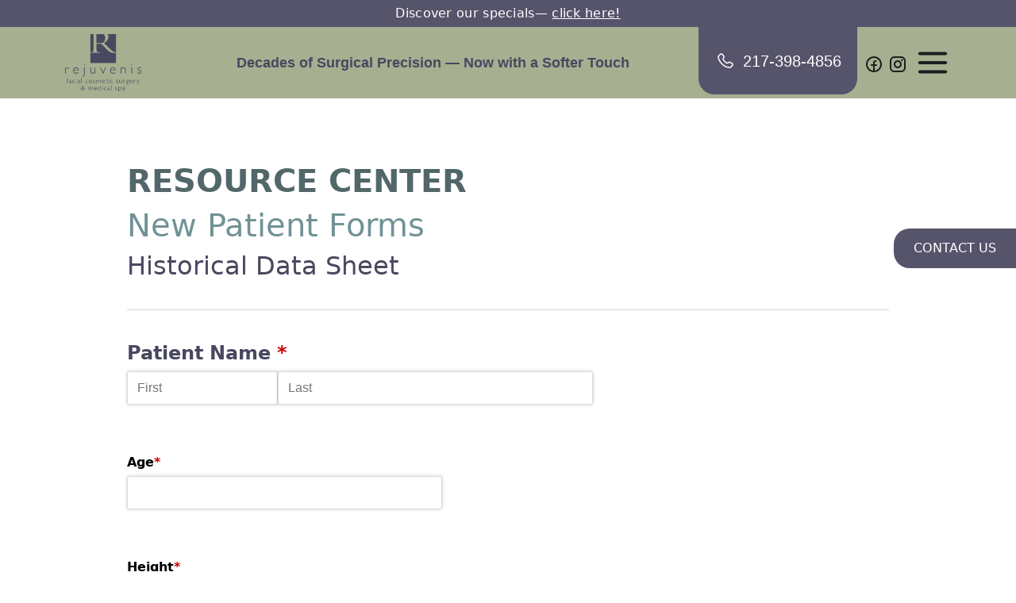

--- FILE ---
content_type: text/html; charset=UTF-8
request_url: https://rejuvenisbeauty.com/resource-center/new-patient-form/historical-data-sheet/
body_size: 32483
content:
<!DOCTYPE html>
<html lang="en-US">
<head><meta charset="UTF-8"><script>if(navigator.userAgent.match(/MSIE|Internet Explorer/i)||navigator.userAgent.match(/Trident\/7\..*?rv:11/i)){var href=document.location.href;if(!href.match(/[?&]nowprocket/)){if(href.indexOf("?")==-1){if(href.indexOf("#")==-1){document.location.href=href+"?nowprocket=1"}else{document.location.href=href.replace("#","?nowprocket=1#")}}else{if(href.indexOf("#")==-1){document.location.href=href+"&nowprocket=1"}else{document.location.href=href.replace("#","&nowprocket=1#")}}}}</script><script>(()=>{class RocketLazyLoadScripts{constructor(){this.v="2.0.4",this.userEvents=["keydown","keyup","mousedown","mouseup","mousemove","mouseover","mouseout","touchmove","touchstart","touchend","touchcancel","wheel","click","dblclick","input"],this.attributeEvents=["onblur","onclick","oncontextmenu","ondblclick","onfocus","onmousedown","onmouseenter","onmouseleave","onmousemove","onmouseout","onmouseover","onmouseup","onmousewheel","onscroll","onsubmit"]}async t(){this.i(),this.o(),/iP(ad|hone)/.test(navigator.userAgent)&&this.h(),this.u(),this.l(this),this.m(),this.k(this),this.p(this),this._(),await Promise.all([this.R(),this.L()]),this.lastBreath=Date.now(),this.S(this),this.P(),this.D(),this.O(),this.M(),await this.C(this.delayedScripts.normal),await this.C(this.delayedScripts.defer),await this.C(this.delayedScripts.async),await this.T(),await this.F(),await this.j(),await this.A(),window.dispatchEvent(new Event("rocket-allScriptsLoaded")),this.everythingLoaded=!0,this.lastTouchEnd&&await new Promise(t=>setTimeout(t,500-Date.now()+this.lastTouchEnd)),this.I(),this.H(),this.U(),this.W()}i(){this.CSPIssue=sessionStorage.getItem("rocketCSPIssue"),document.addEventListener("securitypolicyviolation",t=>{this.CSPIssue||"script-src-elem"!==t.violatedDirective||"data"!==t.blockedURI||(this.CSPIssue=!0,sessionStorage.setItem("rocketCSPIssue",!0))},{isRocket:!0})}o(){window.addEventListener("pageshow",t=>{this.persisted=t.persisted,this.realWindowLoadedFired=!0},{isRocket:!0}),window.addEventListener("pagehide",()=>{this.onFirstUserAction=null},{isRocket:!0})}h(){let t;function e(e){t=e}window.addEventListener("touchstart",e,{isRocket:!0}),window.addEventListener("touchend",function i(o){o.changedTouches[0]&&t.changedTouches[0]&&Math.abs(o.changedTouches[0].pageX-t.changedTouches[0].pageX)<10&&Math.abs(o.changedTouches[0].pageY-t.changedTouches[0].pageY)<10&&o.timeStamp-t.timeStamp<200&&(window.removeEventListener("touchstart",e,{isRocket:!0}),window.removeEventListener("touchend",i,{isRocket:!0}),"INPUT"===o.target.tagName&&"text"===o.target.type||(o.target.dispatchEvent(new TouchEvent("touchend",{target:o.target,bubbles:!0})),o.target.dispatchEvent(new MouseEvent("mouseover",{target:o.target,bubbles:!0})),o.target.dispatchEvent(new PointerEvent("click",{target:o.target,bubbles:!0,cancelable:!0,detail:1,clientX:o.changedTouches[0].clientX,clientY:o.changedTouches[0].clientY})),event.preventDefault()))},{isRocket:!0})}q(t){this.userActionTriggered||("mousemove"!==t.type||this.firstMousemoveIgnored?"keyup"===t.type||"mouseover"===t.type||"mouseout"===t.type||(this.userActionTriggered=!0,this.onFirstUserAction&&this.onFirstUserAction()):this.firstMousemoveIgnored=!0),"click"===t.type&&t.preventDefault(),t.stopPropagation(),t.stopImmediatePropagation(),"touchstart"===this.lastEvent&&"touchend"===t.type&&(this.lastTouchEnd=Date.now()),"click"===t.type&&(this.lastTouchEnd=0),this.lastEvent=t.type,t.composedPath&&t.composedPath()[0].getRootNode()instanceof ShadowRoot&&(t.rocketTarget=t.composedPath()[0]),this.savedUserEvents.push(t)}u(){this.savedUserEvents=[],this.userEventHandler=this.q.bind(this),this.userEvents.forEach(t=>window.addEventListener(t,this.userEventHandler,{passive:!1,isRocket:!0})),document.addEventListener("visibilitychange",this.userEventHandler,{isRocket:!0})}U(){this.userEvents.forEach(t=>window.removeEventListener(t,this.userEventHandler,{passive:!1,isRocket:!0})),document.removeEventListener("visibilitychange",this.userEventHandler,{isRocket:!0}),this.savedUserEvents.forEach(t=>{(t.rocketTarget||t.target).dispatchEvent(new window[t.constructor.name](t.type,t))})}m(){const t="return false",e=Array.from(this.attributeEvents,t=>"data-rocket-"+t),i="["+this.attributeEvents.join("],[")+"]",o="[data-rocket-"+this.attributeEvents.join("],[data-rocket-")+"]",s=(e,i,o)=>{o&&o!==t&&(e.setAttribute("data-rocket-"+i,o),e["rocket"+i]=new Function("event",o),e.setAttribute(i,t))};new MutationObserver(t=>{for(const n of t)"attributes"===n.type&&(n.attributeName.startsWith("data-rocket-")||this.everythingLoaded?n.attributeName.startsWith("data-rocket-")&&this.everythingLoaded&&this.N(n.target,n.attributeName.substring(12)):s(n.target,n.attributeName,n.target.getAttribute(n.attributeName))),"childList"===n.type&&n.addedNodes.forEach(t=>{if(t.nodeType===Node.ELEMENT_NODE)if(this.everythingLoaded)for(const i of[t,...t.querySelectorAll(o)])for(const t of i.getAttributeNames())e.includes(t)&&this.N(i,t.substring(12));else for(const e of[t,...t.querySelectorAll(i)])for(const t of e.getAttributeNames())this.attributeEvents.includes(t)&&s(e,t,e.getAttribute(t))})}).observe(document,{subtree:!0,childList:!0,attributeFilter:[...this.attributeEvents,...e]})}I(){this.attributeEvents.forEach(t=>{document.querySelectorAll("[data-rocket-"+t+"]").forEach(e=>{this.N(e,t)})})}N(t,e){const i=t.getAttribute("data-rocket-"+e);i&&(t.setAttribute(e,i),t.removeAttribute("data-rocket-"+e))}k(t){Object.defineProperty(HTMLElement.prototype,"onclick",{get(){return this.rocketonclick||null},set(e){this.rocketonclick=e,this.setAttribute(t.everythingLoaded?"onclick":"data-rocket-onclick","this.rocketonclick(event)")}})}S(t){function e(e,i){let o=e[i];e[i]=null,Object.defineProperty(e,i,{get:()=>o,set(s){t.everythingLoaded?o=s:e["rocket"+i]=o=s}})}e(document,"onreadystatechange"),e(window,"onload"),e(window,"onpageshow");try{Object.defineProperty(document,"readyState",{get:()=>t.rocketReadyState,set(e){t.rocketReadyState=e},configurable:!0}),document.readyState="loading"}catch(t){console.log("WPRocket DJE readyState conflict, bypassing")}}l(t){this.originalAddEventListener=EventTarget.prototype.addEventListener,this.originalRemoveEventListener=EventTarget.prototype.removeEventListener,this.savedEventListeners=[],EventTarget.prototype.addEventListener=function(e,i,o){o&&o.isRocket||!t.B(e,this)&&!t.userEvents.includes(e)||t.B(e,this)&&!t.userActionTriggered||e.startsWith("rocket-")||t.everythingLoaded?t.originalAddEventListener.call(this,e,i,o):(t.savedEventListeners.push({target:this,remove:!1,type:e,func:i,options:o}),"mouseenter"!==e&&"mouseleave"!==e||t.originalAddEventListener.call(this,e,t.savedUserEvents.push,o))},EventTarget.prototype.removeEventListener=function(e,i,o){o&&o.isRocket||!t.B(e,this)&&!t.userEvents.includes(e)||t.B(e,this)&&!t.userActionTriggered||e.startsWith("rocket-")||t.everythingLoaded?t.originalRemoveEventListener.call(this,e,i,o):t.savedEventListeners.push({target:this,remove:!0,type:e,func:i,options:o})}}J(t,e){this.savedEventListeners=this.savedEventListeners.filter(i=>{let o=i.type,s=i.target||window;return e!==o||t!==s||(this.B(o,s)&&(i.type="rocket-"+o),this.$(i),!1)})}H(){EventTarget.prototype.addEventListener=this.originalAddEventListener,EventTarget.prototype.removeEventListener=this.originalRemoveEventListener,this.savedEventListeners.forEach(t=>this.$(t))}$(t){t.remove?this.originalRemoveEventListener.call(t.target,t.type,t.func,t.options):this.originalAddEventListener.call(t.target,t.type,t.func,t.options)}p(t){let e;function i(e){return t.everythingLoaded?e:e.split(" ").map(t=>"load"===t||t.startsWith("load.")?"rocket-jquery-load":t).join(" ")}function o(o){function s(e){const s=o.fn[e];o.fn[e]=o.fn.init.prototype[e]=function(){return this[0]===window&&t.userActionTriggered&&("string"==typeof arguments[0]||arguments[0]instanceof String?arguments[0]=i(arguments[0]):"object"==typeof arguments[0]&&Object.keys(arguments[0]).forEach(t=>{const e=arguments[0][t];delete arguments[0][t],arguments[0][i(t)]=e})),s.apply(this,arguments),this}}if(o&&o.fn&&!t.allJQueries.includes(o)){const e={DOMContentLoaded:[],"rocket-DOMContentLoaded":[]};for(const t in e)document.addEventListener(t,()=>{e[t].forEach(t=>t())},{isRocket:!0});o.fn.ready=o.fn.init.prototype.ready=function(i){function s(){parseInt(o.fn.jquery)>2?setTimeout(()=>i.bind(document)(o)):i.bind(document)(o)}return"function"==typeof i&&(t.realDomReadyFired?!t.userActionTriggered||t.fauxDomReadyFired?s():e["rocket-DOMContentLoaded"].push(s):e.DOMContentLoaded.push(s)),o([])},s("on"),s("one"),s("off"),t.allJQueries.push(o)}e=o}t.allJQueries=[],o(window.jQuery),Object.defineProperty(window,"jQuery",{get:()=>e,set(t){o(t)}})}P(){const t=new Map;document.write=document.writeln=function(e){const i=document.currentScript,o=document.createRange(),s=i.parentElement;let n=t.get(i);void 0===n&&(n=i.nextSibling,t.set(i,n));const c=document.createDocumentFragment();o.setStart(c,0),c.appendChild(o.createContextualFragment(e)),s.insertBefore(c,n)}}async R(){return new Promise(t=>{this.userActionTriggered?t():this.onFirstUserAction=t})}async L(){return new Promise(t=>{document.addEventListener("DOMContentLoaded",()=>{this.realDomReadyFired=!0,t()},{isRocket:!0})})}async j(){return this.realWindowLoadedFired?Promise.resolve():new Promise(t=>{window.addEventListener("load",t,{isRocket:!0})})}M(){this.pendingScripts=[];this.scriptsMutationObserver=new MutationObserver(t=>{for(const e of t)e.addedNodes.forEach(t=>{"SCRIPT"!==t.tagName||t.noModule||t.isWPRocket||this.pendingScripts.push({script:t,promise:new Promise(e=>{const i=()=>{const i=this.pendingScripts.findIndex(e=>e.script===t);i>=0&&this.pendingScripts.splice(i,1),e()};t.addEventListener("load",i,{isRocket:!0}),t.addEventListener("error",i,{isRocket:!0}),setTimeout(i,1e3)})})})}),this.scriptsMutationObserver.observe(document,{childList:!0,subtree:!0})}async F(){await this.X(),this.pendingScripts.length?(await this.pendingScripts[0].promise,await this.F()):this.scriptsMutationObserver.disconnect()}D(){this.delayedScripts={normal:[],async:[],defer:[]},document.querySelectorAll("script[type$=rocketlazyloadscript]").forEach(t=>{t.hasAttribute("data-rocket-src")?t.hasAttribute("async")&&!1!==t.async?this.delayedScripts.async.push(t):t.hasAttribute("defer")&&!1!==t.defer||"module"===t.getAttribute("data-rocket-type")?this.delayedScripts.defer.push(t):this.delayedScripts.normal.push(t):this.delayedScripts.normal.push(t)})}async _(){await this.L();let t=[];document.querySelectorAll("script[type$=rocketlazyloadscript][data-rocket-src]").forEach(e=>{let i=e.getAttribute("data-rocket-src");if(i&&!i.startsWith("data:")){i.startsWith("//")&&(i=location.protocol+i);try{const o=new URL(i).origin;o!==location.origin&&t.push({src:o,crossOrigin:e.crossOrigin||"module"===e.getAttribute("data-rocket-type")})}catch(t){}}}),t=[...new Map(t.map(t=>[JSON.stringify(t),t])).values()],this.Y(t,"preconnect")}async G(t){if(await this.K(),!0!==t.noModule||!("noModule"in HTMLScriptElement.prototype))return new Promise(e=>{let i;function o(){(i||t).setAttribute("data-rocket-status","executed"),e()}try{if(navigator.userAgent.includes("Firefox/")||""===navigator.vendor||this.CSPIssue)i=document.createElement("script"),[...t.attributes].forEach(t=>{let e=t.nodeName;"type"!==e&&("data-rocket-type"===e&&(e="type"),"data-rocket-src"===e&&(e="src"),i.setAttribute(e,t.nodeValue))}),t.text&&(i.text=t.text),t.nonce&&(i.nonce=t.nonce),i.hasAttribute("src")?(i.addEventListener("load",o,{isRocket:!0}),i.addEventListener("error",()=>{i.setAttribute("data-rocket-status","failed-network"),e()},{isRocket:!0}),setTimeout(()=>{i.isConnected||e()},1)):(i.text=t.text,o()),i.isWPRocket=!0,t.parentNode.replaceChild(i,t);else{const i=t.getAttribute("data-rocket-type"),s=t.getAttribute("data-rocket-src");i?(t.type=i,t.removeAttribute("data-rocket-type")):t.removeAttribute("type"),t.addEventListener("load",o,{isRocket:!0}),t.addEventListener("error",i=>{this.CSPIssue&&i.target.src.startsWith("data:")?(console.log("WPRocket: CSP fallback activated"),t.removeAttribute("src"),this.G(t).then(e)):(t.setAttribute("data-rocket-status","failed-network"),e())},{isRocket:!0}),s?(t.fetchPriority="high",t.removeAttribute("data-rocket-src"),t.src=s):t.src="data:text/javascript;base64,"+window.btoa(unescape(encodeURIComponent(t.text)))}}catch(i){t.setAttribute("data-rocket-status","failed-transform"),e()}});t.setAttribute("data-rocket-status","skipped")}async C(t){const e=t.shift();return e?(e.isConnected&&await this.G(e),this.C(t)):Promise.resolve()}O(){this.Y([...this.delayedScripts.normal,...this.delayedScripts.defer,...this.delayedScripts.async],"preload")}Y(t,e){this.trash=this.trash||[];let i=!0;var o=document.createDocumentFragment();t.forEach(t=>{const s=t.getAttribute&&t.getAttribute("data-rocket-src")||t.src;if(s&&!s.startsWith("data:")){const n=document.createElement("link");n.href=s,n.rel=e,"preconnect"!==e&&(n.as="script",n.fetchPriority=i?"high":"low"),t.getAttribute&&"module"===t.getAttribute("data-rocket-type")&&(n.crossOrigin=!0),t.crossOrigin&&(n.crossOrigin=t.crossOrigin),t.integrity&&(n.integrity=t.integrity),t.nonce&&(n.nonce=t.nonce),o.appendChild(n),this.trash.push(n),i=!1}}),document.head.appendChild(o)}W(){this.trash.forEach(t=>t.remove())}async T(){try{document.readyState="interactive"}catch(t){}this.fauxDomReadyFired=!0;try{await this.K(),this.J(document,"readystatechange"),document.dispatchEvent(new Event("rocket-readystatechange")),await this.K(),document.rocketonreadystatechange&&document.rocketonreadystatechange(),await this.K(),this.J(document,"DOMContentLoaded"),document.dispatchEvent(new Event("rocket-DOMContentLoaded")),await this.K(),this.J(window,"DOMContentLoaded"),window.dispatchEvent(new Event("rocket-DOMContentLoaded"))}catch(t){console.error(t)}}async A(){try{document.readyState="complete"}catch(t){}try{await this.K(),this.J(document,"readystatechange"),document.dispatchEvent(new Event("rocket-readystatechange")),await this.K(),document.rocketonreadystatechange&&document.rocketonreadystatechange(),await this.K(),this.J(window,"load"),window.dispatchEvent(new Event("rocket-load")),await this.K(),window.rocketonload&&window.rocketonload(),await this.K(),this.allJQueries.forEach(t=>t(window).trigger("rocket-jquery-load")),await this.K(),this.J(window,"pageshow");const t=new Event("rocket-pageshow");t.persisted=this.persisted,window.dispatchEvent(t),await this.K(),window.rocketonpageshow&&window.rocketonpageshow({persisted:this.persisted})}catch(t){console.error(t)}}async K(){Date.now()-this.lastBreath>45&&(await this.X(),this.lastBreath=Date.now())}async X(){return document.hidden?new Promise(t=>setTimeout(t)):new Promise(t=>requestAnimationFrame(t))}B(t,e){return e===document&&"readystatechange"===t||(e===document&&"DOMContentLoaded"===t||(e===window&&"DOMContentLoaded"===t||(e===window&&"load"===t||e===window&&"pageshow"===t)))}static run(){(new RocketLazyLoadScripts).t()}}RocketLazyLoadScripts.run()})();</script>

<meta name="viewport" content="width=device-width, initial-scale=1">
<meta name="keywords" content="cosmetic botox in champaign, coolsculpting in champaign, eyelid lift in champaign, wrinkle reduction in champaign, blepharoplasty in champaign, rhinoplasty in champaign, facial contouring in champaign, cosmetic surgery in champaign, neck lifts in champaign, chemical peels in champaign, botox in champaign, latisse and juvederm, lip filler in champaign, lip enhancement in champaign, cosmetic surgeons in champaign, brow lift in champaign, laser resurfacing and skin tightening, laser hair removal in champaign, cheek implants in champaign, plastic surgeons in champaign">
<link rel="profile" href="http://gmpg.org/xfn/11">

<link data-minify="1" rel="stylesheet" href="https://rejuvenisbeauty.com/wp-content/cache/min/1/wp-content/themes/rejuvenisbeauty/style.css?ver=1769701361" media="screen"/>

<link rel="stylesheet" href="/wp-content/themes/rejuvenisbeauty/js/fancybox/jquery.fancybox.min.css" media="screen"/>

<meta name='robots' content='index, follow, max-image-preview:large, max-snippet:-1, max-video-preview:-1' />
	<style>img:is([sizes="auto" i], [sizes^="auto," i]) { contain-intrinsic-size: 3000px 1500px }</style>
	
	<!-- This site is optimized with the Yoast SEO plugin v26.8 - https://yoast.com/product/yoast-seo-wordpress/ -->
	<title>Patient Form Health History | Rejuvenis Beauty, IL</title>
<link data-rocket-preload as="style" href="https://fonts.googleapis.com/css2?family=Lora&#038;display=swap" rel="preload">
<link href="https://fonts.googleapis.com/css2?family=Lora&#038;display=swap" media="print" onload="this.media=&#039;all&#039;" rel="stylesheet">
<noscript data-wpr-hosted-gf-parameters=""><link rel="stylesheet" href="https://fonts.googleapis.com/css2?family=Lora&#038;display=swap"></noscript>
	<meta name="description" content="If you&#039;re a new patient of Rejuvenis Beauty Clinic, please fill out our online New Patient Form - Historical Data Sheet." />
	<link rel="canonical" href="https://rejuvenisbeauty.com/resource-center/new-patient-form/historical-data-sheet/" />
	<meta property="og:locale" content="en_US" />
	<meta property="og:type" content="article" />
	<meta property="og:title" content="Patient Form Health History | Rejuvenis Beauty, IL" />
	<meta property="og:description" content="If you&#039;re a new patient of Rejuvenis Beauty Clinic, please fill out our online New Patient Form - Historical Data Sheet." />
	<meta property="og:url" content="https://rejuvenisbeauty.com/resource-center/new-patient-form/historical-data-sheet/" />
	<meta property="og:site_name" content="Rejuvenis" />
	<meta property="article:modified_time" content="2016-03-09T10:43:43+00:00" />
	<meta name="twitter:card" content="summary_large_image" />
	<script type="application/ld+json" class="yoast-schema-graph">{"@context":"https://schema.org","@graph":[{"@type":"WebPage","@id":"https://rejuvenisbeauty.com/resource-center/new-patient-form/historical-data-sheet/","url":"https://rejuvenisbeauty.com/resource-center/new-patient-form/historical-data-sheet/","name":"Patient Form Health History | Rejuvenis Beauty, IL","isPartOf":{"@id":"https://rejuvenisbeauty.com/#website"},"datePublished":"2015-09-23T21:49:31+00:00","dateModified":"2016-03-09T10:43:43+00:00","description":"If you're a new patient of Rejuvenis Beauty Clinic, please fill out our online New Patient Form - Historical Data Sheet.","breadcrumb":{"@id":"https://rejuvenisbeauty.com/resource-center/new-patient-form/historical-data-sheet/#breadcrumb"},"inLanguage":"en-US","potentialAction":[{"@type":"ReadAction","target":["https://rejuvenisbeauty.com/resource-center/new-patient-form/historical-data-sheet/"]}]},{"@type":"BreadcrumbList","@id":"https://rejuvenisbeauty.com/resource-center/new-patient-form/historical-data-sheet/#breadcrumb","itemListElement":[{"@type":"ListItem","position":1,"name":"Home","item":"https://rejuvenisbeauty.com/"},{"@type":"ListItem","position":2,"name":"Resource Center","item":"https://rejuvenisbeauty.com/resource-center/"},{"@type":"ListItem","position":3,"name":"New Patient Form","item":"https://rejuvenisbeauty.com/resource-center/new-patient-form/"},{"@type":"ListItem","position":4,"name":"Historical Data Sheet"}]},{"@type":"WebSite","@id":"https://rejuvenisbeauty.com/#website","url":"https://rejuvenisbeauty.com/","name":"Rejuvenis","description":"Plastic Surgeons in Champaign - Rejuvenis Beauty","potentialAction":[{"@type":"SearchAction","target":{"@type":"EntryPoint","urlTemplate":"https://rejuvenisbeauty.com/?s={search_term_string}"},"query-input":{"@type":"PropertyValueSpecification","valueRequired":true,"valueName":"search_term_string"}}],"inLanguage":"en-US"}]}</script>
	<!-- / Yoast SEO plugin. -->


<link rel='dns-prefetch' href='//maxcdn.bootstrapcdn.com' />
<link href='https://fonts.gstatic.com' crossorigin rel='preconnect' />
<link rel="alternate" type="application/rss+xml" title="Rejuvenis &raquo; Feed" href="https://rejuvenisbeauty.com/feed/" />
<link rel="alternate" type="application/rss+xml" title="Rejuvenis &raquo; Comments Feed" href="https://rejuvenisbeauty.com/comments/feed/" />
<link rel='stylesheet' id='wp-block-library-css' href='https://rejuvenisbeauty.com/wp-includes/css/dist/block-library/style.min.css?ver=6.8.3' media='all' />
<style id='classic-theme-styles-inline-css'>
/*! This file is auto-generated */
.wp-block-button__link{color:#fff;background-color:#32373c;border-radius:9999px;box-shadow:none;text-decoration:none;padding:calc(.667em + 2px) calc(1.333em + 2px);font-size:1.125em}.wp-block-file__button{background:#32373c;color:#fff;text-decoration:none}
</style>
<style id='global-styles-inline-css'>
:root{--wp--preset--aspect-ratio--square: 1;--wp--preset--aspect-ratio--4-3: 4/3;--wp--preset--aspect-ratio--3-4: 3/4;--wp--preset--aspect-ratio--3-2: 3/2;--wp--preset--aspect-ratio--2-3: 2/3;--wp--preset--aspect-ratio--16-9: 16/9;--wp--preset--aspect-ratio--9-16: 9/16;--wp--preset--color--black: #000000;--wp--preset--color--cyan-bluish-gray: #abb8c3;--wp--preset--color--white: #ffffff;--wp--preset--color--pale-pink: #f78da7;--wp--preset--color--vivid-red: #cf2e2e;--wp--preset--color--luminous-vivid-orange: #ff6900;--wp--preset--color--luminous-vivid-amber: #fcb900;--wp--preset--color--light-green-cyan: #7bdcb5;--wp--preset--color--vivid-green-cyan: #00d084;--wp--preset--color--pale-cyan-blue: #8ed1fc;--wp--preset--color--vivid-cyan-blue: #0693e3;--wp--preset--color--vivid-purple: #9b51e0;--wp--preset--gradient--vivid-cyan-blue-to-vivid-purple: linear-gradient(135deg,rgba(6,147,227,1) 0%,rgb(155,81,224) 100%);--wp--preset--gradient--light-green-cyan-to-vivid-green-cyan: linear-gradient(135deg,rgb(122,220,180) 0%,rgb(0,208,130) 100%);--wp--preset--gradient--luminous-vivid-amber-to-luminous-vivid-orange: linear-gradient(135deg,rgba(252,185,0,1) 0%,rgba(255,105,0,1) 100%);--wp--preset--gradient--luminous-vivid-orange-to-vivid-red: linear-gradient(135deg,rgba(255,105,0,1) 0%,rgb(207,46,46) 100%);--wp--preset--gradient--very-light-gray-to-cyan-bluish-gray: linear-gradient(135deg,rgb(238,238,238) 0%,rgb(169,184,195) 100%);--wp--preset--gradient--cool-to-warm-spectrum: linear-gradient(135deg,rgb(74,234,220) 0%,rgb(151,120,209) 20%,rgb(207,42,186) 40%,rgb(238,44,130) 60%,rgb(251,105,98) 80%,rgb(254,248,76) 100%);--wp--preset--gradient--blush-light-purple: linear-gradient(135deg,rgb(255,206,236) 0%,rgb(152,150,240) 100%);--wp--preset--gradient--blush-bordeaux: linear-gradient(135deg,rgb(254,205,165) 0%,rgb(254,45,45) 50%,rgb(107,0,62) 100%);--wp--preset--gradient--luminous-dusk: linear-gradient(135deg,rgb(255,203,112) 0%,rgb(199,81,192) 50%,rgb(65,88,208) 100%);--wp--preset--gradient--pale-ocean: linear-gradient(135deg,rgb(255,245,203) 0%,rgb(182,227,212) 50%,rgb(51,167,181) 100%);--wp--preset--gradient--electric-grass: linear-gradient(135deg,rgb(202,248,128) 0%,rgb(113,206,126) 100%);--wp--preset--gradient--midnight: linear-gradient(135deg,rgb(2,3,129) 0%,rgb(40,116,252) 100%);--wp--preset--font-size--small: 13px;--wp--preset--font-size--medium: 20px;--wp--preset--font-size--large: 36px;--wp--preset--font-size--x-large: 42px;--wp--preset--spacing--20: 0.44rem;--wp--preset--spacing--30: 0.67rem;--wp--preset--spacing--40: 1rem;--wp--preset--spacing--50: 1.5rem;--wp--preset--spacing--60: 2.25rem;--wp--preset--spacing--70: 3.38rem;--wp--preset--spacing--80: 5.06rem;--wp--preset--shadow--natural: 6px 6px 9px rgba(0, 0, 0, 0.2);--wp--preset--shadow--deep: 12px 12px 50px rgba(0, 0, 0, 0.4);--wp--preset--shadow--sharp: 6px 6px 0px rgba(0, 0, 0, 0.2);--wp--preset--shadow--outlined: 6px 6px 0px -3px rgba(255, 255, 255, 1), 6px 6px rgba(0, 0, 0, 1);--wp--preset--shadow--crisp: 6px 6px 0px rgba(0, 0, 0, 1);}:where(.is-layout-flex){gap: 0.5em;}:where(.is-layout-grid){gap: 0.5em;}body .is-layout-flex{display: flex;}.is-layout-flex{flex-wrap: wrap;align-items: center;}.is-layout-flex > :is(*, div){margin: 0;}body .is-layout-grid{display: grid;}.is-layout-grid > :is(*, div){margin: 0;}:where(.wp-block-columns.is-layout-flex){gap: 2em;}:where(.wp-block-columns.is-layout-grid){gap: 2em;}:where(.wp-block-post-template.is-layout-flex){gap: 1.25em;}:where(.wp-block-post-template.is-layout-grid){gap: 1.25em;}.has-black-color{color: var(--wp--preset--color--black) !important;}.has-cyan-bluish-gray-color{color: var(--wp--preset--color--cyan-bluish-gray) !important;}.has-white-color{color: var(--wp--preset--color--white) !important;}.has-pale-pink-color{color: var(--wp--preset--color--pale-pink) !important;}.has-vivid-red-color{color: var(--wp--preset--color--vivid-red) !important;}.has-luminous-vivid-orange-color{color: var(--wp--preset--color--luminous-vivid-orange) !important;}.has-luminous-vivid-amber-color{color: var(--wp--preset--color--luminous-vivid-amber) !important;}.has-light-green-cyan-color{color: var(--wp--preset--color--light-green-cyan) !important;}.has-vivid-green-cyan-color{color: var(--wp--preset--color--vivid-green-cyan) !important;}.has-pale-cyan-blue-color{color: var(--wp--preset--color--pale-cyan-blue) !important;}.has-vivid-cyan-blue-color{color: var(--wp--preset--color--vivid-cyan-blue) !important;}.has-vivid-purple-color{color: var(--wp--preset--color--vivid-purple) !important;}.has-black-background-color{background-color: var(--wp--preset--color--black) !important;}.has-cyan-bluish-gray-background-color{background-color: var(--wp--preset--color--cyan-bluish-gray) !important;}.has-white-background-color{background-color: var(--wp--preset--color--white) !important;}.has-pale-pink-background-color{background-color: var(--wp--preset--color--pale-pink) !important;}.has-vivid-red-background-color{background-color: var(--wp--preset--color--vivid-red) !important;}.has-luminous-vivid-orange-background-color{background-color: var(--wp--preset--color--luminous-vivid-orange) !important;}.has-luminous-vivid-amber-background-color{background-color: var(--wp--preset--color--luminous-vivid-amber) !important;}.has-light-green-cyan-background-color{background-color: var(--wp--preset--color--light-green-cyan) !important;}.has-vivid-green-cyan-background-color{background-color: var(--wp--preset--color--vivid-green-cyan) !important;}.has-pale-cyan-blue-background-color{background-color: var(--wp--preset--color--pale-cyan-blue) !important;}.has-vivid-cyan-blue-background-color{background-color: var(--wp--preset--color--vivid-cyan-blue) !important;}.has-vivid-purple-background-color{background-color: var(--wp--preset--color--vivid-purple) !important;}.has-black-border-color{border-color: var(--wp--preset--color--black) !important;}.has-cyan-bluish-gray-border-color{border-color: var(--wp--preset--color--cyan-bluish-gray) !important;}.has-white-border-color{border-color: var(--wp--preset--color--white) !important;}.has-pale-pink-border-color{border-color: var(--wp--preset--color--pale-pink) !important;}.has-vivid-red-border-color{border-color: var(--wp--preset--color--vivid-red) !important;}.has-luminous-vivid-orange-border-color{border-color: var(--wp--preset--color--luminous-vivid-orange) !important;}.has-luminous-vivid-amber-border-color{border-color: var(--wp--preset--color--luminous-vivid-amber) !important;}.has-light-green-cyan-border-color{border-color: var(--wp--preset--color--light-green-cyan) !important;}.has-vivid-green-cyan-border-color{border-color: var(--wp--preset--color--vivid-green-cyan) !important;}.has-pale-cyan-blue-border-color{border-color: var(--wp--preset--color--pale-cyan-blue) !important;}.has-vivid-cyan-blue-border-color{border-color: var(--wp--preset--color--vivid-cyan-blue) !important;}.has-vivid-purple-border-color{border-color: var(--wp--preset--color--vivid-purple) !important;}.has-vivid-cyan-blue-to-vivid-purple-gradient-background{background: var(--wp--preset--gradient--vivid-cyan-blue-to-vivid-purple) !important;}.has-light-green-cyan-to-vivid-green-cyan-gradient-background{background: var(--wp--preset--gradient--light-green-cyan-to-vivid-green-cyan) !important;}.has-luminous-vivid-amber-to-luminous-vivid-orange-gradient-background{background: var(--wp--preset--gradient--luminous-vivid-amber-to-luminous-vivid-orange) !important;}.has-luminous-vivid-orange-to-vivid-red-gradient-background{background: var(--wp--preset--gradient--luminous-vivid-orange-to-vivid-red) !important;}.has-very-light-gray-to-cyan-bluish-gray-gradient-background{background: var(--wp--preset--gradient--very-light-gray-to-cyan-bluish-gray) !important;}.has-cool-to-warm-spectrum-gradient-background{background: var(--wp--preset--gradient--cool-to-warm-spectrum) !important;}.has-blush-light-purple-gradient-background{background: var(--wp--preset--gradient--blush-light-purple) !important;}.has-blush-bordeaux-gradient-background{background: var(--wp--preset--gradient--blush-bordeaux) !important;}.has-luminous-dusk-gradient-background{background: var(--wp--preset--gradient--luminous-dusk) !important;}.has-pale-ocean-gradient-background{background: var(--wp--preset--gradient--pale-ocean) !important;}.has-electric-grass-gradient-background{background: var(--wp--preset--gradient--electric-grass) !important;}.has-midnight-gradient-background{background: var(--wp--preset--gradient--midnight) !important;}.has-small-font-size{font-size: var(--wp--preset--font-size--small) !important;}.has-medium-font-size{font-size: var(--wp--preset--font-size--medium) !important;}.has-large-font-size{font-size: var(--wp--preset--font-size--large) !important;}.has-x-large-font-size{font-size: var(--wp--preset--font-size--x-large) !important;}
:where(.wp-block-post-template.is-layout-flex){gap: 1.25em;}:where(.wp-block-post-template.is-layout-grid){gap: 1.25em;}
:where(.wp-block-columns.is-layout-flex){gap: 2em;}:where(.wp-block-columns.is-layout-grid){gap: 2em;}
:root :where(.wp-block-pullquote){font-size: 1.5em;line-height: 1.6;}
</style>
<link rel='stylesheet' id='cff-css' href='https://rejuvenisbeauty.com/wp-content/plugins/custom-facebook-feed/assets/css/cff-style.min.css?ver=4.3.4' media='all' />
<link data-minify="1" rel='stylesheet' id='sb-font-awesome-css' href='https://rejuvenisbeauty.com/wp-content/cache/min/1/font-awesome/4.7.0/css/font-awesome.min.css?ver=1769701361' media='all' />
<link data-minify="1" rel='stylesheet' id='rejuvenisbeauty-style-css' href='https://rejuvenisbeauty.com/wp-content/cache/min/1/wp-content/themes/rejuvenisbeauty/style.css?ver=1769701361' media='all' />
<link data-minify="1" rel='stylesheet' id='gridism-style-css' href='https://rejuvenisbeauty.com/wp-content/cache/min/1/wp-content/themes/rejuvenisbeauty/css/gridism.css?ver=1769701361' media='all' />
<script type="rocketlazyloadscript" data-rocket-src="https://rejuvenisbeauty.com/wp-includes/js/jquery/jquery.min.js?ver=3.7.1" id="jquery-core-js"></script>
<script type="rocketlazyloadscript" data-rocket-src="https://rejuvenisbeauty.com/wp-includes/js/jquery/jquery-migrate.min.js?ver=3.4.1" id="jquery-migrate-js"></script>
<script type="rocketlazyloadscript" data-minify="1" data-rocket-src="https://rejuvenisbeauty.com/wp-content/cache/min/1/wp-content/themes/rejuvenisbeauty/js/webtools.js?ver=1769701361" id="webtools-js-js"></script>
<link rel="https://api.w.org/" href="https://rejuvenisbeauty.com/wp-json/" /><link rel="alternate" title="JSON" type="application/json" href="https://rejuvenisbeauty.com/wp-json/wp/v2/pages/450" /><link rel="EditURI" type="application/rsd+xml" title="RSD" href="https://rejuvenisbeauty.com/xmlrpc.php?rsd" />
<meta name="generator" content="WordPress 6.8.3" />
<link rel='shortlink' href='https://rejuvenisbeauty.com/?p=450' />
<link rel="alternate" title="oEmbed (JSON)" type="application/json+oembed" href="https://rejuvenisbeauty.com/wp-json/oembed/1.0/embed?url=https%3A%2F%2Frejuvenisbeauty.com%2Fresource-center%2Fnew-patient-form%2Fhistorical-data-sheet%2F" />
<link rel="alternate" title="oEmbed (XML)" type="text/xml+oembed" href="https://rejuvenisbeauty.com/wp-json/oembed/1.0/embed?url=https%3A%2F%2Frejuvenisbeauty.com%2Fresource-center%2Fnew-patient-form%2Fhistorical-data-sheet%2F&#038;format=xml" />
<noscript><style id="rocket-lazyload-nojs-css">.rll-youtube-player, [data-lazy-src]{display:none !important;}</style></noscript>

<link data-minify="1" rel="stylesheet" href="https://rejuvenisbeauty.com/wp-content/cache/min/1/wp-content/themes/rejuvenisbeauty/style-updated-colors.css?ver=1769701361" media="screen"/>


<link rel="preload" as="font" href="https://fonts.gstatic.com/s/sourcesanspro/v13/6xK3dSBYKcSV-LCoeQqfX1RYOo3qOK7l.woff2" type="font/woff2" crossorigin="anonymous">
<link rel="preload" as="font" href="https://fonts.gstatic.com/s/sourcesanspro/v13/6xKydSBYKcSV-LCoeQqfX1RYOo3ig4vwlxdu.woff2" type="font/woff2" crossorigin="anonymous">
<link rel="preload" as="font" href="https://fonts.gstatic.com/s/sourcesanspro/v13/6xKydSBYKcSV-LCoeQqfX1RYOo3ik4zwlxdu.woff2" type="font/woff2" crossorigin="anonymous">
<link rel="preload" as="font" href="https://fonts.gstatic.com/s/sourcesanspro/v13/6xKydSBYKcSV-LCoeQqfX1RYOo3i94_wlxdu.woff2" type="font/woff2" crossorigin="anonymous">
<link rel="preload" as="font" href="https://fonts.gstatic.com/s/sourcesanspro/v13/6xKydSBYKcSV-LCoeQqfX1RYOo3i54rwlxdu.woff2" type="font/woff2" crossorigin="anonymous">
<link rel="preload" as="font" href="https://fonts.gstatic.com/s/sourcesanspro/v13/6xKydSBYKcSV-LCoeQqfX1RYOo3iu4nwlxdu.woff2" type="font/woff2" crossorigin="anonymous">
<link rel="preload" as="font" href="https://fonts.gstatic.com/s/sourcesanspro/v13/6xKwdSBYKcSV-LCoeQqfX1RYOo3qPZYokSds18Q.woff2" type="font/woff2" crossorigin="anonymous">
<link rel="preload" as="font" href="https://fonts.gstatic.com/s/sourcesanspro/v13/6xKwdSBYKcSV-LCoeQqfX1RYOo3qPZZMkids18Q.woff2" type="font/woff2" crossorigin="anonymous">
<link rel="preload" as="font" href="https://fonts.gstatic.com/s/sourcesanspro/v13/6xK1dSBYKcSV-LCoeQqfX1RYOo3qPZ7nsDI.woff2" type="font/woff2" crossorigin="anonymous">
<link rel="preload" as="font" href="https://fonts.gstatic.com/s/sourcesanspro/v13/6xKwdSBYKcSV-LCoeQqfX1RYOo3qPZY4lCds18Q.woff2" type="font/woff2" crossorigin="anonymous">
<link rel="preload" as="font" href="https://fonts.gstatic.com/s/sourcesanspro/v13/6xKwdSBYKcSV-LCoeQqfX1RYOo3qPZZclSds18Q.woff2" type="font/woff2" crossorigin="anonymous">
<link rel="preload" as="font" href="https://fonts.gstatic.com/s/sourcesanspro/v13/6xKwdSBYKcSV-LCoeQqfX1RYOo3qPZZklyds18Q.woff2" type="font/woff2" crossorigin="anonymous">
<link rel="preload" as="font" href="https://fonts.gstatic.com/s/roboto/v20/KFOmCnqEu92Fr1Mu4mxK.woff2" type="font/woff2" crossorigin="anonymous">
<link rel="preload" as="font" href="https://maxcdn.bootstrapcdn.com/font-awesome/4.7.0/fonts/fontawesome-webfont.woff2?v=4.7.0" type="font/woff2" crossorigin="anonymous">
<link rel="preload" as="font" href="https://fonts.gstatic.com/s/opensans/v17/mem8YaGs126MiZpBA-UFVZ0b.woff2" type="font/woff2" crossorigin="anonymous">

<link rel="shortcut icon" href=/wp-content/uploads/2019/05/favicon.png type=image/png>


<link data-minify="1" rel="stylesheet" href="https://rejuvenisbeauty.com/wp-content/cache/min/1/wp-content/themes/rejuvenisbeauty/css/responsive-updated-colors.css?ver=1769701361" >

			
<script type="rocketlazyloadscript" data-minify="1" data-rocket-src="https://rejuvenisbeauty.com/wp-content/cache/min/1/ajax/libs/jquery/1.8.3/jquery.min.js?ver=1769701362"></script>
<script type="rocketlazyloadscript" data-minify="1" data-rocket-src="https://rejuvenisbeauty.com/wp-content/cache/min/1/wp-content/themes/rejuvenisbeauty/js/jquery.maskedinput.js?ver=1769701362"></script>


<link data-minify="1" rel="stylesheet" href="https://rejuvenisbeauty.com/wp-content/cache/min/1/wp-content/themes/rejuvenisbeauty/js/bxslider.css?ver=1769701361">
 <script type="rocketlazyloadscript" data-rocket-src="https://rejuvenisbeauty.com/wp-content/themes/rejuvenisbeauty/js/bxslider.min.js"></script>


<script type="rocketlazyloadscript">
$(document).ready(function($) {
	$(function($){
	   $("#date").mask("99-99-9999",{placeholder:"MM-DD-YYYY"});
	   $("#date2").mask("99-99-9999",{placeholder:"MM-DD-YYYY"});
	   $("#date3").mask("99-99-9999",{placeholder:"MM-DD-YYYY"});
	   $("#date4").mask("99-99-9999",{placeholder:"MM-DD-YYYY"});
	   $("#date5").mask("99-99-9999",{placeholder:"MM-DD-YYYY"});
	   $("#date6").mask("99-99-9999",{placeholder:"MM-DD-YYYY"});
	   $("#date7").mask("99-99-9999",{placeholder:"MM-DD-YYYY"});
	   $("#phone").mask("(999) 999-9999");
	   $("#phone2").mask("(999) 999-9999");
	   $("#phone3").mask("(999) 999-9999");
	   $("#phone4").mask("(999) 999-9999");
	   $("#phone5").mask("(999) 999-9999");
	   $("#phone6").mask("(999) 999-9999");
	   $("#phone7").mask("(999) 999-9999");
	});


 $(document).ready(function(){
      $('.slider').bxSlider({
        pager: false,
	auto: true
    });
    });

});
</script>
<!-- Google Tag Manager -->
<script type="rocketlazyloadscript">(function(w,d,s,l,i){w[l]=w[l]||[];w[l].push({'gtm.start':
new Date().getTime(),event:'gtm.js'});var f=d.getElementsByTagName(s)[0],
j=d.createElement(s),dl=l!='dataLayer'?'&l='+l:'';j.async=true;j.src=
'https://www.googletagmanager.com/gtm.js?id='+i+dl;f.parentNode.insertBefore(j,f);
})(window,document,'script','dataLayer','GTM-T4CDDX8');</script>
<!-- End Google Tag Manager -->
<script type="application/ld+json"> 
{ 
 "@context" : "http://schema.org",
 "@graph" : 
   [
     {
      "@type": "Physician",
	  "isAcceptingNewPatients":true,
	  "publicAccess":true,
      "name": "Dr. Russo",
	  "alternateName": "Dr. Ronald C. Russo, MD",
      "medicalSpecialty": "Plastic Surgery",
      "description": "Plastic Surgeon",
      "image": "https://rejuvenisbeauty.com/wp-content/uploads/2015/09/about1.jpg",
      "url": "https://rejuvenisbeauty.com/",
      "telephone": "217-398-4856",
      "priceRange": "Please Call for Pricing",
	  "foundingLocation" : 
        {
         "@type": "Place",
         "address": "2504 Galen Drive Suite 107 Champaign, IL 61821, United States"
        },
      "areaServed": "Champaign",
      "address" : 
       {
        "@type": "PostalAddress",
         "addressCountry": "US",
        "addressLocality": "Champaign",
        "addressRegion": "IL",
        "postalCode": "61821",
        "streetAddress": "2504 Galen Drive Suite 107"
        },
       "sameAs" : 
["https://www.facebook.com/rejuvenisbeauty/","https://www.instagram.com/rejuvenisbeauty/","https://maps.google.com/maps?cid=13693642297338135891&_ga=2.52172073.1233152082.1621276037-1708887104.1577481636"],
	  "availableService": [
  {
    "@type": ["MedicalSpecialty","MedicalProcedure"],
    "name": "Blepharoplasty",
    "alternateName": "Eyelid Surgery",
    "url": "https://rejuvenisbeauty.com/blepharoplasty-in-champaign/"
  },
  {
    "@type": ["MedicalSpecialty","MedicalProcedure"],
    "name": "Liquid Facelift",
    "url": "https://rejuvenisbeauty.com/procedures/procedure/liquid-facelift/"
  },
  {
    "@type": ["MedicalSpecialty","MedicalProcedure"],
    "name": "Neck Contouring",
    "alternateName": "Necklift",
    "url": "https://rejuvenisbeauty.com/procedures/procedure/neck-contouring-with-liposuction-1/"
  },
  {
    "@type": ["MedicalSpecialty","MedicalProcedure"],
    "name": "Non-Surgical Rhinoplasty",
    "alternateName": "Non-Surgical Nose Job",
    "url": "https://rejuvenisbeauty.com/procedures/procedure/injectable-rhinoplasty/"
  },
  {
    "@type": ["MedicalSpecialty","MedicalProcedure"],
    "name": "Forehead Lift",
    "alternateName": "Brow Lift",
    "url": "https://rejuvenisbeauty.com/procedures/procedure/foreheadbrowlift-for-droopy-upper-eyelids/"
  },
  {
    "@type": ["MedicalSpecialty","MedicalProcedure"],
    "name": "Ear Surgery",
    "alternateName": "Otoplasty",
    "url": "https://rejuvenisbeauty.com/procedures/procedure/otoplasty/"
  },
  {
    "@type": ["MedicalSpecialty","MedicalProcedure"],
    "name": "Chin Augmentation",
    "url": "https://rejuvenisbeauty.com/procedures/procedure/nonsurgical-chin-augmentation/"
  },
  {
    "@type": ["MedicalSpecialty","MedicalProcedure"],
    "name": "Laser Hair Removal",
    "url": "https://rejuvenisbeauty.com/medical-aesthetics/profile/laser-hair-removal/"
  },
  {
    "@type": ["MedicalSpecialty","MedicalProcedure"],
    "name": "Botox Cosmetic",
    "url": "https://rejuvenisbeauty.com/procedures/procedure/botox-cosmetic/"
  },
  {
    "@type": ["MedicalSpecialty","MedicalProcedure"],
    "name": "Jeuveau",
    "alternateName": "#Newtox",
    "url": "https://rejuvenisbeauty.com/procedures/procedure/jeuveau/"
  },
  {
    "@type": ["MedicalSpecialty","MedicalProcedure"],
    "name": "Baby Botox",
    "url": "https://rejuvenisbeauty.com/procedures/procedure/baby-botox/"
  },
  {
    "@type": ["MedicalSpecialty","MedicalProcedure"],
    "name": "Dysport",
    "url": "https://rejuvenisbeauty.com/procedures/procedure/dysport/"
  },
  {
    "@type": ["MedicalSpecialty","MedicalProcedure"],
    "name": "Fillers",
    "url": "https://rejuvenisbeauty.com/procedures/procedure/injectable-filler-1/"
  },
  {
    "@type": ["MedicalSpecialty","MedicalProcedure"],
    "name": "Voluma XC",
    "url": "https://rejuvenisbeauty.com/procedures/procedure/voluma-xc-long-lasting-injectable-filler-for-mid-face/"
  },
  {
    "@type": ["MedicalSpecialty","MedicalProcedure"],
    "name": "Lip Fillers",
    "url": "https://rejuvenisbeauty.com/procedures/procedure/lip-fillers/"
  },
  {
    "@type": ["MedicalSpecialty","MedicalProcedure"],
    "name": "Restylane Silk",
    "url": "https://rejuvenisbeauty.com/procedures/procedure/restylane-silk/"
  },
  {
    "@type": ["MedicalSpecialty","MedicalProcedure"],
    "name": "Kybella",
    "url": "https://rejuvenisbeauty.com/procedures/procedure/kybella/"
  },
  {
    "@type": ["MedicalSpecialty","MedicalProcedure"],
    "name": "PhotoFacials",
    "url": "https://rejuvenisbeauty.com/procedures/procedure/forever-young-bbl-photofacial/"
  },
  {
    "@type": ["MedicalSpecialty","MedicalProcedure"],
    "name": "Chemical Peels",
    "url": "https://rejuvenisbeauty.com/chemical-peels-in-champaign/"
  },
  {
    "@type": ["MedicalSpecialty","MedicalProcedure"],
    "name": "HydraFacial",
    "url": "https://rejuvenisbeauty.com/medical-aesthetics/profile/hydrafacial/"
  },
  {
    "@type": ["MedicalSpecialty","MedicalProcedure"],
    "name": "Laser Vein Removal",
    "url": "https://rejuvenisbeauty.com/medical-aesthetics/profile/spider-vein-treatment/"
  },
  {
    "@type": ["MedicalSpecialty","MedicalProcedure"],
    "name": "Micro-Laser Peel",
    "url": "https://rejuvenisbeauty.com/medical-aesthetics/profile/laser-facial-and-skin-rejuvenation/"
  },
  {
    "@type": ["MedicalSpecialty","MedicalProcedure"],
    "name": "Dermaplaning",
    "url": "https://rejuvenisbeauty.com/medical-aesthetics/profile/dermaplaning/"
  },
  {
    "@type": ["MedicalSpecialty","MedicalProcedure"],
    "name": "Morpheus 8",
    "url": "https://rejuvenisbeauty.com/procedures/procedure/morpheus8/"
  },
  {
    "@type": ["MedicalSpecialty","MedicalProcedure"],
    "name": "CoolSculpting",
    "url": "https://rejuvenisbeauty.com/medical-aesthetics/profile/coolsculpting/"
  },
  {
    "@type": ["MedicalSpecialty","MedicalProcedure"],
    "name": "ProFractional Laser",
    "url": "https://rejuvenisbeauty.com/procedures/procedure/profractional-laser-and-skin-tyte-laser/"
  },
  {
    "@type": ["MedicalSpecialty","MedicalProcedure"],
    "name": "Laser Resurfacing",
    "url": "https://rejuvenisbeauty.com/procedures/procedure/laser-resurfacing-and-tightening/"
  },
  {
    "@type": ["MedicalSpecialty","MedicalProcedure"],
    "name": "Halo Laser",
    "url": "https://rejuvenisbeauty.com/procedures/procedure/sciton-halo-laser/"
  },
  {
    "@type": ["MedicalSpecialty","MedicalProcedure"],
    "name": "Microneedling",
    "url": "https://rejuvenisbeauty.com/medical-aesthetics/profile/micro-needling/"
  },
  {
    "@type": ["MedicalSpecialty","MedicalProcedure"],
    "name": "Sofwave",
    "url": "https://rejuvenisbeauty.com/procedures/procedure/sofwave-skin-tightening-lifting-solution/"
  },
  {
    "@type": ["MedicalSpecialty","MedicalProcedure"],
    "name": "FaceTite",
    "url": "https://rejuvenisbeauty.com/procedures/procedure/face-tite/"
  }
]
           },
       {
           "@type": "MedicalClinic",
	  "medicalSpecialty": "Plasticsurgery",
	  "founder":{
   "@type": "Person",
     "name":"Dr. Ronald C. Russo MD",
     "honorificPrefix":"Dr",
	 "honorificSuffix": "M.D.",
     "givenName":"Ronald",
     "familyName":"Russo",
     "jobTitle":"Double Board-Certified Facial Plastic and Reconstructive Surgeon",
     "image":"https://rejuvenisbeauty.com/wp-content/uploads/2015/09/about1.jpg",
     "affiliation":
	  ["Carle Foundation Hospital"],
     "MemberOf": [
		{
			"@type": "MedicalOrganization",
			"name": "American Board of Facial Plastic and Reconstructive Surgery",
			"@id": "https://www.abfprs.org/"
		},
{
			"@type": "MedicalOrganization",
			"name": "American Board of Otolaryngology",
			"@id": "https://www.abohns.org/"
		}
	],
	 "alumniOf":[
		 "Emory Healthcare",
		 "University of Vermont Medical Center Hospital (surgical internship)",
		 "Louisiana State University School Of Medicine In New Orleans"
			 ],
	  "award": [
		  "Patients' Choice Award (2014, 2018)",
		  "On-Time Doctor Award (2018)",
		  "Compassionate Doctor Recognition (2018)"
		 ]
},	    
   "openingHours": "Call us for hours",
    "name": "Rejuvenis Facial Cosmetic Surgery and Medical Spa",
    "@id": ":https://rejuvenisbeauty.com/",
	"contactPoint":{
   "@type": "contactPoint",
    "contactType": "customer service", 
    "telephone":"217-398-4856",
    "url":"https://rejuvenisbeauty.com/contact-us/"
   }, 
	"hasMap": "https://www.google.com/maps/place/Rejuvenis+Facial+Cosmetic+Surgery+and+Medical+Spa/@40.0812216,-88.2644679,17z/data=!3m1!4b1!4m5!3m4!1s0x0:0xbe09971e0e1a8553!8m2!3d40.0812216!4d-88.2622792",
    "image": "https://rejuvenisbeauty.com/wp-content/themes/rejuvenisbeauty/img/header_logo-new.png",
    "priceRange" : "Please call for pricing",
	"address":
{
"@type": "PostalAddress",
"addressLocality": "Champaign",
"postalCode": "61821",
"streetAddress": "2504 Galen Dr #107",
"addressCountry": "US",
"telephone": "217-398-4856"
} ,
  	"url":"https://rejuvenisbeauty.com/",
"sameAs":["https://www.facebook.com/rejuvenisbeauty/",
"https://www.instagram.com/rejuvenisbeauty/"
]
},
       {
           "@type": "MedicalWebPage",
           "url": "https://rejuvenisbeauty.com/",
           "specialty": ["Plastic Surgery"]
         }
     ]
}
</script>











	
<style>
#facial-interactive .wrapper{
	width:305px;
	min-height:660px;
	overflow:hidden;
}
.procimage{
	width:305px;
	position:relative;
}
.procbigimage{
	width: 305px;
	float:left;
	
}
.procbigimage img{
	width: 200px;
    margin-left: 80px;
}
.rightproclinks{
	float:left;
	width:305px;
}
.leftproclinks{
	float:left;
	width:305px;
	margin-bottom:10px;
}
.proclinks{
	position:relative;
	width:305px;
	margin-top:10px;
}
.proclinks .point{
	width:10px;
	height:10px;
	border-radius:5px;
	background:#604d81;
	position:absolute;
	display:none;
}
.proclinks .arrow{
	position:absolute;
	border-color:#604d81;
	width:250px;
	height:50px;
	border-style:solid;
	border-width: 2px;
	border-top:none;
	border-left:none;
	border-right:none;
	display:none;
}
.link ul{
	list-style:none;
	margin:0;
	padding:0;
}
.link ul li a{
	display:block;
	width:auto;
	height:auto;
	background: url(https://rejuvenisbeauty.com/wp-content/themes/rejuvenisbeauty/img/pl-mi1.png) no-repeat top right #709295;
	color:#FFF;
	text-decoration:none;
	padding:5px 10px;
	border-radius: 6px;
	font-size:18px;
	font-family: 'Open Sans', sans-serif;
	text-transform: uppercase;
}
.link:hover ul li a{
	background: url(https://rejuvenisbeauty.com/wp-content/themes/rejuvenisbeauty/img/pl-mi2.png) no-repeat top right #709295;
}
.link ul li ul{
	list-style:none;
	padding-left:10px;
	background:#FFF;
	padding-bottom:10px;
}
.link ul li ul li a{
	color:#709295;
	background:none !important;
	text-decoration:none;
	padding:0;
	margin:0;
	font-size:14px !important;
	text-transform:none;
}
.link ul li ul li a:hover{
	background: url(https://rejuvenisbeauty.com/wp-content/themes/rejuvenisbeauty/img/arrow.png) no-repeat top right !important;
}
.link ul li{
	position:relative;
	line-height:32px;
}
.link ul li ul{
	display:none;
}
.link ul li ul li{
	line-height:20px !important;

}

.forehead{
	margin-top:0px;
}
.nose{
	margin-top:0px;
}


</style>
<style>
	header {
    	padding-bottom: 10px;
	}
	header #header-c2a #header-social {
	    padding: 10px 0;
	}
	header #header-c2a #header-c2a-line-2 {
	    font-size: 18px;
	    font-weight: 700;
	    color: #484860;
	}
	header #header-c2a #header-c2a-line-2 a {
	    font-size: 18px;
	    font-weight: 700;
	    color: #484860;
	    text-decoration: none;
	}
	
	header #header-c2a #header-c2a-line-3 {
	    font-size: 20px;
	    font-weight: 700;
	    color: #526769;
	}
	header #header-c2a #header-c2a-line-4 {
	    font-size: 18px;
	    padding: 11px 0;
	    color: #526769;
	    font-weight: 700;
	    letter-spacing: .8px;
	}
	

	nav ul li.menu-item a {
	    padding: 6px 11px;
	    font-weight: 300;
	}
	nav{
		height: 50px;
		position: relative;
    	top: 20px;
	}
	.site-content {
		position: relative;
		padding: 20px 0 0 0;
	}
	.sf-menu{
    position: relative;
    top: -20px;
}
	
	.slide-box{
		width: 100%;
		overflow: hidden;
		background: url(/wp-content/themes/rejuvenisbeauty/img/home-slideshow-background.jpg) bottom center repeat-x;
	}
	.slide-box .bx-homeslide{
		width: 100%;
    	max-width: 960px;
    	margin: 0 auto;
	}
	.slide-box .bx-homeslide .sl{
		padding: 50px 0 0 0;
	}
	.slide-box .bx-homeslide .sl .slc{
		width: 70%;
		float: right;
	}
	.slide-box .bx-homeslide .sl .slc h2{
		color: #b193ab;
		font-size: 36px;
		margin-bottom: 15px;
		font-weight: 100;
		margin-top: 25px;
	}
	.slide-box .bx-homeslide .sl .slc h2 span{
		color: #484860;
	}
	.slide-box .bx-homeslide .sl .slc p{
		margin-bottom: 10px;
	}
	.slide-box .bx-homeslide .sl .sli{
		width: 30%;
		float: right;
	}
	.slide-box .bx-homeslide .sl .sli img{
		display: block;
		width: 100%;
	}
	.slide-box .bx-homeslide .bx-wrapper{
	    -moz-box-shadow: none;
	    -webkit-box-shadow: none;
	    box-shadow: none;
	    border: 0;
	    background: none;
	}
	.slide-box .bx-homeslide .bx-controls-direction{
		display: none;
	}
	.slide-box .bx-homeslide .bx-wrapper .bx-pager{
		padding-top: 0;
	}
	.slide-box .bx-homeslide .sl2 .slc {
		width: 64%;
		display: table-cell;
		vertical-align: middle;
		padding-right: 55px;
		float: none;	
	}
	.slide-box .bx-homeslide .sl2 .slc h2 {
		color: #61315d;	
		font-size: 32px;
	}
	.slide-box .bx-homeslide .sl2 .sli {
		width: 40%;
		display: table-cell;
		float: none;	
	}
	.slide-box .bx-homeslide .sl5 .tablesld .slc img {
		max-width: 334px;
		margin: auto;
	}
	.slide-box .bx-homeslide .sl {
		padding: 0;	
	}

	.grid .unit:first-child {

    padding-left: 20px;
		position:relative;
		z-index:1000;

}
.grid .one-quarter, .grid .w-1-4 {
    width: 25%;
}
.grid .unit {
    float: left;   
    padding: 10px;
padding-left: 10px;
}

.grid .unit:last-child {
    padding-right: 20px;
}
.grid .half, .grid .w-1-2 {
    width: 50%;
}
.grid .unit {
    float: left;   
    padding: 10px;
        padding-right: 10px;

}
footer #footer-top{
overflow:hidden
}

	@media only screen and (max-width: 768px){


.grid .one-quarter, .grid .w-1-4 {
    width: 100%;
}
.grid .unit {
    float: none;   
    padding: 10px;
padding-left: 10px;
}

.grid .unit:last-child {
    padding-right: 20px;
}
.grid .half, .grid .w-1-2 {
    width: 100%;
}
.grid .unit {
    float: left;   
    padding: 10px;
        padding-right: 10px;

}



		.slide-box .bx-homeslide .sl {
		    padding: 0;
		}
		.slide-box .bx-homeslide .sl .sli {
		    width: 70%;
		    float: unset;
		    margin: 0 auto 20px;
		}
		.slide-box .bx-homeslide .sl .slc {
		    width: 95%;
		    float: unset;
		    margin: 0 auto;
		}
		.slide-box .bx-homeslide .sl2 .slc,
		.slide-box .bx-homeslide .sl2 .sli {
			display: block;	
		}
		.slide-box .bx-homeslide .sl2 .tablesld {
			display: flex;
			flex-wrap: wrap;	
		}
		.slide-box .bx-homeslide .sl2 .slc {
			order: 2;
			padding-right: 0;
		}
		.slide-box .bx-homeslide .sl2 .sli {
			order: 1;
		}
	}
</style>
	
	<style>
/*Alle*/
.pink{
	color:#d09285 !important;
}

.text-center{
	text-align:center !important;
}

.alle h2{
font-size:46px;
margin:15px auto;
font-weight:normal;
font-family: 'Lora', serif;

}
.alle-content{
width:90%;
margin:20px auto;
}

.two-cols-alle{
display:flex;
justify-content:space-between;
align-items:center;
flex-wrap:wrap;
margin:50px auto;
}

.two-cols-alle div{
width:42%;
}

.two-cols-alle div a{
background:#d09285;
padding:10px;
border-radius:5px;
display:block;
width:180px;
margin:20px auto;
color:#fff;
text-transform:uppercase;
text-decoration:none;
text-align:center;
}

.bordered{
border:2px solid #d09285;
padding:20px;
border-radius:15px;
}
.bordered h3{
font-size:26px;
font-weight:normal;
	font-family: 'Lora', serif;

}
.bordered  img{
display:block;
margin:10px auto;
}
.alle-content p{
font-size:20px;
margin-bottom:12px;
}
.alle-footer{
background:#000;
padding:30px;
box-sizing:border-box;
}
.alle-footer h2{
color:#fff;
}
.alle-footer p{
margin-bottom:22px;
}

.alle-footer p a{
color:#fff;
text-decoration:none;
font-size:24px;
}
.bx-viewport {
	height: auto !important;
}
@media screen and (max-width: 560px) {
.two-cols-alle div{
width:100%;
}
}
/*Alle*/
</style>
	
	

    <link data-minify="1" rel="stylesheet" href="https://rejuvenisbeauty.com/wp-content/cache/min/1/wp-content/themes/rejuvenisbeauty/forms.css?ver=1769701361" media="screen" />

	
	
	<style>
		.giveway_home{
			display:block
		}
		.giveway_home ul li{
			padding-top:12px;
		}
	</style>
	

<style>
.virtual_cons{
color:#6e386c;
padding:15px 20px;
border:2px solid #6e386c;
border-radius:10px;
display:flex;
text-decoration: none;
font-size: 26px;
width: 88%;
align-items:center;
}
.virtual_cons_arr{
position:relative;
left:20px;
width:30px;
}

@media screen and (max-width:460px) {
.virtual_cons{
font-size:21px;
margin:auto;
}
}
</style>



<style>
.banner_test{
position:relative;
width:100%;
margin:0 auto 20px;
}

.banner_test img{
width:100%;
}

.banner_test .a1{
display: block;
position: absolute;
top: 45%;
left: 37%;
width: 15%;
padding: 12px 0;
}
.banner_test .a2{
display: block;
position: absolute;
top: 45%;
left: 56%;
width: 21%;
padding: 12px 0;
}
.home_test_banner{
display:block;
text-align:center;
}
</style>


<style>
/* .home_news_feeds .amsd-item:first-child{
display:none;
} */
	#home-news .wrapper .grid .amsd-item:first-child{
		display:none;
	}
</style>

<style>
	
	.post_featured_img{
		max-width:450px;
		width:90%;
		margin:20px auto;
		display:block;
	}
	
	.home_test_banner2{
			display:flex;
			justify-content:space-between;
			align-items:center;
			
		}
	
	.home_test_banner2 img{
		width:100%;
	}
	
.homeevent{
		width: 100%;
		padding: 20px;
		margin:20px auto;
		background: #e6e6e6;
		box-sizing: border-box;
	}
	
	.box{
	background:#879298;
	width:80%;
	padding:20px;
	margin:20px auto;
	}
	
	.homeevent1{
	background:#fff;
	width:100%;
	margin:auto;
	}
	
	.logo_event{
	width:190px;
	margin:20px auto;
	display:block;
	}

.celebrate{

background:url(/wp-content/uploads/2019/10/event1.jpg) no-repeat;
background-position:top left;
display:flex;
justify-content: flex-start;
align-items: flex-end;
height: 450px;
flex-direction: column;
padding: 20px;
text-align: center;
}
.celebrate h3{
padding-top: 30px !important;
color: #000;
font-size: 28px;
font-family: georgia;
font-weight:normal;
text-decoration:none !important;
}

.celebrate h2{
color: #000;
font-size: 42px;
font-weight: normal;
font-family: georgia;
}

.homeevent p{
font-size: 22px;
font-family: georgia;
padding: 20px 20px 0 20px;
line-height:30px;
}

.divider{
height:2px;
background:#879298;
margin:30px auto;
width:96%;
clear:both;
}

.homeevent h3{
text-decoration:underline;
color: #000;
font-size: 28px;
font-family: georgia;
font-weight:normal;
padding: 0 20px 0px 20px;
}

.homeevent ul li{
color: #000;
font-size: 22px;
font-family: georgia;
font-weight:normal;
margin-left:15px;
padding-bottom:10px;
line-height:33px;
font-style:italic;
}

.right-side-img{
float:right;
width:200px;
margin-left:15px;
}

.black_bg_cursive{
background:#333;
text-align:center;
font-family:cursive;
color:#fff;
font-size:32px;
padding:15px 0;
margin:20px auto;
line-height:40px;
}

.homeevent h4{

font-family: cursive;
text-align: center;
font-size: 28px;
font-weight: normal;
line-height: 35px;
font-style: italic;
color:#333;
}

.homeevent  .visit{

background:#533182;
color:#fff;
font-size:20px;
padding: 15px;
text-decoration: none;
display: block;
margin: 20px auto 0;
text-align: center;
width: 200px;
font-family: arial;
}

.masthead-banner{
		background:#6e386c;
		padding:7px 0;
		color:#fff;
		text-align:center;
		position:fixed;
		top:0;
		left:0;
		right:0;
		margin:auto;
		z-index:10000;
	}
	
	.masthead-banner a{
		text-decoration:none;
		color:#fff;
	}
	
	.wrapper{
		top:30px;
	}


@media (max-width: 420px){
.box{
width:100%;
}
.right-side-img{
float:none;
margin-left:0;
display:block;
margin:10px auto;
}
	.home_test_banner2{
			display:flex;
			justify-content:center;
			align-items:center;
		flex-wrap:wrap;
			
		}
		
		.masthead-banner{
			bottom:0;
			top:auto;
		}
}
		
.cff-likebox {
    width: 443px;
    margin: 0 auto !important;
    float: none;
}
</style>


<link data-minify="1" rel="stylesheet" href="https://rejuvenisbeauty.com/wp-content/cache/min/1/wp-content/themes/rejuvenisbeauty/home-inline-updated-colors.css?ver=1769701361" media="screen"/>


	
<style>
	.left_cont_style .amsd-item .amsd-item-title {
    margin: 0;
    padding: 0;
}
.left_cont_style .amsd-item .amsd-item-text p, 
.left_cont_style .amsd-item .amsd-item-text li, 
.left_cont_style .amsd-item .amsd-item-text td {
    margin-bottom: 10px;
}
.entry-content .left_cont_style h3 {
    margin-bottom: 0;
    margin-top: 30px;
}
.left_cont_style .amsd-item .amsd-item-text p, 
.left_cont_style .amsd-item .amsd-item-text li, 
.left_cont_style .amsd-item .amsd-item-text td {
    font-size: 16px;
    line-height: 22px;
    font-weight: 400;
    margin-bottom: 10px;
}
.left_cont_style .amsd-item h2 {
    margin-bottom: 0;
    margin-top: 30px;
		font-size: 20px;
}
</style>
<script type="rocketlazyloadscript" data-minify="1" data-rocket-src="https://rejuvenisbeauty.com/wp-content/cache/min/1/sidebarv2.js?ver=1769701362" async="true"></script>	


<style>
	.sf-menu #nav_gallery .non-surgical {
			width: 780%;
	}
	.sf-menu #nav_gallery .sub-non-surgical {
			width: 33%;
			padding: 30px 2%;
	}
</style>

<style>
	.banner-masthead {
		background: #56546b;
    text-align: center;
    padding: 5px;
	}
	.banner-masthead p {
		color: #fff;
    padding: 0;
    margin: 0;
		letter-spacing: 0.3px;
	}
	.banner-masthead p a {
		color: #fff;
	}
	@media screen and (max-width:769px) {
		
		body #mail-button,
		body #logo-button,
		body #phone-button,
		body #menu-button {
			background: #9EA888 !important;
		}
		body #cssmenu {
			background: #717565 !important;
		}
		body #home-features .wrapper .home-feature .home-feature-title {
        background-color: #C8DBDD !important;
        box-shadow: none !important;
    }
		body #home-features .wrapper .home-feature .home-feature-title a {
        color: #000 !important;
    }
		.amsd-item .amsd-item-title a,
		.amsd-item .amsd-item-title {
				color: #526769 !important;
		}
		.home #facial-interactive .wrapper #facial-interactive-text {
			padding: 25px !important;
		}
		.banner-masthead {
			position: fixed;
			z-index: 9999999;
			top: 0;
			width: 100%;
		}
		#cssmenu .menunavmob {
			top: 26px !important;
		}
		#menunavmobul {
    top: 119px !important;
		}
		#page {
			margin-top: 90px !important;
		}
		.home #content {
			margin-top: 60px !important;
		}
		.home #page #content {
			margin-top: 0 !important;
		}
		.home #page {
			margin-top: 120px !important;
		}
	}
</style>
<link data-minify="1" href="https://rejuvenisbeauty.com/wp-content/cache/min/1/npm/bootstrap@5.3.3/dist/css/bootstrap.min.css?ver=1769701361" rel="stylesheet">
<link data-minify="1" href="https://rejuvenisbeauty.com/wp-content/cache/min/1/wp-content/themes/rejuvenisbeauty/custom.css?ver=1769701361" rel="stylesheet">

<!-- Cloudflare Turnstile -->
<script type="rocketlazyloadscript" data-rocket-src="https://challenges.cloudflare.com/turnstile/v0/api.js" async defer></script>

<meta name="generator" content="WP Rocket 3.20.3" data-wpr-features="wpr_delay_js wpr_minify_js wpr_lazyload_images wpr_lazyload_iframes wpr_minify_css wpr_preload_links wpr_desktop" /></head>
<body class="wp-singular page-template page-template-notitle page-template-notitle-php page page-id-450 page-child parent-pageid-438 wp-theme-rejuvenisbeauty">
<div data-rocket-location-hash="102bf1e0f2ecf51586011d4fa8019730" class="snap-drawers text-selection-off">
  <div data-rocket-location-hash="f9b0cddc8184440fd3f1c3895b435b5d" class="snap-drawer snap-drawer-right scrollable">
      </div>
</div>
<div data-rocket-location-hash="155cd2065303c3ce3becc1f3581a3d54" id="page" class="hfeed site">
<a class="skip-link screen-reader-text" href="#content">
Skip to content</a>

<header data-rocket-location-hash="f0abda52869f24084e83b3e1422040cd" class="header_top">
	<div data-rocket-location-hash="3702d34b6a9639e7d11960dc0a4ad830" class="banner-masthead">
		<p>Discover our specials— <a href="/monthly-specials/">click here!</a></p>
	</div>
  <div data-rocket-location-hash="c2b2a1461d8b94e639cd80a05325878c" class="container">
    <div class="d-flex align-items-center justify-content-between flex-nowrap w-100">
      <div class="flex-shrink-0">
				<a href="https://rejuvenisbeauty.com/">
        	<img src="data:image/svg+xml,%3Csvg%20xmlns='http://www.w3.org/2000/svg'%20viewBox='0%200%200%200'%3E%3C/svg%3E" alt="Rejuvenis logo" data-lazy-src="https://rejuvenisbeauty.com/wp-content/themes/rejuvenisbeauty/img/logo.svg"><noscript><img src="https://rejuvenisbeauty.com/wp-content/themes/rejuvenisbeauty/img/logo.svg" alt="Rejuvenis logo"></noscript>
				</a>
      </div>

      <div class="flex-grow-1 px-3">
        <p class="text-trust">Decades of Surgical Precision — Now with a Softer Touch</p>
      </div>

      <div class="d-flex align-items-center gap-3 flex-shrink-0">
        <div class="d-flex flex-column align-items-center justify-content-center tel_box">
          <div class="d-flex align-items-center justify-content-center w-100">
						<a href="tel:2173984856">
							<img src="data:image/svg+xml,%3Csvg%20xmlns='http://www.w3.org/2000/svg'%20viewBox='0%200%200%200'%3E%3C/svg%3E" alt="Phone logo" data-lazy-src="https://rejuvenisbeauty.com/wp-content/themes/rejuvenisbeauty/img/logo-phone.svg"><noscript><img src="https://rejuvenisbeauty.com/wp-content/themes/rejuvenisbeauty/img/logo-phone.svg" alt="Phone logo"></noscript>
							<span>217-398-4856</span>
						</a>
          </div>
        </div>
        <a href="https://www.facebook.com/rejuvenisbeauty/" target="_blank" class="text-dark fs-3 ms-2"><img src="data:image/svg+xml,%3Csvg%20xmlns='http://www.w3.org/2000/svg'%20viewBox='0%200%200%200'%3E%3C/svg%3E" alt="Phone logo" data-lazy-src="https://rejuvenisbeauty.com/wp-content/themes/rejuvenisbeauty/img/logo-facebook.svg"><noscript><img src="https://rejuvenisbeauty.com/wp-content/themes/rejuvenisbeauty/img/logo-facebook.svg" alt="Phone logo"></noscript></a>
        <a href="https://www.instagram.com/rejuvenisbeauty/" target="_blank" class="text-dark fs-3 ms-1" ><img src="data:image/svg+xml,%3Csvg%20xmlns='http://www.w3.org/2000/svg'%20viewBox='0%200%200%200'%3E%3C/svg%3E" alt="Phone logo" data-lazy-src="https://rejuvenisbeauty.com/wp-content/themes/rejuvenisbeauty/img/logo-instagram.svg"><noscript><img src="https://rejuvenisbeauty.com/wp-content/themes/rejuvenisbeauty/img/logo-instagram.svg" alt="Phone logo"></noscript></a>
        <button class="btn p-0 border-0 ms-2" id="burgerMenuBtn" type="button" aria-controls="mainMenu" aria-label="Open menu">
          <svg class="menu-icon" xmlns="http://www.w3.org/2000/svg" width="46" height="46" viewBox="0 0 46 46" fill="none">
            <path fill-rule="evenodd" clip-rule="evenodd" d="M6.70841 9.58325C6.20008 9.58325 5.71257 9.78519 5.35313 10.1446C4.99368 10.5041 4.79175 10.9916 4.79175 11.4999C4.79175 12.0083 4.99368 12.4958 5.35313 12.8552C5.71257 13.2147 6.20008 13.4166 6.70841 13.4166H39.2917C39.8001 13.4166 40.2876 13.2147 40.647 12.8552C41.0065 12.4958 41.2084 12.0083 41.2084 11.4999C41.2084 10.9916 41.0065 10.5041 40.647 10.1446C40.2876 9.78519 39.8001 9.58325 39.2917 9.58325H6.70841ZM4.79175 22.9999C4.79175 22.4916 4.99368 22.0041 5.35313 21.6446C5.71257 21.2852 6.20008 21.0833 6.70841 21.0833H39.2917C39.8001 21.0833 40.2876 21.2852 40.647 21.6446C41.0065 22.0041 41.2084 22.4916 41.2084 22.9999C41.2084 23.5083 41.0065 23.9958 40.647 24.3552C40.2876 24.7147 39.8001 24.9166 39.2917 24.9166H6.70841C6.20008 24.9166 5.71257 24.7147 5.35313 24.3552C4.99368 23.9958 4.79175 23.5083 4.79175 22.9999ZM4.79175 34.5018C4.79175 33.9935 4.99368 33.506 5.35313 33.1465C5.71257 32.7871 6.20008 32.5852 6.70841 32.5852H39.2917C39.8001 32.5852 40.2876 32.7871 40.647 33.1465C41.0065 33.506 41.2084 33.9935 41.2084 34.5018C41.2084 35.0102 41.0065 35.4977 40.647 35.8571C40.2876 36.2166 39.8001 36.4185 39.2917 36.4185H6.70841C6.20008 36.4185 5.71257 36.2166 5.35313 35.8571C4.99368 35.4977 4.79175 35.0102 4.79175 34.5018Z" fill="#1E1E1E"/>
          </svg>
					<svg class="close-icon" xmlns="http://www.w3.org/2000/svg" width="30" height="30" viewBox="0 0 30 30" fill="none">
						<path d="M15 18.1939L3.82129 29.3726C3.40304 29.7909 2.87072 30 2.22433 30C1.57795 30 1.04563 29.7909 0.627376 29.3726C0.209125 28.9544 0 28.4221 0 27.7757C0 27.1293 0.209125 26.597 0.627376 26.1787L11.8061 15L0.627376 3.82129C0.209125 3.40304 0 2.87072 0 2.22433C0 1.57795 0.209125 1.04563 0.627376 0.627376C1.04563 0.209125 1.57795 0 2.22433 0C2.87072 0 3.40304 0.209125 3.82129 0.627376L15 11.8061L26.1787 0.627376C26.597 0.209125 27.1293 0 27.7757 0C28.4221 0 28.9544 0.209125 29.3726 0.627376C29.7909 1.04563 30 1.57795 30 2.22433C30 2.87072 29.7909 3.40304 29.3726 3.82129L18.1939 15L29.3726 26.1787C29.7909 26.597 30 27.1293 30 27.7757C30 28.4221 29.7909 28.9544 29.3726 29.3726C28.9544 29.7909 28.4221 30 27.7757 30C27.1293 30 26.597 29.7909 26.1787 29.3726L15 18.1939Z" fill="#484860"/>
					</svg>
        </button>
      </div>
    </div>
  </div>
</header>

<nav id="mainNav" class="menu navigation-mobile-menu default">
    <div class="wrapper wrapper-menu">
        <ul id="i-menu" class="sf-menu sf-arrows navigation menu-mobile">
					
            <li class="menu-item menu-item-type-custom menu-item-object-custom menu-item-has-children menu-item-153"><a href="/meet-our-team/dr-russo/">Meet Our Team</a>   
				<ul class="sub-menu">
					<li><a href="/meet-our-team/dr-russo/">Dr. Russo</a></li>
					<li class="menu-item menu-item-type-post_type menu-item-object-page menu-item-71"><a href="/meet-our-team/colleen-morgeson/">Colleen Morgeson</a></li>
					<li class="menu-item menu-item-type-post_type menu-item-object-page"><a href="/meet-our-team/donise-deters/">Donise Deters</a></li>
					<li class="menu-item menu-item-type-post_type menu-item-object-page"><a href="/meet-our-team/jenna-johnston/">Jenna Johnston</a></li>
				</ul>
				
            </li>
						
						
							<li class="menu-item menu-item-type-post_type menu-item-object-page menu-item-65"><a href="https://rejuvenisbeauty.com/medical-aesthetics/"  style="pointer-events: none; cursor: default;">Non-Surgical</a>
                <ul class="sub-menu non-surgical">
                   
                    <li class="sub-non-surgical">
                        <div>
                            <img src="data:image/svg+xml,%3Csvg%20xmlns='http://www.w3.org/2000/svg'%20viewBox='0%200%200%200'%3E%3C/svg%3E" alt="Woman looking in the mirror photo" data-lazy-src="https://rejuvenisbeauty.com/wp-content/themes/rejuvenisbeauty/img/procedures-menu.jpg"><noscript><img src="https://rejuvenisbeauty.com/wp-content/themes/rejuvenisbeauty/img/procedures-menu.jpg" alt="Woman looking in the mirror photo"></noscript>
                            <span>Procedures</span>
                            <a href="/procedures/procedure/non-surgical-facelift/">Non Surgical Facelift</a>
														<a href="/procedures/procedure/non-surgical-neck-lift/">Non Surgical Neck Lift</a>
														<a href="/procedures/procedure/non-surgical-body-contouring/">Non Surgical Body Contouring</a>
														<a href="/procedures/procedure/nonsurgical-chin-augmentation/">Chin Augmentation</a>
														<a href="/procedures/procedure/injectable-rhinoplasty/">Liquid Rhinoplasty</a>
														<a href="/procedures/procedure/liquid-facelift/">Liquid Facelift</a>
														<a href="/medical-aesthetics/profile/acne-control/">Acne Treatment</a>
                        </div>
                    </li>
                    <li class="sub-non-surgical">
                        <div>
                            <img src="data:image/svg+xml,%3Csvg%20xmlns='http://www.w3.org/2000/svg'%20viewBox='0%200%200%200'%3E%3C/svg%3E" alt="Injectables woman face photo" data-lazy-src="https://rejuvenisbeauty.com/wp-content/themes/rejuvenisbeauty/img/injectables-menu.jpg"><noscript><img src="https://rejuvenisbeauty.com/wp-content/themes/rejuvenisbeauty/img/injectables-menu.jpg" alt="Injectables woman face photo"></noscript>
                            <span>Injectables</span>
														<a href="/procedures/procedure/botox-cosmetic/">Botox Cosmetic</a>
														<a href="/procedures/procedure/jeuveau/">Jeuveau (#Newtox)</a>
														<a href="/procedures/procedure/baby-botox/">Baby Botox</a>
														<a href="/procedures/procedure/dysport/">Dysport</a>
														<a href="/procedures/procedure/injectable-filler-1/">Fillers</a>
														<a href="/procedures/procedure/voluma-xc-long-lasting-injectable-filler-for-mid-face/">Voluma XC</a>
														<a href="/procedures/procedure/lip-fillers/">Lip Fillers</a>
														<a href="/procedures/procedure/restylane-silk/">Restylane Silk</a>
														<a href="/procedures/procedure/kybella/">Kybella</a>
                        </div>
                    </li>
					
					 <li class="sub-non-surgical">
                        <div>
                            <img src="data:image/svg+xml,%3Csvg%20xmlns='http://www.w3.org/2000/svg'%20viewBox='0%200%200%200'%3E%3C/svg%3E" alt="Facial Services woman face photo" data-lazy-src="https://rejuvenisbeauty.com/wp-content/themes/rejuvenisbeauty/img/med-spa-menu.jpg"><noscript><img src="https://rejuvenisbeauty.com/wp-content/themes/rejuvenisbeauty/img/med-spa-menu.jpg" alt="Facial Services woman face photo"></noscript>
                            <span>Facial Services</span>
														<a href="/procedures/procedure/forever-young-bbl-photofacial/">PhotoFacials</a>
														<a href="/chemical-peels-in-champaign/">Chemical Peels</a>
														<a href="/medical-aesthetics/profile/hydrafacial/">HydraFacial</a>
														
														<a href="/medical-aesthetics/profile/spider-vein-treatment/">Laser Vein Removal</a>
														<a href="/medical-aesthetics/profile/laser-facial-and-skin-rejuvenation/">Micro-Laser Peel</a>
														<a href="/medical-aesthetics/profile/dermaplaning/">Dermaplaning</a>
														<a href="/medical-aesthetics/profile/laser-hair-removal/">Laser Hair Removal</a>
                        </div>
                    </li>
					
                    <li class="sub-non-surgical">
                        <div>
                            <img src="data:image/svg+xml,%3Csvg%20xmlns='http://www.w3.org/2000/svg'%20viewBox='0%200%200%200'%3E%3C/svg%3E" alt="Woman body contouring photo" data-lazy-src="https://rejuvenisbeauty.com/wp-content/themes/rejuvenisbeauty/img/body-contouring-menu.jpg"><noscript><img src="https://rejuvenisbeauty.com/wp-content/themes/rejuvenisbeauty/img/body-contouring-menu.jpg" alt="Woman body contouring photo"></noscript>
                            <span>Body Contouring</span>
														<a href="/procedures/procedure/morpheus8/">Morpheus 8</a>
														<a href="/medical-aesthetics/profile/coolsculpting/">CoolSculpting</a>
														<a href="/medical-aesthetics/profile/laser-hair-removal/">Laser Hair Removal</a>
														<a href="/medical-aesthetics/profile/spider-vein-treatment/">Laser Vein Removal</a>
                        </div>
                    </li>
                   
                    <li class="sub-non-surgical">
                        <div>
                            <img src="data:image/svg+xml,%3Csvg%20xmlns='http://www.w3.org/2000/svg'%20viewBox='0%200%200%200'%3E%3C/svg%3E" alt="Add on services woman face photo" data-lazy-src="https://rejuvenisbeauty.com/wp-content/themes/rejuvenisbeauty/img/add-on-services-menu.jpg"><noscript><img src="https://rejuvenisbeauty.com/wp-content/themes/rejuvenisbeauty/img/add-on-services-menu.jpg" alt="Add on services woman face photo"></noscript>
                            <span>Our Technologies</span>
                            <a href="/procedures/procedure/profractional-laser-and-skin-tyte-laser/">ProFractional Laser</a>
														<a href="/procedures/procedure/laser-resurfacing-and-tightening/">Laser Resurfacing</a>
														<a href="/procedures/procedure/sciton-halo-laser/">Halo Laser</a>
														<a href="/medical-aesthetics/profile/micro-needling/">Microneedling</a>
														<a href="/procedures/procedure/sofwave-skin-tightening-lifting-solution/">Sofwave</a>
														<a href="/procedures/procedure/morpheus8/">Morpheus 8</a>
														<a href="/procedures/procedure/face-tite/">FaceTite</a>
                        </div>
                    </li>
                </ul>
            </li>
						

			<li class="menu-item menu-item-type-custom menu-item-object-custom menu-item-1540"><a href="https://rejuvenisbeauty.com/procedures/">Surgical</a>
                <ul class="sub-menu">
                    <li><a>Forehead and Brows</a>
                        <ul class="sub-menu">
                            <li><a href="/procedures/procedure/foreheadbrowlift-for-droopy-upper-eyelids/">Forehead/Brow Lift </a></li>
                            <li><a href="/procedures/procedure/autologous-fat-injections/">Autologous Fat Injections</a></li>
                        </ul>
                    </li>
                    <li><a>Eyes</a>
                        <ul class="sub-menu">
                            <li><a href="/blepharoplasty-in-champaign/">Blepharoplasty</a></li>
                            <li><a href="/procedures/procedure/foreheadbrowlift-for-droopy-upper-eyelids/">Forehead/Browlift</a></li>
                            <li><a href="/procedures/procedure/autologous-fat-injections/">Autologous Fat Injections</a></li>
                        </ul>
                    </li>
                    <li><a>Middle Face</a>
                        <ul class="sub-menu">
                            <li><a href="/cheek-implants-in-champaign/">Cheek Implants</a></li>
                            <li><a href="/procedures/procedure/face-lift/">Facelift</a></li>
                            <li><a href="/procedures/procedure/autologous-fat-injections/">Autologous Fat Injections</a></li>
                        </ul>
                    </li>
                    <li><a>Lower Face</a>
                        <ul class="sub-menu">
                            <li><a href="/procedures/procedure/face-lift/">Facelift</a></li>
                            <li><a href="/procedures/procedure/autologous-fat-injections/">Autologous Fat Injections</a></li>
                            <li><a href="/procedures/procedure/chin-implants/">Chin Implants</a></li>
                        </ul>
                    </li>
                    <li><a>Neck</a>
                        <ul class="sub-menu">
                            <li><a href="/neck-lifts-in-champaign/">Neck Lift</a></li>
                            <li><a href="/procedures/procedure/neck-contouring-with-liposuction-1/">Neck Contouring with Liposuction</a></li>
                        </ul>
                    </li>
                    <li><a>Nose</a>
                        <ul class="sub-menu">
                            <li><a href="/rhinoplasty-in-champaign/">Rhinoplasty</a></li>
                            <li><a href="/procedures/procedure/septorhinoplasty/">Septorhinoplasty</a></li>
                        </ul>
                    </li>
                    <li><a>Mouth and Lips</a>
                        <ul class="sub-menu">
                            <li><a href="/procedures/procedure/cornermouth-lip-lift/">Corner of the Mouth lift</a></li>
                            <li><a href="/procedures/procedure/lip-augmentation-permalip-implants/">Lip Implant</a></li>
                            <li><a href="/procedures/procedure/subnasal-lip-lift-1/">Subnasal Lip Lift</a></li>
                            <li><a href="/procedures/procedure/nasolabial-folds-parentheses-1/">Nasolabial Folds</a></li>
                        </ul>
                    </li>
                    <li><a>Ears</a>
                        <ul class="sub-menu">
                            <li><a href="/procedures/procedure/otoplasty/">Otoplasty</a></li>
                            
                        </ul>
                    </li>
                </ul>
            </li>
						
							
							<li id="nav_gallery" class="menu-item menu-item-type-post_type menu-item-object-page menu-item-65"><a style="pointer-events: none; cursor: default;">Gallery</a>
                <ul class="sub-menu non-surgical">
                   
                    <li class="sub-non-surgical">
                        <div>
                            <span>Non-Surgical Face</span>
                            <a href="/gallery/facetite/">FaceTite</a>
														<a href="/gallery/full-face-rejuvenation/">Laser Resurfacing</a>
														<a href="/gallery/botox/">Injectables</a>
														<a href="/gallery/mouth-and-lips/">Mouth and Lips</a>
														<a href="/gallery/forehead-and-brows/">Forehead and Brows</a>
														<a href="/gallery/sofwave/">Sofwave</a>
                        </div>
                    </li>
                    <li class="sub-non-surgical">
                        <div>
                            <span>Non-Surgical Body</span>
														<a href="/gallery/cool-sculpting/">Cool Sculpting</a>
														<a href="/gallery/laser-light-therapy/">Laser/light therapy</a>
                        </div>
                    </li>
					
										 <li class="sub-non-surgical">
                        <div>
                            <span>Surgical</span>
														<a href="/gallery/eyes/">Eyes</a>
														<a href="/gallery/nose/">Nose</a>
														<a href="#">Face and Eyebrows</a>
														<a href="/gallery/middle-face/">Middle Face</a>
														<a href="/gallery/ears/">Ears</a>
                        </div>
                    </li>
				
                </ul>
            </li>
						
						
            <li class="menu-item menu-item-type-post_type menu-item-object-page menu-item-1537"><a href="https://local.demandforce.com/b/rejuveniscosmeticsurgeryandspa/reviews.page?header=true&d3cp_exid=rejuveniscosmeticsurgeryandspa&d3cp_source=My%2520Website" target="_blank">Reviews</a></li>
            <li class="menu-item menu-item-type-post_type menu-item-object-page menu-item-1586"><a>For Patients</a>
                <ul class="sub-menu">
					<li class="menu-item menu-item-type-post_type menu-item-object-page menu-item-71"><a href="/alle/">Alle Loyalty Program </a></li>
                    <li class="menu-item menu-item-type-post_type menu-item-object-page menu-item-71"><a href="https://rejuvenisbeauty.com/patient-resources/">Patient Resources</a></li>
                    <li class="menu-item menu-item-type-post_type menu-item-object-page menu-item-72"><a href="https://rejuvenisbeauty.com/monthly-specials/">Monthly Specials</a></li>
                </ul>
            </li>
            <li class="menu-item menu-item-type-post_type menu-item-object-page menu-item-70"><a href="https://rejuvenisbeauty.com/resource-center/">Blog</a></li>
            <li class="menu-item menu-item-type-post_type menu-item-object-page menu-item-52"><a href="https://rejuvenisbeauty.com/contact-us/">Contact Us</a></li>

<li class="menu-item menu-item-type-post_type menu-item-object-page menu-item-shop"><a href="https://rejuvenisbeauty.brilliantconnections.com/" target="_blank">Shop</a>
<ul class="sub-menu">
<li class="menu-item menu-item-type-post_type menu-item-object-page menu-item-shop"><a href="https://rejuvenisbeauty.brilliantconnections.com/" target="_blank">SkinMedica Products</a></li>
<li class="menu-item menu-item-type-post_type menu-item-object-page menu-item-shop"><a href="https://zoskinhealth.com/?practice-ref=4445&practice-name=Rejuvenis+Med+Spa" target="_blank">ZO Skin Care Products</a></li>
	<li class="menu-item menu-item-type-post_type menu-item-object-page menu-item-shop"><a href="https://revisionskincare.com/?scpid=11239" target="_blank">Revision Skin Care Products</a></li>
	<li class="menu-item menu-item-type-post_type menu-item-object-page menu-item-shop"><a href="https://www.alastin.com/collections/welcome?designate-location=2297" target="_blank">Alastin Skin Care Products</a></li>
	<li class="menu-item menu-item-type-post_type menu-item-object-page menu-item-shop"><a href="https://www.skinceuticals.com/skin-care" target="_blank">Skinceuticals Products</a></li>
</ul>

</li>

        </ul>
    </div>
</nav>

<script type="rocketlazyloadscript">
document.addEventListener('DOMContentLoaded', function() {
  const burgerBtn = document.getElementById('burgerMenuBtn');
  const mobileMenu = document.querySelector('.navigation-mobile-menu');
  
  burgerBtn.addEventListener('click', function() {
    console.log('Menu button clicked'); // Debug log
    mobileMenu.classList.toggle('active');
    burgerBtn.classList.toggle('active');
    console.log('Menu active state:', mobileMenu.classList.contains('active')); // Debug log
  });
});
</script>
<!-- #site-navigation -->

<div data-rocket-location-hash="f3aafcd1f5004676b110ff185219efa8" id="content" class="site-content">

<!--a href="https://rejuvenisbeauty.brilliantconnections.com/" target="_blank"><img src="data:image/svg+xml,%3Csvg%20xmlns='http://www.w3.org/2000/svg'%20viewBox='0%200%200%200'%3E%3C/svg%3E" alt="" style="width:100%" class="home_banner" data-lazy-src="/wp-content/uploads/2019/05/BC_DigitalBannerAd_OrderSkinCareOnline_Long.jpg" /><noscript><img src="/wp-content/uploads/2019/05/BC_DigitalBannerAd_OrderSkinCareOnline_Long.jpg" alt="" style="width:100%" class="home_banner" /></noscript></a-->

	<div data-rocket-location-hash="b2904851b1b5742ac2ce713260ea93cd" id="primary" class="block text-block">
		<div class="wrapper">

			
				


<article id="post-450" class="post-450 page type-page status-publish">
	<header class="entry-header">
	</header><!-- .entry-header -->

	<div class="entry-content">
		<h1 class="root-title">Resource Center</h1>
<h1 class="title">New Patient Forms</h1>

<div class="wpcf7 no-js" id="wpcf7-f757-p450-o1" lang="en-US" dir="ltr" data-wpcf7-id="757">
<div class="screen-reader-response"><p role="status" aria-live="polite" aria-atomic="true"></p> <ul></ul></div>
<form action="/resource-center/new-patient-form/historical-data-sheet/#wpcf7-f757-p450-o1" method="post" class="wpcf7-form init" aria-label="Contact form" novalidate="novalidate" data-status="init">
<fieldset class="hidden-fields-container"><input type="hidden" name="_wpcf7" value="757" /><input type="hidden" name="_wpcf7_version" value="6.1.4" /><input type="hidden" name="_wpcf7_locale" value="en_US" /><input type="hidden" name="_wpcf7_unit_tag" value="wpcf7-f757-p450-o1" /><input type="hidden" name="_wpcf7_container_post" value="450" /><input type="hidden" name="_wpcf7_posted_data_hash" value="" />
</fieldset>
<h2>Historical Data Sheet
</h2>
<hr />
<legend class="desc">Patient Name <span class="req">*</span>
</legend>
<p><span class="wpcf7-form-control-wrap" data-name="name-first"><input size="40" maxlength="400" class="wpcf7-form-control wpcf7-text wpcf7-validates-as-required" id="name-first" aria-required="true" aria-invalid="false" placeholder="First" value="" type="text" name="name-first" /></span><span class="wpcf7-form-control-wrap" data-name="name-last"><input size="40" maxlength="400" class="wpcf7-form-control wpcf7-text wpcf7-validates-as-required" aria-required="true" aria-invalid="false" placeholder="Last" value="" type="text" name="name-last" /></span>
</p>
<p><label class="desc">Age<span class="req">*</span></label><br />
<span class="wpcf7-form-control-wrap" data-name="age"><input size="40" maxlength="400" class="wpcf7-form-control wpcf7-text wpcf7-validates-as-required" aria-required="true" aria-invalid="false" value="" type="text" name="age" /></span>
</p>
<p><label class="desc">Height<span class="req">*</span></label><br />
<span class="wpcf7-form-control-wrap" data-name="height"><input size="40" maxlength="400" class="wpcf7-form-control wpcf7-text wpcf7-validates-as-required" aria-required="true" aria-invalid="false" value="" type="text" name="height" /></span>
</p>
<p><label class="desc">Weight<span class="req">*</span></label><br />
<span class="wpcf7-form-control-wrap" data-name="weight"><input size="40" maxlength="400" class="wpcf7-form-control wpcf7-text wpcf7-validates-as-required" aria-required="true" aria-invalid="false" value="" type="text" name="weight" /></span>
</p>
<p><label class="desc">Reason(s) for seeing physician:<span id="req_6" class="req">*</span></label><br />
<span class="wpcf7-form-control-wrap" data-name="reason"><textarea cols="30" rows="5" maxlength="2000" class="wpcf7-form-control wpcf7-textarea wpcf7-validates-as-required" aria-required="true" aria-invalid="false" name="reason"></textarea></span>
</p>
<legend class="desc">Which surgical procedure(s) are you interested in?
</legend>
<p><span class="wpcf7-form-control-wrap" data-name="procedures"><span class="wpcf7-form-control wpcf7-checkbox two-col"><span class="wpcf7-list-item first"><input type="checkbox" name="procedures[]" value="Rhinoplasty (nose)" /><span class="wpcf7-list-item-label">Rhinoplasty (nose)</span></span><span class="wpcf7-list-item"><input type="checkbox" name="procedures[]" value="Forehead lift" /><span class="wpcf7-list-item-label">Forehead lift</span></span><span class="wpcf7-list-item"><input type="checkbox" name="procedures[]" value="Removal of cysts, moles, etc" /><span class="wpcf7-list-item-label">Removal of cysts, moles, etc</span></span><span class="wpcf7-list-item"><input type="checkbox" name="procedures[]" value="FotoFacial RF" /><span class="wpcf7-list-item-label">FotoFacial RF</span></span><span class="wpcf7-list-item"><input type="checkbox" name="procedures[]" value="Face or Neck Lift" /><span class="wpcf7-list-item-label">Face or Neck Lift</span></span><span class="wpcf7-list-item"><input type="checkbox" name="procedures[]" value="Collagen/Botox/Restylane Eyelids" /><span class="wpcf7-list-item-label">Collagen/Botox/Restylane Eyelids</span></span><span class="wpcf7-list-item"><input type="checkbox" name="procedures[]" value="Scar Revision" /><span class="wpcf7-list-item-label">Scar Revision</span></span><span class="wpcf7-list-item"><input type="checkbox" name="procedures[]" value="Liposuction" /><span class="wpcf7-list-item-label">Liposuction</span></span><span class="wpcf7-list-item"><input type="checkbox" name="procedures[]" value="Protruding ears" /><span class="wpcf7-list-item-label">Protruding ears</span></span><span class="wpcf7-list-item"><input type="checkbox" name="procedures[]" value="Skin Resurfacing" /><span class="wpcf7-list-item-label">Skin Resurfacing</span></span><span class="wpcf7-list-item"><input type="checkbox" name="procedures[]" value="Skin Care" /><span class="wpcf7-list-item-label">Skin Care</span></span><span class="wpcf7-list-item"><input type="checkbox" name="procedures[]" value="Hair Removal" /><span class="wpcf7-list-item-label">Hair Removal</span></span><span class="wpcf7-list-item"><input type="checkbox" name="procedures[]" value="Skin Cancer" /><span class="wpcf7-list-item-label">Skin Cancer</span></span><span class="wpcf7-list-item"><input type="checkbox" name="procedures[]" value="Lip enhancement" /><span class="wpcf7-list-item-label">Lip enhancement</span></span><span class="wpcf7-list-item last"><input type="checkbox" name="procedures[]" value="Other" /><span class="wpcf7-list-item-label">Other</span></span></span></span>
</p>
<legend class="desc">Other
</legend>
<p><span class="wpcf7-form-control-wrap" data-name="other-proc"><input size="40" maxlength="400" class="wpcf7-form-control wpcf7-text" aria-invalid="false" value="" type="text" name="other-proc" /></span>
</p>
<legend class="desc">Have you consulted another doctor in regards to this type of surgical procedure?
</legend>
<p><span class="wpcf7-form-control-wrap" data-name="consult"><span class="wpcf7-form-control wpcf7-checkbox one-string"><span class="wpcf7-list-item first"><input type="checkbox" name="consult[]" value="Yes" /><span class="wpcf7-list-item-label">Yes</span></span><span class="wpcf7-list-item last"><input type="checkbox" name="consult[]" value="No" /><span class="wpcf7-list-item-label">No</span></span></span></span>
</p>
<p><label class="desc">If so, whom?</label><br />
<span class="wpcf7-form-control-wrap" data-name="another-doctor"><input size="40" maxlength="400" class="wpcf7-form-control wpcf7-text" aria-invalid="false" value="" type="text" name="another-doctor" /></span>
</p>
<p><label class="desc">Please list all medications, vitamins, or supplements you are currently taking (include birth control pills or other homones):				<span class="req">*</span></label><br />
<span class="wpcf7-form-control-wrap" data-name="taking"><textarea cols="30" rows="7" maxlength="2000" class="wpcf7-form-control wpcf7-textarea wpcf7-validates-as-required" aria-required="true" aria-invalid="false" name="taking"></textarea></span>
</p>
<legend class="desc">Are you allergic to Latex?<span class="req">*</span>
</legend>
<p><span class="wpcf7-form-control-wrap" data-name="latex"><span class="wpcf7-form-control wpcf7-checkbox wpcf7-validates-as-required one-string"><span class="wpcf7-list-item first"><input type="checkbox" name="latex[]" value="Yes" /><span class="wpcf7-list-item-label">Yes</span></span><span class="wpcf7-list-item last"><input type="checkbox" name="latex[]" value="No" /><span class="wpcf7-list-item-label">No</span></span></span></span>
</p>
<legend class="desc">Any known drug allergies?<span class="req">*</span>
</legend>
<p><span class="wpcf7-form-control-wrap" data-name="allergies"><span class="wpcf7-form-control wpcf7-checkbox wpcf7-validates-as-required one-string"><span class="wpcf7-list-item first"><input type="checkbox" name="allergies[]" value="Yes" /><span class="wpcf7-list-item-label">Yes</span></span><span class="wpcf7-list-item last"><input type="checkbox" name="allergies[]" value="No" /><span class="wpcf7-list-item-label">No</span></span></span></span>
</p>
<p><label class="desc">If drug allergies, please list:</label><br />
<span class="wpcf7-form-control-wrap" data-name="allergies-list"><textarea cols="30" rows="7" maxlength="2000" class="wpcf7-form-control wpcf7-textarea" aria-invalid="false" name="allergies-list"></textarea></span>
</p>
<p><label class="desc">Regarding drug allergies, if any, please list reaction(s):</label><br />
<span class="wpcf7-form-control-wrap" data-name="reaction"><textarea cols="30" rows="7" maxlength="2000" class="wpcf7-form-control wpcf7-textarea" aria-invalid="false" name="reaction"></textarea></span>
</p>
<p><label class="desc">Previous surgeries (including cosmetic):</label><br />
<span class="wpcf7-form-control-wrap" data-name="surgeries"><textarea cols="30" rows="7" maxlength="2000" class="wpcf7-form-control wpcf7-textarea" aria-invalid="false" name="surgeries"></textarea></span>
</p>
<p><label class="desc">Were there any complications to any of the above mentioned procedures? If so, please describe:</label><br />
<span class="wpcf7-form-control-wrap" data-name="complications"><textarea cols="30" rows="7" maxlength="2000" class="wpcf7-form-control wpcf7-textarea" aria-invalid="false" name="complications"></textarea></span>
</p>
<p><input class="wpcf7-form-control wpcf7-submit has-spinner" type="submit" value="Submit" />
</p><div class="wpcf7-response-output" aria-hidden="true"></div>
</form>
</div>

		
		
                    
	</div><!-- .entry-content -->
		<div class="about-author"><div class="container"><div class="about-author-wrap"><a href="/meet-our-team/dr-russo/" class="superlink"></a><img class="about-author-img" src="data:image/svg+xml,%3Csvg%20xmlns='http://www.w3.org/2000/svg'%20viewBox='0%200%200%200'%3E%3C/svg%3E" alt="About author - Dr. Russo" data-lazy-src="/wp-content/uploads/2015/09/about1.jpg"><noscript><img class="about-author-img" src="/wp-content/uploads/2015/09/about1.jpg" alt="About author - Dr. Russo"></noscript><h3 class="title"><a href="/meet-our-team/dr-russo/">Dr. Russo</a></h3><p>Dr. Russo is the founder of Rejuvenis Med Spa. He developed a passion for lasers, fillers, and other non-cosmetic treatments during his over 30 years of practice in Champaign-Urbana. He started his career after completing an AAFPRS fellowship in Facial Plastic Surgery. After many years of managing a busy surgical practice and med spa, Dr. Russo focuses his interest and practice on non and minimally-invasive facial and skin rejuvenation. Visit Rejuvenis Beauty today for experienced care in health, beauty, and wellness!</p></div>
<div class="about-author-social"><a href="mailto:info@rejuvenisbeauty.com"><img src="data:image/svg+xml,%3Csvg%20xmlns='http://www.w3.org/2000/svg'%20viewBox='0%200%200%200'%3E%3C/svg%3E" alt="Rejuvenisbeauty - email" data-lazy-src="/wp-content/themes/rejuvenisbeauty/img/icon-social-email-orange.png"><noscript><img src="/wp-content/themes/rejuvenisbeauty/img/icon-social-email-orange.png" alt="Rejuvenisbeauty - email"></noscript></a><a href="https://www.facebook.com/rejuvenisbeauty/"><img src="data:image/svg+xml,%3Csvg%20xmlns='http://www.w3.org/2000/svg'%20viewBox='0%200%200%200'%3E%3C/svg%3E" alt="Facebook Profile - Rejuvenis Facial Cosmetic Surgery &amp; Medical Spa" data-lazy-src="/wp-content/themes/rejuvenisbeauty/img/icon-social-fb-orange.png"><noscript><img src="/wp-content/themes/rejuvenisbeauty/img/icon-social-fb-orange.png" alt="Facebook Profile - Rejuvenis Facial Cosmetic Surgery &amp; Medical Spa"></noscript></a></div>
</div></div>
	
	<footer class="entry-footer">
			</footer><!-- .entry-footer -->
</article><!-- #post-## -->


				
			
		</div><!-- #main -->
	</div><!-- #primary -->


	</div><!-- #content -->

		<footer data-rocket-location-hash="9462990aa62c6b7a81712dbd195ac549">
			
		
			<div data-rocket-location-hash="d58f1f1350a0f5d071d4bee849f74a35" id="footer-top">
			
				<div class="wrapper" style="top:0">
				
					<div class="grid">
					
						<div class="unit one-quarter">
							
							<h2>Quick Links</h2>
							
							<ul class="subMenu">
		<li><a href="/" data-slug="home">Home</a></li>
		<li>Meet Our Team<ul class="subMenu">
		
		<li><a href="/meet-our-team/dr-russo/" data-slug="dr-russo">Dr. Russo</a></li>
		<li><a href="/meet-our-team/colleen-morgeson/" data-slug="dr-colleen-morgeson">Colleen Morgeson</a></li>
		<li><a href="/meet-our-team/donise-deters/" data-slug="dr-donise-deters">Donise Deters</a></li>
		
		
		<!--li><a href="/meet-our-team/our-staff/" data-slug="our-staff">Our Staff</a></li --></ul></li>
		<li><a href="/procedures/" data-slug="procedures">Procedures</a></li>
		<li><a href="/medical-aesthetics/" data-slug="medical-aesthetics">Medical Aesthetics</a></li>
		<li><a data-slug="gallery" class="with-submenu">Gallery</a><ul class="subMenu">
		<li><a href="/gallery/featured-gallery/" data-slug="featured-gallery">Featured Gallery</a></li>
		<li><a href="/gallery/full-face-rejuvenation/" data-slug="full-face-rejuvenation">Laser Resurfacing</a></li>
		<li><a href="/gallery/forehead-and-brows/" data-slug="forehead-and-brows">Forehead and Brows</a></li>
		<li><a href="/gallery/eyes/" data-slug="eyes">Eyes</a></li>
			<li><a href="https://rejuvenisbeauty.com/gallery/botox/">Botox</a></li>
		<!--li><a href="/gallery/lower-face/" data-slug="lower-face">Lower Face</a></li-->
		<li><a href="/gallery/middle-face/" data-slug="middle-face">Middle Face</a></li>
		<!--li><a href="/gallery/nose/" data-slug="nose">Nose</a></li-->
		<li><a href="/gallery/cool-sculpting/" data-slug="cool-sculpting">Cool Sculpting</a></li>
		<li><a href="/gallery/mouth-and-lips/" data-slug="mouth-and-lips">Mouth and Lips</a></li>
		<li><a href="/gallery/ears/" data-slug="ears">Ears</a></li>
		
</ul></li>
  		
        <li><a class="with-submenu">For Patients</a><ul class="subMenu">
		<li><a href="/alle/">Alle Loyalty Program </a></li>
		<li><a href="/patient-resources/" data-slug="patient-resources">Patient Resources</a></li>
		<li><a href="/monthly-specials/" data-slug="necks-best-thing">Monthly Specials</a></li>
			</ul></li>
		<li><a href="/resource-center/" data-slug="resource-center">Blog</a></li>
		<li><a href="/contact-us/" data-slug="contact-us">Contact Us</a></li>
		<li><a>Shop</a>
 <ul class="subMenu">
<li><a href="https://rejuvenisbeauty.brilliantconnections.com/" target="_blank">SkinMedica Products</a></li>
<li><a href="https://zoskinhealth.com/?practice-ref=4445&practice-name=Rejuvenis+Med+Spa" target="_blank">ZO Skin Care Products</a></li>
	 <li><a href="https://revisionskincare.com/?scpid=11239" target="_blank">Revision Skin Care Products</a></li>
	 <li><a href="https://www.alastin.com/collections/welcome?designate-location=2297" target="_blank">Alastin Skin Care Products</a></li>
	 <li><a href="https://www.skinceuticals.com/skin-care" target="_blank">Skinceuticals Products</a></li>
</ul>
</li>
</ul>							
						</div>	
						
						
						<div class="unit one-quarter" id="contact-icons">
														
							<h2>Contact Us</h2>
							<div>
							<div><span>
								<a href="https://www.google.com/maps/place/Rejuvenis+Facial+Cosmetic+Surgery+and+Medical+Spa/@40.081222,-88.262279,16z/data=!4m5!3m4!1s0x0:0xbe09971e0e1a8553!8m2!3d40.0812216!4d-88.2622792?hl=en" target="_blank"><img src="data:image/svg+xml,%3Csvg%20xmlns='http://www.w3.org/2000/svg'%20viewBox='0%200%200%200'%3E%3C/svg%3E" alt="Rejuvenisbeauty - address" data-lazy-src="https://rejuvenisbeauty.com/wp-content/themes/rejuvenisbeauty/img/location.png" /><noscript><img src="https://rejuvenisbeauty.com/wp-content/themes/rejuvenisbeauty/img/location.png" alt="Rejuvenisbeauty - address" /></noscript></a>
								</span><label style="font-size: 14px;" >2504 Galen Drive Suite 107</label></div>
							<div><span></span><label>Champaign</label>, <label>IL</label> <label>61821</label></div>
							<div><span><img src="data:image/svg+xml,%3Csvg%20xmlns='http://www.w3.org/2000/svg'%20viewBox='0%200%200%200'%3E%3C/svg%3E" alt="Rejuvenisbeauty - email" data-lazy-src="https://rejuvenisbeauty.com/wp-content/themes/rejuvenisbeauty/img/mail.png" /><noscript><img src="https://rejuvenisbeauty.com/wp-content/themes/rejuvenisbeauty/img/mail.png" alt="Rejuvenisbeauty - email" /></noscript></span><label style="font-size: 14px;"><a href="mailto:info@rejuvenisbeauty.com">info@rejuvenisbeauty.com</a></label></div>
								<div><span><img src="data:image/svg+xml,%3Csvg%20xmlns='http://www.w3.org/2000/svg'%20viewBox='0%200%200%200'%3E%3C/svg%3E" alt="Rejuvenisbeauty - hours" data-lazy-src="/wp-content/uploads/2023/03/hours-1.png" /><noscript><img src="/wp-content/uploads/2023/03/hours-1.png" alt="Rejuvenisbeauty - hours" /></noscript></span><label style="font-size: 14px;">Monday - Friday</label><br/><span></span><label style="font-size: 14px;">8:00am - 5:00pm</label></div>
							</div>
							<br/><br/>
							
							<h2>Stay In Touch</h2>
							
							<div><span><a href="https://www.facebook.com/rejuvenisbeauty/"><img src="data:image/svg+xml,%3Csvg%20xmlns='http://www.w3.org/2000/svg'%20viewBox='0%200%200%200'%3E%3C/svg%3E" alt="Facebook Profile - Rejuvenis Facial Cosmetic Surgery & Medical Spa" data-lazy-src="https://rejuvenisbeauty.com/wp-content/themes/rejuvenisbeauty/img/fb.png" /><noscript><img src="https://rejuvenisbeauty.com/wp-content/themes/rejuvenisbeauty/img/fb.png" alt="Facebook Profile - Rejuvenis Facial Cosmetic Surgery & Medical Spa" /></noscript></a></span><label><a href="https://www.facebook.com/rejuvenisbeauty/">Facebook</a></label></div>
							<div><span><a href="https://www.instagram.com/rejuvenisbeauty/"><img src="data:image/svg+xml,%3Csvg%20xmlns='http://www.w3.org/2000/svg'%20viewBox='0%200%200%200'%3E%3C/svg%3E" alt="instagram - icon" data-lazy-src="https://rejuvenisbeauty.com/wp-content/themes/rejuvenisbeauty/img/ig.png" /><noscript><img src="https://rejuvenisbeauty.com/wp-content/themes/rejuvenisbeauty/img/ig.png" alt="instagram - icon" /></noscript></a></span><label><a href="https://www.instagram.com/rejuvenisbeauty/">Instagram</a></label></div>

							<a href="https://local.demandforce.com/b/rejuveniscosmeticsurgeryandspa/reviews.page?header=true&d3cp_exid=rejuveniscosmeticsurgeryandspa&d3cp_source=My%2520Website" target="_blank"><img src="data:image/svg+xml,%3Csvg%20xmlns='http://www.w3.org/2000/svg'%20viewBox='0%200%200%200'%3E%3C/svg%3E" alt="Read our reviews - Rejuvenis Facial Cosmetic Surgery & Medical Spa" style="cursor: pointer; border:0;" data-lazy-src="/wp-content/themes/rejuvenisbeauty/img/bttn_reviews120.png" /><noscript><img src="/wp-content/themes/rejuvenisbeauty/img/bttn_reviews120.png" alt="Read our reviews - Rejuvenis Facial Cosmetic Surgery & Medical Spa" style="cursor: pointer; border:0;" /></noscript></a>
							
						</div>
						
						
						
						<div class="unit half" id="contact-form">
							<div class="cms-contact-form form">
								<h2>We'd love to hear from you! Send us a message.</h2>
                                <div>
                                    <div class="screen-reader-response"></div>
                                    <form action="/mail-footer.php" method="post" class="wpcf7-form" id="footerform">
                                    <div style="display: none;">
                                    <input type="hidden" name="_wpcf7" value="684">
                                    <input type="hidden" name="_wpcf7_version" value="4.3">
                                    <input type="hidden" name="_wpcf7_locale" value="en_US">
                                    <input type="hidden" name="_wpcf7_unit_tag" value="wpcf7-f684-o2">
                                    <input type="hidden" name="_wpnonce" value="ee6022be27">
                                    </div>
                                    <div class="form-input"><span class="wpcf7-form-control-wrap your-name"><input type="text" name="your-name" value="" size="40" class="wpcf7-form-control wpcf7-text wpcf7-validates-as-required" placeholder="Name*"  required=""></span> </div>
                                    <div class="form-input"><span class="wpcf7-form-control-wrap your-email"><input type="email" name="your-email" value="" size="40" class="wpcf7-form-control wpcf7-text wpcf7-email wpcf7-validates-as-required wpcf7-validates-as-email"  placeholder="E-Mail Address*"  required=""></span> </div>
                                    <div class="form-input"><span class="wpcf7-form-control-wrap your-email"><input type="text" name="phone" value="" size="40" placeholder="Phone*"  required=""></span> </div>
                                    <div class="form-input"><span class="wpcf7-form-control-wrap your-message"><textarea name="your-message" cols="40" rows="10" class="wpcf7-form-control wpcf7-textarea" placeholder="Your Message"></textarea></span> </div>
																		<div class="consent-checkbox">
																				<input type="checkbox" id="consent2" name="consent" required>
																				<label for="consent2" class="text-white">I consent to receive email, text, and phone communication from Rejuvenis.*</label>
																		</div>
									<div class="consent-checkbox">																		
										<div class="cf-turnstile" 
											data-sitekey="0x4AAAAAAB6vDnY3TYdu3wgd"
											data-theme="light"
											data-size="normal">
										</div>
									</div>
                                    <div class="button contact-form-submit"><input type="submit" value="Send" class="wpcf7-form-control wpcf7-submit"></div>
                                    <div class="wpcf7-response-output wpcf7-display-none"></div></form></div>                                
									<!--?php echo do_shortcode('[contact-form-7 id="684" title="Footer Form"]'); ?-->

							</div>		
						</div>				
					</div>
				</div>
			</div>
			
			<div data-rocket-location-hash="70eef63c73d96bc5ad7876fbab74ef9c" id="footer-bottom">
				<div class="wrapper" style="top:0">	
					<div class="grid">
					<div class="unit half text-left">© 2026 Rejuvenis. All Rights Reserved.<br> Digital Marketing by <a href="https://webtoolsgroup.com/" target="_blank" aria-label="Webtools" style="color:#fff">Webtools</a> | <a href="/accessibility-statement/" style="color:#fff">Accessibility Statement</a></div>
                    <div class="banner-bottom" style="text-align: right"><a href="https://www.dmca.com/Protection/Status.aspx?ID=951dcdaf-d649-4034-ad3f-efd62417a2a8" title="DMCA.com Protection Status" class="dmca-badge"> <img src="data:image/svg+xml,%3Csvg%20xmlns='http://www.w3.org/2000/svg'%20viewBox='0%200%200%200'%3E%3C/svg%3E"  alt="DMCA.com Protection Status" data-lazy-src="/wp-content/themes/rejuvenisbeauty/img/dmca_protected_sml_120n.png?ID=951dcdaf-d649-4034-ad3f-efd62417a2a8" /><noscript><img src ="/wp-content/themes/rejuvenisbeauty/img/dmca_protected_sml_120n.png?ID=951dcdaf-d649-4034-ad3f-efd62417a2a8"  alt="DMCA.com Protection Status" /></noscript></a> </div>
					</div>
                        <div>
    <p class="reviews" style="text-align:center; font-family:Verdana,Arial,Helvetica,sans-serif; font-size:11px;"><a href="https://local.demandforce.com/b/rejuveniscosmeticsurgeryandspa"><i class="revstars revstars-star"></i><i class="revstars revstars-star"></i><i class="revstars revstars-star"></i><i class="revstars revstars-star"></i><i class="revstars revstars-star"></i>
	   	<span style="float:none; color:white; padding:0;"><span style="float:none; padding:0;">5.0</span> stars - based on <span style="float:none; padding:0;">153</span> reviews</span></a></p>
    					</div>
				</div>		
			</div>
    </footer>
</div><!-- #page -->


	<a href="/contact-us/" id="fixed-btn">CONTACT US</a>
<div data-rocket-location-hash="4e155fb2cb73fbdd3f80222c0bcbead0" class="mobilenavbar">
    <div data-rocket-location-hash="f3defd7db2779828c830c0cbf4856fa8" class="mobilenavbarbox">
			<a href="tel:2173984856" class="phone_call"><span>Call Us Now</span></a>
			<a href="/contact-us/" class="book_now"><span>Leave us a Message</span></a>
    </div>
</div>

<script type="speculationrules">
{"prefetch":[{"source":"document","where":{"and":[{"href_matches":"\/*"},{"not":{"href_matches":["\/wp-*.php","\/wp-admin\/*","\/wp-content\/uploads\/*","\/wp-content\/*","\/wp-content\/plugins\/*","\/wp-content\/themes\/rejuvenisbeauty\/*","\/*\\?(.+)"]}},{"not":{"selector_matches":"a[rel~=\"nofollow\"]"}},{"not":{"selector_matches":".no-prefetch, .no-prefetch a"}}]},"eagerness":"conservative"}]}
</script>
<!-- Custom Facebook Feed JS -->
<script type="rocketlazyloadscript" >var cffajaxurl = "https://rejuvenisbeauty.com/wp-admin/admin-ajax.php";
var cfflinkhashtags = "true";
</script>
<link data-minify="1" rel='stylesheet' id='contact-form-7-css' href='https://rejuvenisbeauty.com/wp-content/cache/min/1/wp-content/plugins/contact-form-7/includes/css/styles.css?ver=1769701828' media='all' />
<script type="rocketlazyloadscript" data-rocket-src="https://rejuvenisbeauty.com/wp-content/plugins/custom-facebook-feed/assets/js/cff-scripts.min.js?ver=4.3.4" id="cffscripts-js"></script>
<script type="rocketlazyloadscript" id="rocket-browser-checker-js-after">
"use strict";var _createClass=function(){function defineProperties(target,props){for(var i=0;i<props.length;i++){var descriptor=props[i];descriptor.enumerable=descriptor.enumerable||!1,descriptor.configurable=!0,"value"in descriptor&&(descriptor.writable=!0),Object.defineProperty(target,descriptor.key,descriptor)}}return function(Constructor,protoProps,staticProps){return protoProps&&defineProperties(Constructor.prototype,protoProps),staticProps&&defineProperties(Constructor,staticProps),Constructor}}();function _classCallCheck(instance,Constructor){if(!(instance instanceof Constructor))throw new TypeError("Cannot call a class as a function")}var RocketBrowserCompatibilityChecker=function(){function RocketBrowserCompatibilityChecker(options){_classCallCheck(this,RocketBrowserCompatibilityChecker),this.passiveSupported=!1,this._checkPassiveOption(this),this.options=!!this.passiveSupported&&options}return _createClass(RocketBrowserCompatibilityChecker,[{key:"_checkPassiveOption",value:function(self){try{var options={get passive(){return!(self.passiveSupported=!0)}};window.addEventListener("test",null,options),window.removeEventListener("test",null,options)}catch(err){self.passiveSupported=!1}}},{key:"initRequestIdleCallback",value:function(){!1 in window&&(window.requestIdleCallback=function(cb){var start=Date.now();return setTimeout(function(){cb({didTimeout:!1,timeRemaining:function(){return Math.max(0,50-(Date.now()-start))}})},1)}),!1 in window&&(window.cancelIdleCallback=function(id){return clearTimeout(id)})}},{key:"isDataSaverModeOn",value:function(){return"connection"in navigator&&!0===navigator.connection.saveData}},{key:"supportsLinkPrefetch",value:function(){var elem=document.createElement("link");return elem.relList&&elem.relList.supports&&elem.relList.supports("prefetch")&&window.IntersectionObserver&&"isIntersecting"in IntersectionObserverEntry.prototype}},{key:"isSlowConnection",value:function(){return"connection"in navigator&&"effectiveType"in navigator.connection&&("2g"===navigator.connection.effectiveType||"slow-2g"===navigator.connection.effectiveType)}}]),RocketBrowserCompatibilityChecker}();
</script>
<script id="rocket-preload-links-js-extra">
var RocketPreloadLinksConfig = {"excludeUris":"\/(?:.+\/)?feed(?:\/(?:.+\/?)?)?$|\/(?:.+\/)?embed\/|\/(index.php\/)?(.*)wp-json(\/.*|$)|\/refer\/|\/go\/|\/recommend\/|\/recommends\/","usesTrailingSlash":"1","imageExt":"jpg|jpeg|gif|png|tiff|bmp|webp|avif|pdf|doc|docx|xls|xlsx|php","fileExt":"jpg|jpeg|gif|png|tiff|bmp|webp|avif|pdf|doc|docx|xls|xlsx|php|html|htm","siteUrl":"https:\/\/rejuvenisbeauty.com","onHoverDelay":"100","rateThrottle":"3"};
</script>
<script type="rocketlazyloadscript" id="rocket-preload-links-js-after">
(function() {
"use strict";var r="function"==typeof Symbol&&"symbol"==typeof Symbol.iterator?function(e){return typeof e}:function(e){return e&&"function"==typeof Symbol&&e.constructor===Symbol&&e!==Symbol.prototype?"symbol":typeof e},e=function(){function i(e,t){for(var n=0;n<t.length;n++){var i=t[n];i.enumerable=i.enumerable||!1,i.configurable=!0,"value"in i&&(i.writable=!0),Object.defineProperty(e,i.key,i)}}return function(e,t,n){return t&&i(e.prototype,t),n&&i(e,n),e}}();function i(e,t){if(!(e instanceof t))throw new TypeError("Cannot call a class as a function")}var t=function(){function n(e,t){i(this,n),this.browser=e,this.config=t,this.options=this.browser.options,this.prefetched=new Set,this.eventTime=null,this.threshold=1111,this.numOnHover=0}return e(n,[{key:"init",value:function(){!this.browser.supportsLinkPrefetch()||this.browser.isDataSaverModeOn()||this.browser.isSlowConnection()||(this.regex={excludeUris:RegExp(this.config.excludeUris,"i"),images:RegExp(".("+this.config.imageExt+")$","i"),fileExt:RegExp(".("+this.config.fileExt+")$","i")},this._initListeners(this))}},{key:"_initListeners",value:function(e){-1<this.config.onHoverDelay&&document.addEventListener("mouseover",e.listener.bind(e),e.listenerOptions),document.addEventListener("mousedown",e.listener.bind(e),e.listenerOptions),document.addEventListener("touchstart",e.listener.bind(e),e.listenerOptions)}},{key:"listener",value:function(e){var t=e.target.closest("a"),n=this._prepareUrl(t);if(null!==n)switch(e.type){case"mousedown":case"touchstart":this._addPrefetchLink(n);break;case"mouseover":this._earlyPrefetch(t,n,"mouseout")}}},{key:"_earlyPrefetch",value:function(t,e,n){var i=this,r=setTimeout(function(){if(r=null,0===i.numOnHover)setTimeout(function(){return i.numOnHover=0},1e3);else if(i.numOnHover>i.config.rateThrottle)return;i.numOnHover++,i._addPrefetchLink(e)},this.config.onHoverDelay);t.addEventListener(n,function e(){t.removeEventListener(n,e,{passive:!0}),null!==r&&(clearTimeout(r),r=null)},{passive:!0})}},{key:"_addPrefetchLink",value:function(i){return this.prefetched.add(i.href),new Promise(function(e,t){var n=document.createElement("link");n.rel="prefetch",n.href=i.href,n.onload=e,n.onerror=t,document.head.appendChild(n)}).catch(function(){})}},{key:"_prepareUrl",value:function(e){if(null===e||"object"!==(void 0===e?"undefined":r(e))||!1 in e||-1===["http:","https:"].indexOf(e.protocol))return null;var t=e.href.substring(0,this.config.siteUrl.length),n=this._getPathname(e.href,t),i={original:e.href,protocol:e.protocol,origin:t,pathname:n,href:t+n};return this._isLinkOk(i)?i:null}},{key:"_getPathname",value:function(e,t){var n=t?e.substring(this.config.siteUrl.length):e;return n.startsWith("/")||(n="/"+n),this._shouldAddTrailingSlash(n)?n+"/":n}},{key:"_shouldAddTrailingSlash",value:function(e){return this.config.usesTrailingSlash&&!e.endsWith("/")&&!this.regex.fileExt.test(e)}},{key:"_isLinkOk",value:function(e){return null!==e&&"object"===(void 0===e?"undefined":r(e))&&(!this.prefetched.has(e.href)&&e.origin===this.config.siteUrl&&-1===e.href.indexOf("?")&&-1===e.href.indexOf("#")&&!this.regex.excludeUris.test(e.href)&&!this.regex.images.test(e.href))}}],[{key:"run",value:function(){"undefined"!=typeof RocketPreloadLinksConfig&&new n(new RocketBrowserCompatibilityChecker({capture:!0,passive:!0}),RocketPreloadLinksConfig).init()}}]),n}();t.run();
}());
</script>
<script type="rocketlazyloadscript" data-minify="1" data-rocket-src="https://rejuvenisbeauty.com/wp-content/cache/min/1/wp-content/themes/rejuvenisbeauty/js/navigation.js?ver=1769701362" id="rejuvenisbeauty-navigation-js"></script>
<script type="rocketlazyloadscript" data-minify="1" data-rocket-src="https://rejuvenisbeauty.com/wp-content/cache/min/1/wp-content/themes/rejuvenisbeauty/js/skip-link-focus-fix.js?ver=1769701362" id="rejuvenisbeauty-skip-link-focus-fix-js"></script>
<script type="rocketlazyloadscript" data-rocket-src="https://rejuvenisbeauty.com/wp-includes/js/dist/hooks.min.js?ver=4d63a3d491d11ffd8ac6" id="wp-hooks-js"></script>
<script type="rocketlazyloadscript" data-rocket-src="https://rejuvenisbeauty.com/wp-includes/js/dist/i18n.min.js?ver=5e580eb46a90c2b997e6" id="wp-i18n-js"></script>
<script type="rocketlazyloadscript" id="wp-i18n-js-after">
wp.i18n.setLocaleData( { 'text direction\u0004ltr': [ 'ltr' ] } );
</script>
<script type="rocketlazyloadscript" data-minify="1" data-rocket-src="https://rejuvenisbeauty.com/wp-content/cache/min/1/wp-content/plugins/contact-form-7/includes/swv/js/index.js?ver=1769701828" id="swv-js"></script>
<script type="rocketlazyloadscript" id="contact-form-7-js-before">
var wpcf7 = {
    "api": {
        "root": "https:\/\/rejuvenisbeauty.com\/wp-json\/",
        "namespace": "contact-form-7\/v1"
    },
    "cached": 1
};
</script>
<script type="rocketlazyloadscript" data-minify="1" data-rocket-src="https://rejuvenisbeauty.com/wp-content/cache/min/1/wp-content/plugins/contact-form-7/includes/js/index.js?ver=1769701828" id="contact-form-7-js"></script>
<script>window.lazyLoadOptions=[{elements_selector:"img[data-lazy-src],.rocket-lazyload,iframe[data-lazy-src]",data_src:"lazy-src",data_srcset:"lazy-srcset",data_sizes:"lazy-sizes",class_loading:"lazyloading",class_loaded:"lazyloaded",threshold:300,callback_loaded:function(element){if(element.tagName==="IFRAME"&&element.dataset.rocketLazyload=="fitvidscompatible"){if(element.classList.contains("lazyloaded")){if(typeof window.jQuery!="undefined"){if(jQuery.fn.fitVids){jQuery(element).parent().fitVids()}}}}}},{elements_selector:".rocket-lazyload",data_src:"lazy-src",data_srcset:"lazy-srcset",data_sizes:"lazy-sizes",class_loading:"lazyloading",class_loaded:"lazyloaded",threshold:300,}];window.addEventListener('LazyLoad::Initialized',function(e){var lazyLoadInstance=e.detail.instance;if(window.MutationObserver){var observer=new MutationObserver(function(mutations){var image_count=0;var iframe_count=0;var rocketlazy_count=0;mutations.forEach(function(mutation){for(var i=0;i<mutation.addedNodes.length;i++){if(typeof mutation.addedNodes[i].getElementsByTagName!=='function'){continue}
if(typeof mutation.addedNodes[i].getElementsByClassName!=='function'){continue}
images=mutation.addedNodes[i].getElementsByTagName('img');is_image=mutation.addedNodes[i].tagName=="IMG";iframes=mutation.addedNodes[i].getElementsByTagName('iframe');is_iframe=mutation.addedNodes[i].tagName=="IFRAME";rocket_lazy=mutation.addedNodes[i].getElementsByClassName('rocket-lazyload');image_count+=images.length;iframe_count+=iframes.length;rocketlazy_count+=rocket_lazy.length;if(is_image){image_count+=1}
if(is_iframe){iframe_count+=1}}});if(image_count>0||iframe_count>0||rocketlazy_count>0){lazyLoadInstance.update()}});var b=document.getElementsByTagName("body")[0];var config={childList:!0,subtree:!0};observer.observe(b,config)}},!1)</script><script data-no-minify="1" async src="https://rejuvenisbeauty.com/wp-content/plugins/wp-rocket/assets/js/lazyload/17.8.3/lazyload.min.js"></script><script type="rocketlazyloadscript">
  (function(i,s,o,g,r,a,m){i['GoogleAnalyticsObject']=r;i[r]=i[r]||function(){
  (i[r].q=i[r].q||[]).push(arguments)},i[r].l=1*new Date();a=s.createElement(o),
  m=s.getElementsByTagName(o)[0];a.async=1;a.src=g;m.parentNode.insertBefore(a,m)
  })(window,document,'script','//www.google-analytics.com/analytics.js','ga');

  ga('create', 'UA-68372275-1', 'auto');
  ga('send', 'pageview');

</script>
<!-- PROCEDURES start -->
<script type="rocketlazyloadscript">
$(".link").hover(
	function(){
		$(this).parent("div").children(".point").fadeIn(100);
		$(this).parent("div").children(".arrow").fadeIn(100);
		$(this).find("ul.nav-acc").slideDown(400);
	},
	function(){
		$(".point").fadeOut(100);
		$(".arrow").fadeOut(100);
		$(this).find("ul.nav-acc").slideUp(400);
	}
	
);
$(window).load(function() {
	
	$(".d3cp_review_main").append("<p style='color: #484860;text-align: right;'>*Results may vary.</p>");
	$(".albumTitle").append("<p class='vary'>*Results may vary.</p>");
        $(".album-photos").append("<p class='vary'>*Results may vary.</p>");
       
	});

</script>
<!-- PROCEDURES end -->

<script type="rocketlazyloadscript">
(function(a,e,c,f,g,b,d){var h={ak:"940496758",cl:"GuRSCMLUymIQ9q67wAM"};a[c]=a[c]||function(){(a[c].q=a[c].q||[]).push(arguments)};a[f]||(a[f]=h.ak);b=e.createElement(g);b.async=1;b.src="//www.gstatic.com/wcm/loader.js";d=e.getElementsByTagName(g)[0];d.parentNode.insertBefore(b,d);a._googWcmGet=function(b,d,e){a[c](2,b,h,d,null,new Date,e)}})(window,document,"_googWcmImpl","_googWcmAk","script");
</script>




<div data-rocket-location-hash="7df6d354b86d55632a49c31e36a77376" id="cssmenu" class="cssmenunew">
		<div data-rocket-location-hash="10f88586dc8780e7e526cc94766eba6c" class="banner-masthead">
		<p>Discover our specials— <a href="/monthly-specials/">click here!</a></p>
	</div>
	<div data-rocket-location-hash="801d7b86d5a93e68a38ee4ccbf4048eb" class="menunavmob">
    <div data-rocket-location-hash="00c712a6ca24b737b3e7bd8618d48728" class="menunavmoblink" id="mail-button"> 
			<a  href="tel:2173984856">
			<svg xmlns="http://www.w3.org/2000/svg" width="24" height="24" viewBox="0 0 24 24" fill="none">
				<path d="M16.6292 13.891L17.0852 13.438L16.0262 12.374L15.5722 12.827L16.6292 13.891ZM18.6142 13.248L20.5252 14.287L21.2402 12.969L19.3302 11.931L18.6142 13.248ZM20.8922 16.351L19.4722 17.764L20.5292 18.827L21.9492 17.415L20.8922 16.351ZM18.6062 18.218C17.1562 18.354 13.4062 18.233 9.34417 14.195L8.28617 15.258C12.7182 19.665 16.9372 19.881 18.7462 19.712L18.6062 18.218ZM9.34417 14.195C5.47317 10.345 4.83117 7.10796 4.75117 5.70296L3.25317 5.78796C3.35317 7.55596 4.14817 11.144 8.28617 15.258L9.34417 14.195ZM10.7192 8.01496L11.0062 7.72896L9.95017 6.66596L9.66317 6.95096L10.7192 8.01496ZM11.2342 4.09396L9.97417 2.40996L8.77317 3.30996L10.0332 4.99296L11.2342 4.09396ZM5.73317 2.04296L4.16317 3.60296L5.22117 4.66696L6.79017 3.10696L5.73317 2.04296ZM10.1912 7.48296C9.66117 6.95096 9.66117 6.95096 9.66117 6.95296H9.65917L9.65617 6.95696C9.60865 7.00487 9.5661 7.05748 9.52917 7.11396C9.47517 7.19396 9.41617 7.29896 9.36617 7.43196C9.24445 7.77529 9.21412 8.14437 9.27817 8.50296C9.41217 9.36796 10.0082 10.511 11.5342 12.029L12.5922 10.965C11.1632 9.54496 10.8232 8.68096 10.7602 8.27296C10.7302 8.07896 10.7612 7.98296 10.7702 7.96096C10.7762 7.94763 10.7762 7.94563 10.7702 7.95496C10.7613 7.96876 10.7512 7.9818 10.7402 7.99396L10.7302 8.00396L10.7202 8.01296L10.1912 7.48296ZM11.5342 12.029C13.0612 13.547 14.2102 14.139 15.0762 14.271C15.5192 14.339 15.8762 14.285 16.1472 14.184C16.299 14.1284 16.4408 14.0487 16.5672 13.948L16.6172 13.903L16.6242 13.897L16.6272 13.894L16.6282 13.892C16.6282 13.892 16.6292 13.891 16.1002 13.359C15.5702 12.827 15.5732 12.826 15.5732 12.826L15.5752 12.824L15.5772 12.822L15.5832 12.817L15.5932 12.807L15.6312 12.777C15.6405 12.771 15.6382 12.7716 15.6242 12.779C15.5992 12.788 15.5012 12.819 15.3042 12.789C14.8902 12.725 14.0202 12.385 12.5922 10.965L11.5342 12.029ZM9.97417 2.40896C8.95417 1.04896 6.95017 0.83296 5.73317 2.04296L6.79017 3.10696C7.32217 2.57796 8.26617 2.63296 8.77317 3.30996L9.97417 2.40896ZM4.75217 5.70396C4.73217 5.35796 4.89117 4.99596 5.22117 4.66796L4.16217 3.60396C3.62517 4.13796 3.20217 4.89396 3.25317 5.78796L4.75217 5.70396ZM19.4722 17.764C19.1982 18.038 18.9022 18.192 18.6072 18.219L18.7462 19.712C19.4812 19.643 20.0822 19.273 20.5302 18.828L19.4722 17.764ZM11.0062 7.72896C11.9912 6.74996 12.0642 5.20296 11.2352 4.09496L10.0342 4.99396C10.4372 5.53296 10.3772 6.23996 9.94917 6.66696L11.0062 7.72896ZM20.5262 14.288C21.3432 14.732 21.4702 15.778 20.8932 16.352L21.9512 17.415C23.2912 16.082 22.8782 13.859 21.2412 12.97L20.5262 14.288ZM17.0852 13.439C17.4692 13.057 18.0872 12.963 18.6152 13.249L19.3312 11.932C18.2472 11.342 16.9032 11.505 16.0272 12.375L17.0852 13.439Z" fill="#484860"/>
				</svg>
			</a> 
		</div>
		<div data-rocket-location-hash="2265e7711e93867b30997efbf87300bf" class="menunavmoblink" id="mail-button"> 
			<a href="/contact-us/">
				<svg xmlns="http://www.w3.org/2000/svg" width="24" height="24" viewBox="0 0 24 24" fill="none">
					<path d="M5 7.06L11.87 12.95C11.94 13.01 12.06 13.01 12.13 12.95L19 7.06M3.2 4H20.8C21.46 4 22 4.54 22 5.2V17.6C22 18.92 20.92 20 19.6 20H4.4C3.08 20 2 18.92 2 17.6V5.2C2 4.54 2.54 4 3.2 4Z" stroke="#484860" stroke-width="1.5" stroke-linecap="round" stroke-linejoin="round"/>
				</svg>
			</a> 
		</div>
		<div data-rocket-location-hash="0104c6408c0f7abca972ac09a14bc34d" id="logo-button"> 
			<a href="/"><img src="data:image/svg+xml,%3Csvg%20xmlns='http://www.w3.org/2000/svg'%20viewBox='0%200%200%200'%3E%3C/svg%3E" alt="logom icon" data-lazy-src="https://rejuvenisbeauty.com/wp-content/themes/rejuvenisbeauty/img/logomobile.png"><noscript><img src="https://rejuvenisbeauty.com/wp-content/themes/rejuvenisbeauty/img/logomobile.png" alt="logom icon"></noscript></a> 
		</div> 
		<div data-rocket-location-hash="80b8e9d0f95e64405559f7cde6bdb55e" class="menunavmoblink" id="phone-button"> 
			<a href="https://www.google.com/maps/place/Rejuvenis+Facial+Cosmetic+Surgery+and+Medical+Spa/@40.081175,-88.262624,16z/data=!4m5!3m4!1s0x0:0xbe09971e0e1a8553!8m2!3d40.0811748!4d-88.262624?hl=en" target="_blank">
				<svg xmlns="http://www.w3.org/2000/svg" width="24" height="24" viewBox="0 0 24 24" fill="none">
				<path d="M12 2C7.6 2 4 5.6 4 10C4 15.4 11 21.5 11.3 21.8C11.5 21.9 11.8 22 12 22C12.2 22 12.5 21.9 12.7 21.8C13 21.5 20 15.4 20 10C20 5.6 16.4 2 12 2ZM12 19.7C9.9 17.7 6 13.4 6 10C6 6.7 8.7 4 12 4C15.3 4 18 6.7 18 10C18 13.3 14.1 17.7 12 19.7ZM12 6C9.8 6 8 7.8 8 10C8 12.2 9.8 14 12 14C14.2 14 16 12.2 16 10C16 7.8 14.2 6 12 6ZM12 12C10.9 12 10 11.1 10 10C10 8.9 10.9 8 12 8C13.1 8 14 8.9 14 10C14 11.1 13.1 12 12 12Z" fill="#484860"/>
				</svg>
			</a> 
		</div> 
		<div data-rocket-location-hash="d35cadac161a73402df3b454c0b64703" id="menu-button"> &nbsp; </div>
	</div>
    <ul id="menunavmobul">
	<li><a href="/meet-our-team/dr-russo/">Meet Our Team</a>   
				<ul class="sub-menu drop-sub">
					<li><a href="/meet-our-team/dr-russo/">Dr. Russo</a></li>
					<li class="menu-item menu-item-type-post_type menu-item-object-page menu-item-71"><a href="/meet-our-team/colleen-morgeson/">Colleen Morgeson</a></li>
					<li class="menu-item menu-item-type-post_type menu-item-object-page"><a href="/meet-our-team/donise-deters/">Donise Deters</a></li>
					<li class="menu-item menu-item-type-post_type menu-item-object-page"><a href="/meet-our-team/jenna-johnston/">Jenna Johnston</a></li>
				</ul>
  </li>

	<li><a href="/medical-aesthetics/">Non-Surgical</a>
			<ul class="sub-menu drop-sub proc">
					<li>
						<a href="#">Procedures</a>
						<ul class="sub-menu drop-sub">
									<li><a href="/procedures/procedure/non-surgical-facelift/">Non Surgical Facelift</a></li>
									<li><a href="/procedures/procedure/non-surgical-neck-lift/">Non Surgical Neck Lift</a></li>
									<li><a href="/procedures/procedure/non-surgical-body-contouring/">Non Surgical Body Contouring</a></li>
									<li><a href="/procedures/procedure/nonsurgical-chin-augmentation/">Chin Augmentation</a></li>
									<li><a href="/procedures/procedure/injectable-rhinoplasty/">Liquid Rhinoplasty</a></li>
									<li><a href="/procedures/procedure/liquid-facelift/">Liquid Facelift</a></li>
									<li><a href="/medical-aesthetics/profile/acne-control/">Acne Treatment</a></li>
							</ul>
					</li>
					<li>
							<a href="#">Injectables</a>
							<ul class="sub-menu drop-sub">
									<li><a href="/procedures/procedure/botox-cosmetic/">Botox Cosmetic</a></li>
									<li><a href="/procedures/procedure/jeuveau/">Jeuveau (#Newtox)</a></li>
									<li><a href="/procedures/procedure/baby-botox/">Baby Botox</a></li>
									<li><a href="/procedures/procedure/dysport/">Dysport</a></li>
									<li><a href="/procedures/procedure/injectable-filler-1/">Fillers</a></li>
									<li><a href="/procedures/procedure/voluma-xc-long-lasting-injectable-filler-for-mid-face/">Voluma XC</a></li>
									<li><a href="/procedures/procedure/lip-fillers/">Lip Fillers</a></li>
									<li><a href="/procedures/procedure/restylane-silk/">Restylane Silk</a></li>
									<li><a href="/procedures/procedure/kybella/">Kybella</a></li>
							</ul>
					</li>

					<li>
							<a href="#">Facial Services</a>
							<ul class="sub-menu drop-sub">
									<li><a href="/procedures/procedure/forever-young-bbl-photofacial/">PhotoFacials</a></li>
									<li><a href="/chemical-peels-in-champaign/">Chemical Peels</a></li>
									<li><a href="/medical-aesthetics/profile/hydrafacial/">HydraFacial</a></li>
									
									<li><a href="/medical-aesthetics/profile/spider-vein-treatment/">Laser Vein Removal</a></li>
									<li><a href="/medical-aesthetics/profile/laser-facial-and-skin-rejuvenation/">Micro-Laser Peel</a></li>
									<li><a href="/medical-aesthetics/profile/dermaplaning/">Dermaplaning</a></li>
									<li><a href="/medical-aesthetics/profile/laser-hair-removal/">Laser Hair Removal</a></li>
							</ul>
					</li>

					<li>
							<a href="#">Body Contouring</a>
							<ul class="sub-menu drop-sub">
									<li><a href="/procedures/procedure/morpheus8/">Morpheus 8</a></li>
									<li><a href="/medical-aesthetics/profile/coolsculpting/">CoolSculpting</a></li>
									<li><a href="/medical-aesthetics/profile/laser-hair-removal/">Laser Hair Removal</a></li>
									<li><a href="/medical-aesthetics/profile/spider-vein-treatment/">Laser Vein Removal</a></li>
							</ul>
					</li>
					
					<li>
							<a href="#">Our Technologies</a>
							<ul class="sub-menu drop-sub">
									<li><a href="/procedures/procedure/profractional-laser-and-skin-tyte-laser/">ProFractional Laser</a></li>
									<li><a href="/procedures/procedure/laser-resurfacing-and-tightening/">Laser Resurfacing</a></li>
									<li><a href="/procedures/procedure/sciton-halo-laser/">Halo Laser</a></li>
									<li><a href="/medical-aesthetics/profile/micro-needling/">Microneedling</a></li>
									<li><a href="/procedures/procedure/sofwave-skin-tightening-lifting-solution/">Sofwave</a></li>
									<li><a href="/procedures/procedure/morpheus8/">Morpheus 8</a></li>
									<li><a href="/procedures/procedure/face-tite/">FaceTite</a></li>
							</ul>
					</li>
			</ul>
	</li>

	<li class="menu-item menu-item-type-custom menu-item-object-custom menu-item-1540"><a href="/procedures/">Surgical</a>
		<ul class="sub-menu drop-sub">
				<li><a>Forehead and Brows</a>
						<ul class="sub-menu drop-sub">
								<li><a href="/procedures/procedure/foreheadbrowlift-for-droopy-upper-eyelids/">Forehead/Brow Lift </a></li>
								<li><a href="/procedures/procedure/autologous-fat-injections/">Autologous Fat Injections</a></li>
						</ul>
				</li>
				<li><a>Eyes</a>
						<ul class="sub-menu drop-sub">
								<li><a href="/blepharoplasty-in-champaign/">Blepharoplasty</a></li>
								<li><a href="/procedures/procedure/foreheadbrowlift-for-droopy-upper-eyelids/">Forehead/Browlift</a></li>
								<li><a href="/procedures/procedure/autologous-fat-injections/">Autologous Fat Injections</a></li>
						</ul>
				</li>
				<li><a>Middle Face</a>
						<ul class="sub-menu drop-sub">
								<li><a href="/cheek-implants-in-champaign/">Cheek Implants</a></li>
								<li><a href="/procedures/procedure/face-lift/">Facelift</a></li>
								<li><a href="/procedures/procedure/autologous-fat-injections/">Autologous Fat Injections</a></li>
						</ul>
				</li>
				<li><a>Lower Face</a>
						<ul class="sub-menu drop-sub">
								<li><a href="/procedures/procedure/face-lift/">Facelift</a></li>
								<li><a href="/procedures/procedure/autologous-fat-injections/">Autologous Fat Injections</a></li>
								<li><a href="/procedures/procedure/chin-implants/">Chin Implants</a></li>
						</ul>
				</li>
				<li><a>Neck</a>
						<ul class="sub-menu drop-sub">
								<li><a href="/neck-lifts-in-champaign/">Neck Lift</a></li>
								<li><a href="/procedures/procedure/neck-contouring-with-liposuction-1/">Neck Contouring with Liposuction</a></li>
						</ul>
				</li>
				<li><a>Nose</a>
						<ul class="sub-menu drop-sub">
								<li><a href="/rhinoplasty-in-champaign/">Rhinoplasty</a></li>
								<li><a href="/procedures/procedure/septorhinoplasty/">Septorhinoplasty</a></li>
						</ul>
				</li>
				<li><a>Mouth and Lips</a>
						<ul class="sub-menu drop-sub">
								<li><a href="/procedures/procedure/cornermouth-lip-lift/">Corner of the Mouth lift</a></li>
								<li><a href="/procedures/procedure/lip-augmentation-permalip-implants/">Lip Implant</a></li>
								<li><a href="/procedures/procedure/subnasal-lip-lift-1/">Subnasal Lip Lift</a></li>
								<li><a href="/procedures/procedure/nasolabial-folds-parentheses-1/">Nasolabial Folds</a></li>
						</ul>
				</li>
				<li><a>Ears</a>
						<ul class="sub-menu drop-sub">
								<li><a href="/procedures/procedure/otoplasty/">Otoplasty</a></li>
						</ul>
				</li>
		</ul>
	</li>

	<li><a>Gallery</a>
		<ul class="sub-menu drop-sub">
				<li><a>Non-Surgical Face</a>
						<ul class="sub-menu drop-sub">
							<li><a href="/gallery/facetite/">FaceTite</a></li>
							<li><a href="/gallery/full-face-rejuvenation/">Laser Resurfacing</a></li>
							<li><a href="/gallery/botox/">Injectables</a></li>
							<li><a href="/gallery/mouth-and-lips/">Mouth and Lips</a></li>
							<li><a href="/gallery/forehead-and-brows/">Forehead and Brows</a></li>
							<li><a href="/gallery/sofwave/">Sofwave</a></li>
						</ul>
				</li>
				<li><a>Non-Surgical Body</a>
						<ul class="sub-menu drop-sub">
							<li><a href="/gallery/cool-sculpting/">Cool Sculpting</a></li>
							<li><a href="/gallery/laser-light-therapy/">Laser/light therapy</a></li>
						</ul>
				</li>
				<li><a>Surgical</a>
						<ul class="sub-menu drop-sub">
							<li><a href="/gallery/eyes/">Eyes</a></li>
							<li><a href="/gallery/nose/">Nose</a></li>
							<li><a href="#">Face and Eyebrows</a></li>
							<li><a href="/gallery/middle-face/">Middle Face</a></li>
							<li><a href="/gallery/ears/">Ears</a></li>
						</ul>
					</li>
		</ul>
	</li>
	<li><a href="https://local.demandforce.com/b/rejuveniscosmeticsurgeryandspa/reviews.page?header=true&d3cp_exid=rejuveniscosmeticsurgeryandspa&d3cp_source=My%2520Website" target="_blank">Reviews</a></li>
	<li><a>For Patients</a>
			<ul class="sub-menu drop-sub">
					<li><a href="/alle/">Alle Loyalty Program </a></li>
					<li><a href="/patient-resources/">Patient Resources</a></li>
					<li><a href="/monthly-specials/">Monthly Specials</a></li>
			</ul>
	</li>
	<li><a href="/resource-center/">Blog</a></li>
	<li><a href="/contact-us/">Contact Us</a></li>

	<li><a href="https://rejuvenisbeauty.brilliantconnections.com/" target="_blank">Shop</a>
		<ul class="sub-menu drop-sub">
		<li><a href="https://rejuvenisbeauty.brilliantconnections.com/" target="_blank">SkinMedica Products</a></li>
		<li><a href="https://zoskinhealth.com/?practice-ref=4445&practice-name=Rejuvenis+Med+Spa" target="_blank">ZO Skin Care Products</a></li>
			<li><a href="https://revisionskincare.com/?scpid=11239" target="_blank">Revision Skin Care Products</a></li>
			<li><a href="https://www.alastin.com/collections/welcome?designate-location=2297" target="_blank">Alastin Skin Care Products</a></li>
			<li><a href="https://www.skinceuticals.com/skin-care" target="_blank">Skinceuticals Products</a></li>
		</ul>
	</li>
</ul>

</div>

<script type="rocketlazyloadscript" data-minify="1" data-rocket-src="https://rejuvenisbeauty.com/wp-content/cache/min/1/ajax/libs/jquery/3.3.1/jquery.min.js?ver=1769701363"></script>


<link data-minify="1" rel="stylesheet" href="https://rejuvenisbeauty.com/wp-content/cache/min/1/wp-content/themes/rejuvenisbeauty/js/bxslider/jquery.bxslider.css?ver=1769701361">
<script type="rocketlazyloadscript" data-minify="1" data-rocket-src='https://rejuvenisbeauty.com/wp-content/cache/min/1/wp-content/themes/rejuvenisbeauty/js/bxslider/jquery.bxslider.js?ver=1769701363'></script>
<script type="rocketlazyloadscript" data-minify="1" data-rocket-src='https://rejuvenisbeauty.com/wp-content/cache/min/1/wp-content/themes/rejuvenisbeauty/js/bxslider/bxslider.js?ver=1769701363'></script>


<link data-minify="1" href="https://rejuvenisbeauty.com/wp-content/cache/min/1/wp-content/themes/rejuvenisbeauty/js/mobilenav2.css?ver=1769701361" rel="stylesheet">
<script type="rocketlazyloadscript" data-minify="1" data-rocket-src="https://rejuvenisbeauty.com/wp-content/cache/min/1/wp-content/themes/rejuvenisbeauty/js/mobilenav2.js?ver=1769701363"></script>

<script type="rocketlazyloadscript" data-minify="1" data-rocket-src="https://rejuvenisbeauty.com/wp-content/cache/min/1/ajax/libs/webfont/1.5.18/webfont.js?ver=1769701363"></script>
<script type="rocketlazyloadscript">
 WebFont.load({
    google: {
      families: ['Open Sans', 'Source Sans Pro:200,300,400,600,700,900,200italic,300italic,400italic,600italic,700italic,900italic', 'Roboto']
    }
  });
</script>


<script type="rocketlazyloadscript">
document.addEventListener( 'wpcf7mailsent', function( event ) {
    ga( 'send', 'event', { eventCategory: 'form', eventAction: 'submit', eventLabel: 'contact'} );
}, false );
</script>
<script type="rocketlazyloadscript" data-minify="1" data-rocket-src="https://rejuvenisbeauty.com/wp-content/cache/min/1/wp-content/themes/rejuvenisbeauty/js/form.js?ver=1769701363"></script>
<!--script src="https://rejuvenisbeauty.com/wp-content/themes/rejuvenisbeauty/js/accordion/jquery.accordion.js"></script>
<script type="rocketlazyloadscript" data-rocket-src="https://rejuvenisbeauty.com/wp-content/themes/rejuvenisbeauty/js/accordion/jquery.main.js"></script-->
<script data-minify="1" src="https://rejuvenisbeauty.com/wp-content/cache/min/1/wp-content/themes/rejuvenisbeauty/js/webtools-mobile-menu.js?ver=1769701363"></script>

<script type="rocketlazyloadscript">
jQuery(document).ready(function($){
var req = document.querySelector(".offreq"); 
var reqq = document.querySelector(".infreq"); 

req.addEventListener("click", function(){
  reqq.toggleAttribute("required");
  jQuery(".inreq").toggle();
});
});

</script>
<script type="rocketlazyloadscript" data-minify="1" data-rocket-src="https://rejuvenisbeauty.com/wp-content/cache/min/1/npm/jquery@3.4.1/dist/jquery.min.js?ver=1769701363"></script>

<link data-minify="1" rel="stylesheet" href="https://rejuvenisbeauty.com/wp-content/cache/min/1/gh/fancyapps/fancybox@3.5.7/dist/jquery.fancybox.min.css?ver=1769701361" />
<script type="rocketlazyloadscript" data-minify="1" data-rocket-src="https://rejuvenisbeauty.com/wp-content/cache/min/1/gh/fancyapps/fancybox@3.5.7/dist/jquery.fancybox.min.js?ver=1769701364"></script>



<script type="rocketlazyloadscript">
  document.addEventListener('DOMContentLoaded', function() {
    var addFieldBtn = document.getElementById('add-field-btn');
    var fieldsContainer = document.getElementById('fields-container');
    
    addFieldBtn.addEventListener('click', function() {
      var fieldGroup = document.createElement('div');
      fieldGroup.className = 'field-group';
      fieldGroup.innerHTML = '<label for="allergies">Allergies:</label>' +
                             '<input type="text" name="allergies[]" required>' +
                             '<label for="reaction">Reaction:</label>' +
                             '<input type="text" name="reaction[]" required>';
      
      fieldsContainer.appendChild(fieldGroup);
    });
  });
</script>
<!-- bugherd -->
<script type="rocketlazyloadscript" data-minify="1"  data-rocket-src="https://rejuvenisbeauty.com/wp-content/cache/min/1/sidebarv2.js?ver=1769701362" async="true"></script>
<!-- bugherd -->

<script type="rocketlazyloadscript">(function(d){var s = d.createElement("script");s.setAttribute("data-account", "vEErI5xJd3");s.setAttribute("src", "https://cdn.userway.org/widget.js");(d.body || d.head).appendChild(s);})(document)</script>
<script>var rocket_beacon_data = {"ajax_url":"https:\/\/rejuvenisbeauty.com\/wp-admin\/admin-ajax.php","nonce":"defd9a4b89","url":"https:\/\/rejuvenisbeauty.com\/resource-center\/new-patient-form\/historical-data-sheet","is_mobile":false,"width_threshold":1600,"height_threshold":700,"delay":500,"debug":null,"status":{"atf":true,"lrc":true,"preconnect_external_domain":true},"elements":"img, video, picture, p, main, div, li, svg, section, header, span","lrc_threshold":1800,"preconnect_external_domain_elements":["link","script","iframe"],"preconnect_external_domain_exclusions":["static.cloudflareinsights.com","rel=\"profile\"","rel=\"preconnect\"","rel=\"dns-prefetch\"","rel=\"icon\""]}</script><script data-name="wpr-wpr-beacon" src='https://rejuvenisbeauty.com/wp-content/plugins/wp-rocket/assets/js/wpr-beacon.min.js' async></script></body>
</html>


<!-- This website is like a Rocket, isn't it? Performance optimized by WP Rocket. Learn more: https://wp-rocket.me - Debug: cached@1769819210 -->

--- FILE ---
content_type: text/css
request_url: https://rejuvenisbeauty.com/wp-content/cache/min/1/wp-content/themes/rejuvenisbeauty/style.css?ver=1769701361
body_size: 10270
content:
html{font-family:sans-serif;-webkit-text-size-adjust:100%;-ms-text-size-adjust:100%}body{margin:0}article,aside,details,figcaption,figure,footer,header,main,menu,nav,section,summary{display:block}audio,canvas,progress,video{display:inline-block;vertical-align:baseline}audio:not([controls]){display:none;height:0}[hidden],template{display:none}a{background-color:transparent}a:active,a:hover{outline:0}abbr[title]{border-bottom:1px dotted}b,strong{font-weight:700}dfn{font-style:italic}h1{font-size:2em;margin:.67em 0}mark{background:#ff0;color:#000}small{font-size:80%}sub,sup{font-size:75%;line-height:0;position:relative;vertical-align:baseline}sup{top:-.5em}sub{bottom:-.25em}img{border:0}svg:not(:root){overflow:hidden}figure{margin:1em 40px}hr{box-sizing:content-box;height:0}pre{overflow:auto}code,kbd,pre,samp{font-family:monospace,monospace;font-size:1em}button,input,optgroup,select,textarea{color:inherit;font:inherit;margin:0}button{overflow:visible}button,select{text-transform:none}button,html input[type="button"],input[type="reset"],input[type="submit"]{-webkit-appearance:button;cursor:pointer}button[disabled],html input[disabled]{cursor:default}button::-moz-focus-inner,input::-moz-focus-inner{border:0;padding:0}input{line-height:normal}input[type="checkbox"],input[type="radio"]{box-sizing:border-box;padding:0}input[type="number"]::-webkit-inner-spin-button,input[type="number"]::-webkit-outer-spin-button{height:auto}input[type="search"]{-webkit-appearance:textfield;box-sizing:content-box}input[type="search"]::-webkit-search-cancel-button,input[type="search"]::-webkit-search-decoration{-webkit-appearance:none}fieldset{border:1px solid silver;margin:0 2px;padding:.35em .625em .75em}legend{border:0;padding:0}textarea{overflow:auto}optgroup{font-weight:700}table{border-collapse:collapse;border-spacing:0}td,th{padding:0}html,body,div,span,applet,object,iframe,h1,h2,h3,h4,h5,h6,p,blockquote,pre,a,abbr,acronym,address,big,cite,code,del,dfn,em,font,img,ins,kbd,q,s,samp,small,strike,strong,sub,sup,tt,var,b,u,i,center,dl,dt,dd,ol,ul,li,fieldset,form,label,legend,table,caption,tbody,tfoot,thead,tr,th,td{margin:0;padding:0;outline:0;vertical-align:baseline;background:transparent}.tbl_bord{width:100%;margin-bottom:40px;border-top-width:1px;border-right-width:1px;border-bottom-width:1px;border-left-width:1px;display:table;border-collapse:separate;border-spacing:2px;border-color:grey}.tbl_bord td{padding:2%!important}p{padding-bottom:0}ul,ol{padding-left:15px}body{line-height:1}blockquote,q{quotes:none}blockquote:before,blockquote:after,q:before,q:after{content:'';content:none}:focus{outline:0}ins{text-decoration:none}del{text-decoration:line-through}table{border-collapse:collapse;border-spacing:0}td{padding:0;vertical-align:top}img{border:0}a{color:#6e386c}button,input[type="button"],input[type="reset"],input[type="submit"]{border:1px solid;border-color:#ccc #ccc #bbb;border-radius:3px;background:#e6e6e6;font-size:12px;font-size:.75rem;line-height:1;padding:.6em 1em .4em;text-shadow:0 1px 0 rgba(255,255,255,.8)}input[type="text"],input[type="email"],input[type="url"],input[type="password"],input[type="search"],textarea,select{color:#666;border:1px solid #ccc;border-radius:3px}input[type="text"]:focus,input[type="email"]:focus,input[type="url"]:focus,input[type="password"]:focus,input[type="search"]:focus,textarea:focus{color:#111}input[type="text"],input[type="email"],input[type="url"],input[type="password"],input[type="search"]{padding:3px}textarea{padding-left:3px;width:100%}.clr{clear:both}.bold{font-weight:700}.italic{font-style:italic}.underline{text-decoration:underline}.no-select{-webkit-touch-callout:none;-webkit-user-select:none;-khtml-user-select:none;-moz-user-select:none;-ms-user-select:none;user-select:none}.floatRight{float:right}.floatLeft{float:left}.box-sizing{-webkit-box-sizing:border-box;-moz-box-sizing:border-box;box-sizing:border-box}.floatRight{float:right}.floatLeft{float:left}.imgLeft{float:left;margin-right:20px;margin-bottom:10px}.imgRight{float:right;margin-left:20px;margin-bottom:10px}.imgBanner{position:relative}.block ul,.block ol{margin-left:25px}.block ul,.block ul ul ul ul,.block ul ul ul ul ul ul ul{list-style-type:disc}.block ul ul,.block ul ul ul ul ul,.block ul ul ul ul ul ul ul ul{list-style-type:circle}.block ul ul ul,.block ul ul ul ul ul ul,.block ul ul ul ul ul ul ul ul ul{list-style-type:square}.block ol,.block ol ol ol ol,.block ol ol ol ol ol ol ol{list-style-type:decimal}.block ol ol,.block ol ol ol ol ol,.block ol ol ol ol ol ol ol ol{list-style-type:lower-alpha}.block ol ol ol,.block ol ol ol ol ol ol,.block ol ol ol ol ol ol ol ol ol{list-style-type:lower-roman}.block ul li,.block ol li{line-height:20px;list-style-position:outside}.block ul li>ul,.block ol li>ol{margin-top:5px}.block ul li .subMenu{margin-left:20px}li h1,li h2,li h3,li h4,li h5,li h6{display:inline}.ie9 li h1,.ie9 li h2,.ie9 li h3,.ie9 li h4,.ie9 li h5,.ie9 li h6{display:inline;position:relative;top:2px}.elipsis{display:inline-block}#benchmarking{position:fixed;top:10px;left:10px;padding:10px;background:rgba(0,0,0,.5);color:#fff;z-index:9999999}#fixed_mobile_menu{display:none;width:100%;height:60px;position:fixed;top:0;left:0;z-index:100000;background:#fff;border-bottom:1px #464661 solid}#fixed_mobile_menu .mobile_phone img,#fixed_mobile_menu .mobile_gallery img,#fixed_mobile_menu .mobile_location img{vertical-align:bottom}#fixed_mobile_menu .mobile_phone{width:25%;float:left;text-align:center;background:url(../../../../../../themes/rejuvenisbeauty/img/mobmenu_line.png) right top repeat-y}#fixed_mobile_menu .mobile_gallery{width:25%;float:left;text-align:center;background:url(../../../../../../themes/rejuvenisbeauty/img/mobmenu_line.png) right top repeat-y}#fixed_mobile_menu .mobile_location{width:25%;float:left;text-align:center;background:url(../../../../../../themes/rejuvenisbeauty/img/mobmenu_line.png) right top repeat-y}#fixed_mobile_menu .mobile-nav{width:25%;float:left;margin:0;text-align:center}#fixed_mobile_menu .mobile-nav a{width:27px;height:15px;display:inline-block;margin-top:22px}#fixed_mobile_menu .mobile-nav a:hover{background:none}.page_new_mob_menu{margin-top:60px}.main-navigation{clear:both;display:block;float:left;width:100%}.main-navigation ul{display:none;list-style:none;margin:0;padding-left:0}.main-navigation li{float:left;position:relative}.main-navigation a{display:block;text-decoration:none}.main-navigation ul ul{box-shadow:0 3px 3px rgba(0,0,0,.2);float:left;position:absolute;top:1.5em;left:-999em;z-index:99999}.main-navigation ul ul ul{left:-999em;top:0}.main-navigation ul ul a{width:200px}.main-navigation ul li:hover>ul,.main-navigation ul li.focus>ul{left:auto}.main-navigation ul ul li:hover>ul,.main-navigation ul ul li.focus>ul{left:100%}.menu-toggle,.main-navigation.toggled ul{display:block}.monthly-specials{max-width:1200px;width:100%;margin:auto}.monthly-specials img{width:100%}@media screen and (min-width:37.5em){.menu-toggle{display:none}.main-navigation ul{display:block}}.site-main .comment-navigation,.site-main .posts-navigation,.site-main .post-navigation{margin:0 0 1.5em;overflow:hidden}.comment-navigation .nav-previous,.posts-navigation .nav-previous,.post-navigation .nav-previous{float:left;width:50%}.comment-navigation .nav-next,.posts-navigation .nav-next,.post-navigation .nav-next{float:right;text-align:right;width:50%}.screen-reader-text{clip:rect(1px,1px,1px,1px);position:absolute!important;height:1px;width:1px;overflow:hidden}.screen-reader-text:focus{background-color:#f1f1f1;border-radius:3px;box-shadow:0 0 2px 2px rgba(0,0,0,.6);clip:auto!important;color:#21759b;display:block;font-size:14px;font-size:.875rem;font-weight:700;height:auto;left:5px;line-height:normal;padding:15px 23px 14px;text-decoration:none;top:5px;width:auto;z-index:100000}.alignleft{display:inline;float:left;margin-right:1.5em}.alignright{display:inline;float:right;margin-left:1.5em}.aligncenter{clear:both;display:block;margin-left:auto;margin-right:auto}.clear:before,.clear:after,.entry-content:before,.entry-content:after,.comment-content:before,.comment-content:after,.site-header:before,.site-header:after,.site-content:before,.site-content:after,.site-footer:before,.site-footer:after{content:"";display:table}.clear:after,.entry-content:after,.comment-content:after,.site-header:after,.site-content:after,.site-footer:after{clear:both}.widget select{max-width:100%}.widget_search .search-submit{display:none}.sticky{display:block}.hentry{margin:0}.byline,.updated:not(.published){display:none}.single .byline,.group-blog .byline{display:inline}.page-content,.entry-summary{margin:1.5em 0 0}.page-links{clear:both;margin:0 0 1.5em}.blog .format-aside .entry-title,.archive .format-aside .entry-title{display:none}.comment-content a{word-wrap:break-word}.bypostauthor{display:block}.infinite-scroll .posts-navigation,.infinite-scroll.neverending .site-footer{display:none}.infinity-end.neverending .site-footer{display:block}.page-content .wp-smiley,.entry-content .wp-smiley,.comment-content .wp-smiley{border:none;margin-bottom:0;margin-top:0;padding:0}embed,iframe,object{max-width:100%}.wp-caption{margin-bottom:1.5em;max-width:100%}.wp-caption img[class*="wp-image-"]{display:block;margin-left:auto;margin-right:auto}.wp-caption .wp-caption-text{margin:.8075em 0}.wp-caption-text{text-align:center}.gallery{margin-bottom:1.5em}.gallery-item{display:inline-block;text-align:center;vertical-align:top;width:100%}.gallery-columns-2 .gallery-item{max-width:50%}.gallery-columns-3 .gallery-item{max-width:33.33%}.gallery-columns-4 .gallery-item{max-width:25%}.gallery-columns-5 .gallery-item{max-width:20%}.gallery-columns-6 .gallery-item{max-width:16.66%}.gallery-columns-7 .gallery-item{max-width:14.28%}.gallery-columns-8 .gallery-item{max-width:12.5%}.gallery-columns-9 .gallery-item{max-width:11.11%}.gallery-caption{display:block}article,aside,details,figure,figcaption,footer,header,hgroup,menu,nav,section,summary{display:block}dialog,figure{margin-top:1em;margin-bottom:1em}figure{margin-left:40px;margin-right:40px}details{padding-left:40px}details>div{overflow:hidden;height:0}details.open>div,details[open]>div{overflow:auto;height:auto}details>summary:first-child{cursor:pointer}details>summary:first-child:before{content:'\25BA';float:left;margin-right:8px}details.open>summary:first-child:before,details[open]>summary:first-child:before{content:'\25BC'}mark{background:yellow;color:#000}.font-heading{font-family:'Source Sans Pro',sans-serif;font-weight:700}.font-content{font-family:'Source Sans Pro',sans-serif;font-weight:400}.text-selection-off,.text-selection-off *{-webkit-touch-callout:none;-webkit-user-select:none;-khtml-user-select:none;-moz-user-select:moz-none;-ms-user-select:none;user-select:none}.text-selection-on,.text-selection-on *{-webkit-touch-callout:auto!important;-webkit-user-select:auto!important;-khtml-user-select:auto!important;-moz-user-select:moz-all!important;-ms-user-select:auto!important;user-select:auto!important}.text-left{text-align:left}.text-center{text-align:center}.text-right{text-align:right}.transition-all{-webkit-transition:all 0.1s linear;-o-transition:all 0.1s linear;-moz-transition:all 0.1s linear;-ms-transition:all 0.1s linear;-kthtml-transition:all 0.1s linear;transition:all 0.1s linear}.background-cover{-webkit-background-size:cover;-moz-background-size:cover;-o-background-size:cover;background-size:cover}.hover-opacity{-webkit-transition:all 0.1s linear;-o-transition:all 0.1s linear;-moz-transition:all 0.1s linear;-ms-transition:all 0.1s linear;-kthtml-transition:all 0.1s linear;transition:all 0.1s linear}.hover-opacity:hover{opacity:.7}.inline-block{display:inline-block;vertical-align:middle}.pre-wrap{white-space:-moz-pre-wrap;white-space:-hp-pre-wrap;white-space:-o-pre-wrap;white-space:-pre-wrap;white-space:pre-wrap;white-space:pre-line;word-wrap:break-word}a.block-link{display:block;width:100%;height:100%}html{box-sizing:border-box;-webkit-box-sizing:border-box;-moz-box-sizing:border-box}*,*:before,*:after{box-sizing:inherit}.wrapper,.block,header,footer,nav,section{position:relative;margin:auto}input[type='text'],input[type='date'],textarea,select,input[type="email"]{background:#fff;border:1px solid #8a6eae;padding:8px 12px;color:#99999a;font-family:'Source Sans Pro',sans-serif;font-weight:400;font-size:16px;-webkit-box-shadow:0 0 4px 0 rgba(0,0,0,.2);box-shadow:0 0 4px 0 rgba(0,0,0,.2);margin-bottom:10px}select{padding:7px 12px}.form-invalid{border-color:red!important}.button{cursor:pointer;display:inline-block;-webkit-border-radius:4px;border-radius:4px;-webkit-box-shadow:0 0 10px 0 rgba(0,0,0,.2);box-shadow:0 0 10px 0 rgba(0,0,0,.2);background:#b2a4b2;background:-moz-linear-gradient(top,#b2a4b2 0%,#785e77 3%,#6e386c 100%);background:-webkit-gradient(linear,left top,left bottom,color-stop(0%,#b2a4b2),color-stop(3%,#785e77),color-stop(100%,#6e386c));background:-webkit-linear-gradient(top,#b2a4b2 0%,#785e77 3%,#6e386c 100%);background:-o-linear-gradient(top,#b2a4b2 0%,#785e77 3%,#6e386c 100%);background:-ms-linear-gradient(top,#b2a4b2 0%,#785e77 3%,#6e386c 100%);background:linear-gradient(to bottom,#b2a4b2 0%,#785e77 3%,#6e386c 100%);filter:progid:DXImageTransform.Microsoft.gradient(startColorstr='#b2a4b2',endColorstr='#6e386c',GradientType=0)}.button:hover{background:#b2a4b2;background:-moz-linear-gradient(top,#b2a4b2 0%,#6b546a 3%,#592d55 100%);background:-webkit-gradient(linear,left top,left bottom,color-stop(0%,#b2a4b2),color-stop(3%,#6b546a),color-stop(100%,#592d55));background:-webkit-linear-gradient(top,#b2a4b2 0%,#6b546a 3%,#592d55 100%);background:-o-linear-gradient(top,#b2a4b2 0%,#6b546a 3%,#592d55 100%);background:-ms-linear-gradient(top,#b2a4b2 0%,#6b546a 3%,#592d55 100%);background:linear-gradient(to bottom,#b2a4b2 0%,#6b546a 3%,#592d55 100%);filter:progid:DXImageTransform.Microsoft.gradient(startColorstr='#b2a4b2',endColorstr='#592d55',GradientType=0)}.button a{display:block;padding:10px 35px 15px;font-family:'Source Sans Pro',sans-serif;font-weight:700;color:#fff!important;font-weight:100;text-decoration:none;text-shadow:1px 1px 1px #000}body{font-family:'Source Sans Pro',sans-serif;background:#fcfcfc;color:#484860;line-height:1}h1{color:#6e386c;font-weight:100;font-size:40px;margin-bottom:20px}h1.root-title{color:#484860;font-weight:700;text-transform:uppercase;text-align:left}h1.home-section-heading{color:#484860;font-weight:100;font-size:30px;margin-bottom:35px}h1.home-section-heading span{font-weight:700;color:#786078}h3.home-section-heading{color:#484860;font-weight:100;font-size:30px;margin-bottom:35px}h3.home-section-heading span{font-weight:700;color:#786078}.text-block{background:bottom center repeat-x}.block{color:#484860}.block p,.block td,.block li{font-size:16px;line-height:24px;color:#484860}.block a{color:#6e386c}#surgery-logos{width:100%}#surgery-logos a{float:left;padding:3% 2% 0 0}#surgery-logos a:last-child{padding:3% 0 0 0}#surgery-logos img{vertical-align:bottom}header #header-logo{float:left}header #header-c2a{text-align:right}header #header-c2a #header-social{padding:25px 0}header #header-c2a #header-c2a-line-1{font-size:35px;font-weight:100;color:#484860}header #header-c2a #header-c2a-line-1 a{font-size:35px;font-weight:100;color:#484860;text-decoration:none}header #header-c2a #header-c2a-line-2{font-size:35px;font-weight:700;color:#484860}header #header-c2a #header-c2a-line-2 a{font-size:35px;font-weight:700;color:#484860;text-decoration:none}header #header-c2a #header-c2a-line-3{font-size:35px;font-weight:700;color:#6e386c}header #header-c2a #header-c2a-line-4{font-size:20px;padding:11px 0;color:#b193ab;font-weight:700;letter-spacing:.8px}nav{-webkit-box-shadow:0 0 20px 0 rgba(0,0,0,.1);box-shadow:0 0 20px 0 rgba(0,0,0,.1)}nav{background:#5e305a;background:-moz-linear-gradient(top,#5e305a 0%,#6e386c 50%,#5e305a 100%);background:-webkit-gradient(linear,left top,left bottom,color-stop(0%,#5e305a),color-stop(50%,#6e386c),color-stop(100%,#5e305a));background:-webkit-linear-gradient(top,#5e305a 0%,#6e386c 50%,#5e305a 100%);background:-o-linear-gradient(top,#5e305a 0%,#6e386c 50%,#5e305a 100%);background:-ms-linear-gradient(top,#5e305a 0%,#6e386c 50%,#5e305a 100%);background:linear-gradient(to bottom,#5e305a 0%,#6e386c 50%,#5e305a 100%);filter:progid:DXImageTransform.Microsoft.gradient(startColorstr='#5e305a',endColorstr='#5e305a',GradientType=0);height:68px}.wrapper{width:960px;margin:auto}#home-slideshow{background:url(../../../../../../themes/rejuvenisbeauty/img/home-slideshow-background.jpg) bottom center repeat-x}#home-slideshow .wrapper{padding-bottom:0}#home-slideshow .grid{position:relative}#home-slideshow #home-slideshow-right .slide{display:none;position:absolute;bottom:0;right:0;width:50%}#home-slideshow #home-slideshow-right .slide img{display:block;width:100%;height:100%}#home-slideshow #home-slideshow-right .slide:first-child{display:block}#home-slideshow #home-slideshow-left{position:relative}#home-slideshow #home-slideshow-left #home-slideshow-heading-line-1{color:#484860;font-size:60px;font-weight:100}#home-slideshow #home-slideshow-left #home-slideshow-heading-line-2{color:#b193ab;font-size:70px;font-weight:700}#home-slideshow #home-slideshow-left #home-slideshow-heading-line-3{color:#b193ab;font-size:60px;font-weight:100}#home-slideshow #home-slideshow-left #home-slideshow-heading-line-4{color:#484860;font-size:30px;font-style:italic}#home-slideshow #home-slideshow-left #home-slideshow-text,#home-slideshow #home-slideshow-left #home-slideshow-text p{margin-top:30px;color:#333;font-size:20px;line-height:30px;padding-bottom:30px}#facial-interactive{background:url(../../../../../../themes/rejuvenisbeauty/img/facial-interactive-background.png) top center repeat-x #f8f8f8}#facial-interactive .wrapper{padding-top:20px;min-height:650px;padding-bottom:0}#facial-interactive .wrapper #facial-interactive-graphic{top:8px;float:left;width:503px;height:622px;position:relative}#facial-interactive .wrapper #facial-interactive-graphic #fi-overlay-wrapper{width:503px;height:622px;position:absolute}#facial-interactive .wrapper #facial-interactive-graphic #fi-overlay-wrapper .fi-area{position:absolute}#facial-interactive .wrapper #facial-interactive-graphic #fi-overlay-wrapper .fi-area .fade-in{opacity:1!important}#facial-interactive .wrapper #facial-interactive-graphic #fi-overlay-wrapper .fi-area .fi-area-active{position:relative;z-index:9}#facial-interactive .wrapper #facial-interactive-graphic #fi-overlay-wrapper .fi-area .fi-area-clickable{position:absolute;width:100px;height:100px;background:rgba(0,0,0,.1);top:-47px;right:auto;left:0;z-index:99;opacity:0;cursor:pointer;-webkit-transition:opacity 0.5s linear;-o-transition:opacity 0.5s linear;-moz-transition:opacity 0.5s linear;-ms-transition:opacity 0.5s linear;-kthtml-transition:opacity 0.5s linear;transition:opacity 0.5s linear}#facial-interactive .wrapper #facial-interactive-graphic #fi-overlay-wrapper .fi-area .fi-area-title{position:absolute;width:115px;right:0;font-weight:500;font-size:20px;text-align:center;top:-19px;left:200px;color:#604d81;opacity:0;-webkit-transition:opacity 0.3s linear;-o-transition:opacity 0.3s linear;-moz-transition:opacity 0.3s linear;-ms-transition:opacity 0.3s linear;-kthtml-transition:opacity 0.3s linear;transition:opacity 0.3s linear}#facial-interactive .wrapper #facial-interactive-graphic #fi-overlay-wrapper .fi-area .fi-area-arc{position:absolute;display:inline-block;min-width:268px;min-height:150px;padding:.5em;border-radius:50%;border:2px solid #604d81;border-left-color:transparent;border-right-color:transparent;border-top-color:transparent;top:-115px;left:-24px;opacity:0;z-index:9;pointer-events:none;-webkit-transition:opacity 0.3s linear;-o-transition:opacity 0.3s linear;-moz-transition:opacity 0.3s linear;-ms-transition:opacity 0.3s linear;-kthtml-transition:opacity 0.3s linear;transition:opacity 0.3s linear}#facial-interactive .wrapper #facial-interactive-graphic #fi-overlay-wrapper .fi-area .fi-area-dot{width:10px;height:10px;border-radius:50%;background-color:#604d81;position:absolute;opacity:0;-webkit-transition:opacity 1s linear;-o-transition:opacity 1s linear;-moz-transition:opacity 1s linear;-ms-transition:opacity 1s linear;-kthtml-transition:opacity 1s linear;transition:opacity 1s linear}#facial-interactive .wrapper #facial-interactive-graphic #fi-overlay-wrapper .fi-area.fi-opens-left .fi-area-clickable{left:auto;right:-10px}#facial-interactive .wrapper #facial-interactive-graphic #fi-overlay-wrapper .fi-area.fi-opens-left .fi-area-title{left:auto;right:200px;display:none}#facial-interactive .wrapper #facial-interactive-graphic #fi-overlay-wrapper .fi-area.fi-opens-left .fi-area-arc{left:auto;right:-33px}#facial-interactive .wrapper #facial-interactive-graphic #fi-overlay-wrapper .fi-area.hovered .fi-area-title,#facial-interactive .wrapper #facial-interactive-graphic #fi-overlay-wrapper .fi-area.hovered .fi-area-arc{display:block;opacity:1}#facial-interactive .wrapper #facial-interactive-graphic #fi-overlay-wrapper .fi-area.selected .fi-area-title,#facial-interactive .wrapper #facial-interactive-graphic #fi-overlay-wrapper .fi-area.selected .fi-area-arc,#facial-interactive .wrapper #facial-interactive-graphic #fi-overlay-wrapper .fi-area.selected .fi-area-dot{opacity:1!important;display:block}#facial-interactive .wrapper #facial-interactive-graphic #fi-overlay-wrapper .fi-area.selected .fi-area-title{color:#000}#facial-interactive .wrapper #facial-interactive-graphic #fi-overlay-wrapper .fi-area.selected .fi-area-arc{border-bottom-color:#000}#facial-interactive .wrapper #facial-interactive-graphic #fi-overlay-wrapper .fi-area.selected .fi-area-dot{background-color:#000}#facial-interactive .wrapper #facial-interactive-text{float:left;position:relative;width:455px;padding-top:40px}#facial-interactive .wrapper #facial-interactive-text h1{font-size:60px;color:#786078;font-weight:500;margin-bottom:30px}#facial-interactive .wrapper #facial-interactive-text h1 span{color:#484860;font-weight:100}#facial-interactive .wrapper #facial-interactive-text h2{font-size:48px;color:#786078;font-weight:500;margin-bottom:30px}#facial-interactive .wrapper #facial-interactive-text h2 span{color:#484860;font-weight:100}#facial-interactive .wrapper #facial-interactive-text p,#facial-interactive .wrapper #facial-interactive-text li,#facial-interactive .wrapper #facial-interactive-text td{color:#484860;font-size:16px;line-height:16px;-webkit-transition:all 0.1s linear;-o-transition:all 0.1s linear;-moz-transition:all 0.1s linear;-ms-transition:all 0.1s linear;-kthtml-transition:all 0.1s linear;transition:all 0.1s linear}#facial-interactive .wrapper #facial-interactive-text p{margin-bottom:15px}#facial-interactive .wrapper #fi-text-procedures .fi-area-procedures{display:none;padding-left:20px}#facial-interactive .wrapper #fi-text-procedures .fi-area-procedures h3{margin-bottom:20px}#facial-interactive .wrapper #fi-text-procedures .fi-area-procedures .fi-area-procedure-text{margin-bottom:20px}#facial-interactive .wrapper #fi-text-procedures .fi-area-procedures ul{position:relative;z-index:9999999999;padding:20px;display:inline-block;overflow:hidden;font-weight:100;margin-left:20px}#facial-interactive .wrapper #fi-text-procedures .fi-area-procedures ul li{padding:5px 0}#facial-interactive .wrapper #fi-text-procedures .fi-area-procedures ul a{color:#484860;text-decoration:none}#facial-interactive .wrapper #fi-text-procedures .fi-area-procedures ul a:hover{text-decoration:underline}#facial-interactive .wrapper #fi-mobile-areas{display:none}#facial-interactive .wrapper #fi-mobile-view-more{display:none}#facial-interactive.text-hovered .selected.fi-opens-right .fi-area-arc,#facial-interactive.text-hovered .selected.fi-opens-right .fi-area-title{display:none!important}#home-about{background:url(../../../../../../themes/rejuvenisbeauty/img/home-about-background.jpg) center center no-repeat;-webkit-background-size:cover;-moz-background-size:cover;-o-background-size:cover;background-size:cover;min-height:465px;color:#B6B3B3;margin-top:-10px;text-shadow:1px 1px 1px #000;border-top:1px solid #fff}#home-about p{color:#B6B3B3;text-shadow:1px 1px 1px #000}#home-about .wrapper{padding:30px 0 20px}#home-about .wrapper h1{color:#fff;font-weight:700;margin-bottom:20px}#home-about .wrapper h1 span{font-weight:100;color:#fff}#home-about .wrapper h3{font-size:22px;line-height:30px;font-weight:500;margin-bottom:20px}#home-about .wrapper #home-about-img img{border:4px solid #2b292f}#home-about .wrapper #home-about-text{font-size:18px;line-height:24px}#home-features .wrapper .home-feature .home-feature-text{overflow:hidden}#home-news{background:#fff;min-height:400px;color:#484860}#home-news .wrapper{padding:30px 0}#home-news .wrapper .amsd-item{margin-bottom:0}#home-news .wrapper .amsd-item .amsd-item-text{min-height:0}#home-newsletter{background:url(../../../../../../themes/rejuvenisbeauty/img/home-newsletter-background.jpg) center center no-repeat;-webkit-background-size:cover;-moz-background-size:cover;-o-background-size:cover;background-size:cover;min-height:196px;color:#fff;text-shadow:2px 2px 2px #333;text-align:center}#home-newsletter .wrapper{padding:30px 0}#home-newsletter .wrapper h1{font-weight:100;font-size:44px;margin-bottom:20px;color:#fff}#home-newsletter .wrapper h2{font-weight:100;font-size:44px;margin-bottom:20px;color:#fff}#home-newsletter .wrapper .form-input{display:inline-block;padding:10px}#home-newsletter .wrapper .form-input input{width:335px}#home-newsletter .wrapper .form-input .button{position:relative;top:-2px}#home-newsletter .wrapper .contact-form-message{text-align:center;font-style:italic}#home-video .wrapper{padding:50px 0}#home-video .wrapper #home-video-wrapper{margin-bottom:30px}#home-video .wrapper #home-video-title{text-align:center;font-size:18px;font-weight:700;margin-bottom:5px;line-height:20px}#home-video .wrapper #home-video-caption{text-align:center}#home-video .wrapper #home-video-embed{text-align:center;margin-top:30px}#resources-links{background:url(../../../../../../themes/rejuvenisbeauty/img/facial-interactive-background.png) top center repeat-x #f8f8f8}#resources-links .wrapper{padding:40px 0;text-align:center}#resources-links .wrapper ul{padding:0}#resources-links .wrapper ul li{text-align:center}.gray-shadow{background-color:#f1eefe}.gray-shadow:after{content:' ';display:block;position:absolute;width:100%;height:14px;bottom:-15px;left:0;background:center center no-repeat}.amsd-ul-list{padding:40px 0}.amsd-ul-list ul{margin:0}.amsd-ul-list .amsd-ul-item{margin-bottom:30px;font-weight:100;text-align:left;list-style-type:none}.amsd-ul-list .amsd-ul-item .amsd-ul-title{font-size:20px;line-height:20px;font-weight:100}.amsd-ul-list .amsd-ul-item .amsd-ul-title a{color:#484860;text-decoration:none}.amsd-ul-list .amsd-ul-item .amsd-ul-title a:hover{text-decoration:underline}.amsd-ul-list .amsd-ul-item .amsd-ul-html{padding:20px 0 20px 0;font-size:16px;font-weight:400;line-height:24px}.amsd-ul-list.amsd-ul-columns .amsd-ul-item{float:left;width:45%;list-style-type:none}.amsd-ul-list.amsd-ul-columns .amsd-ul-item:nth-child(odd){margin-right:10%}.amsd-ul-list.amsd-links .amsd-ul-item{text-align:right}.amsd-ul-list.amsd-links .amsd-ul-item .amsd-ul-title{font-weight:700;font-size:18px;line-height:20px}.amsd-ul-list.amsd-links .amsd-ul-item .amsd-ul-html p{font-style:italic;font-size:16px;line-height:14px}.amsd-item{margin-bottom:50px}.amsd-item h2{margin-bottom:20px}.amsd-item .amsd-item-img{background:#edeceb}.amsd-item .amsd-item-img a{display:block;width:100%;height:100%}.amsd-item .amsd-item-img img{display:block;width:100%;height:100%}.amsd-item .amsd-item-title{text-transform:uppercase;color:#6e386c;font-size:24px;font-weight:400}.amsd-item .amsd-item-title a{color:#6e386c;text-decoration:none}.amsd-item .amsd-item-title a:hover{text-decoration:underline}.amsd-item .amsd-item-title .amsd-news-icon{display:inline-block;vertical-align:middle;text-align:center;margin-right:25px;width:25px}.amsd-item .amsd-item-title .amsd-news-icon label{font-weight:700;display:block;font-size:20px}.amsd-item .amsd-item-title .amsd-news-icon span{display:block;font-size:12px}.amsd-item .amsd-item-title .amsd-news-title-inline .amsd-item-meta{font-size:11px}.amsd-item .amsd-item-sub_title{font-size:18px;font-weight:400;margin-top:3px}.amsd-item .amsd-item-meta-wrapper{margin-top:20px}.amsd-item .amsd-item-meta{font-size:15px;font-style:italic;font-weight:400;line-height:20px}.amsd-item .amsd-item-text{margin-top:20px;margin-bottom:20px;font-size:16px;line-height:22px;font-weight:400}.amsd-item .amsd-item-text p,.amsd-item .amsd-item-text li,.amsd-item .amsd-item-text td{font-size:16px;line-height:22px;font-weight:400;margin-bottom:20px}.amsd-item .amsd-item-photos{margin-top:20px;margin-bottom:40px}.amsd-item .amsd-item-button{margin-top:20px}.amsd-item .amsd-item-button a{font-size:14px;text-decoration:none}.amsd-item .amsd-item-button a:hover{text-decoration:underline}.amsd-wrapper.amsd-alternate .amsd-item:nth-child(even){text-align:right}.amsd-wrapper.amsd-alternate .amsd-item:nth-child(even) .amsd-item-img{float:right!important;margin-left:20px;margin-right:0px!important}div.gallery{text-align:left!important}div.gallery .galleryFrame{border:0px!important;margin:4px!important}div.gallery .galleryPhoto{margin:0px!important}.gallery-text{font-size:16px;line-height:22px;font-weight:400;padding:0 0 15px 0}.fancybox-title-inside-wrap{margin-top:0;background:#fff;padding:10px}footer{color:#fff}footer #footer-top{background:#222}footer #footer-top .wrapper{padding:25px 0;line-height:28px;z-index:1}footer #footer-top .wrapper h2{font-weight:500;font-size:20px;margin-bottom:20px}footer #footer-top .wrapper ul{list-style:none}footer #footer-top .wrapper ul ul{margin-left:15px;font-size:16px}footer #footer-top .wrapper a{color:#fff;text-decoration:none}footer #footer-top .wrapper a:hover{text-decoration:underline}footer #footer-top .wrapper #contact-icons div{margin-bottom:10px}footer #footer-top .wrapper #contact-icons div span{display:inline-block;vertical-align:middle;width:26px;height:26px;margin-right:15px}footer #footer-top .wrapper #contact-form input{width:100%;margin-bottom:10px;border-radius:0}footer #footer-top .wrapper #contact-form textarea{width:100%;margin-bottom:10px;height:120px;border-radius:0}footer #footer-top .wrapper #contact-form .contact-form-message{margin-top:20px}footer #footer-bottom{text-align:center;font-size:13px;background:#6c376a;border-top:2px solid #6b6079}footer #footer-bottom .wrapper{padding:15px 0}.font-heading{font-family:'Source Sans Pro',sans-serif;font-weight:700}.font-content{font-family:'Source Sans Pro',sans-serif;font-weight:400}.text-selection-off,.text-selection-off *{-webkit-touch-callout:none;-webkit-user-select:none;-khtml-user-select:none;-moz-user-select:moz-none;-ms-user-select:none;user-select:none}.text-selection-on,.text-selection-on *{-webkit-touch-callout:auto!important;-webkit-user-select:auto!important;-khtml-user-select:auto!important;-moz-user-select:moz-all!important;-ms-user-select:auto!important;user-select:auto!important}.text-left{text-align:left}.text-center{text-align:center}.text-right{text-align:right}.transition-all{-webkit-transition:all 0.1s linear;-o-transition:all 0.1s linear;-moz-transition:all 0.1s linear;-ms-transition:all 0.1s linear;-kthtml-transition:all 0.1s linear;transition:all 0.1s linear}.background-cover{-webkit-background-size:cover;-moz-background-size:cover;-o-background-size:cover;background-size:cover}.hover-opacity{-webkit-transition:all 0.1s linear;-o-transition:all 0.1s linear;-moz-transition:all 0.1s linear;-ms-transition:all 0.1s linear;-kthtml-transition:all 0.1s linear;transition:all 0.1s linear}.hover-opacity:hover{opacity:.7}.inline-block{display:inline-block;vertical-align:middle}.pre-wrap{white-space:-moz-pre-wrap;white-space:-hp-pre-wrap;white-space:-o-pre-wrap;white-space:-pre-wrap;white-space:pre-wrap;white-space:pre-line;word-wrap:break-word}a.block-link{display:block;width:100%;height:100%}nav{background:#5e305a;background:-moz-linear-gradient(top,#5e305a 0%,#6e386c 50%,#5e305a 100%);background:-webkit-gradient(linear,left top,left bottom,color-stop(0%,#5e305a),color-stop(50%,#6e386c),color-stop(100%,#5e305a));background:-webkit-linear-gradient(top,#5e305a 0%,#6e386c 50%,#5e305a 100%);background:-o-linear-gradient(top,#5e305a 0%,#6e386c 50%,#5e305a 100%);background:-ms-linear-gradient(top,#5e305a 0%,#6e386c 50%,#5e305a 100%);background:linear-gradient(to bottom,#5e305a 0%,#6e386c 50%,#5e305a 100%);filter:progid:DXImageTransform.Microsoft.gradient(startColorstr='#5e305a',endColorstr='#5e305a',GradientType=0)}nav *{-webkit-transition:all 0.1s linear;-o-transition:all 0.1s linear;-moz-transition:all 0.1s linear;-ms-transition:all 0.1s linear;-kthtml-transition:all 0.1s linear;transition:all 0.1s linear}nav ul{list-style:none}nav ul li.menu-item a{font-family:'Source Sans Pro',sans-serif;display:block;text-decoration:none;color:#fff;font-size:18px;padding:10px;text-shadow:1px 1px 1px rgba(0,0,0,.3)}nav ul li.menu-item a{padding:25px 15px;font-weight:300}nav ul li.menu-item:first-child a{padding-left:0}nav ul li.menu-item:last-child a{padding-right:0}nav ul li.menu-item.current-menu-item a{background:#2a162a;color:#fff}nav ul li.menu-item.current-menu-item a:hover{background:#000}nav ul li:hover,nav ul li.sfHover{-webkit-transition:none;transition:none}nav ul li:hover>a,nav ul li.sfHover>a,nav ul li:hover>a,nav ul li.sfHover>a{background-color:#b193ab;color:#fff}nav ul ul{position:relative;display:none;width:200px;padding-top:12px;top:90%!important;-webkit-border-radius:4px;border-radius:4px;background:url(../../../../../../themes/rejuvenisbeauty/img/nav_sub_arrow.png) 20px top no-repeat}nav ul ul li{background-color:#5d2f5b}nav ul ul li a{font-size:14px!important;color:#fff;font-family:'Source Sans Pro',sans-serif!important;padding:15px 12px!important}nav ul ul li a:hover{background:#b193ab;color:#fff}nav ul ul li:first-child{-webkit-border-radius:4px 4px 0 0;border-radius:4px 4px 0 0}nav ul ul li:first-child a{-webkit-border-radius:4px 4px 0 0;border-radius:4px 4px 0 0}nav ul ul li:last-child{-webkit-border-radius:0 0 4px 4px;border-radius:0 0 4px 4px}nav ul ul li:last-child a{-webkit-border-radius:0 0 4px 4px;border-radius:0 0 4px 4px}nav ul ul li.sfHover{background-color:#9c7594!important}nav ul ul li.sfHover>a,nav ul ul li.sfHover>a{color:#fff}nav ul ul ul{background:#5D2F5B!important;top:0%!important;padding-top:0}.sf-menu{margin:0;padding:0;list-style:none}.sf-menu li{position:relative}.sf-menu ul{position:absolute;display:none;top:100%;left:0;z-index:99}.sf-menu .non-surgical{width:800%;left:-130%;background:#29293e;padding:0 0 15px 0}@media screen and (max-width:1200px){.sf-menu .non-surgical{width:450%}}@media screen and (max-width:1024px){.sf-menu .non-surgical{width:400%;left:-145%}}@media screen and (max-width:875px){.sf-menu .non-surgical{width:350%}}.sf-menu .non-surgical .sub-non-surgical{width:25%;float:left;background:#29293e;padding:0 2%}.sf-menu .non-surgical .sub-non-surgical div{width:100%;overflow:hidden}.sf-menu .non-surgical .sub-non-surgical div img{width:100%;vertical-align:bottom;padding:10% 0 10px 0}.sf-menu .non-surgical .sub-non-surgical div span{width:100%;display:block;font-family:'Open Sans';text-transform:uppercase;color:#fff;font-size:14px;padding:0 0 10px 0}.sf-menu .non-surgical .sub-non-surgical div a{width:100%;padding:10px 0 10px 15px!important;border-radius:0}.sf-menu .non-surgical .sub-non-surgical div a:hover{background:#666698}.sf-menu>li{float:left}.sf-menu li:hover>ul,.sf-menu li.sfHover>ul{display:block}.sf-menu a{display:block;position:relative}.sf-menu ul ul{top:0;left:100%}.sf-arrows ul .sf-with-ul:after{content:'';position:absolute;top:50%;right:.5em;margin-top:-3px;height:0;width:0;border:5px solid transparent;border-top-color:#fff;margin-top:-5px;margin-right:-3px;border-color:transparent;border-left-color:#fff}.sf-arrows>li>.sf-with-ul:focus:after,.sf-arrows>li:hover>.sf-with-ul:after,.sf-arrows>.sfHover>.sf-with-ul:after{border-top-color:#fff}.sf-arrows ul li>.sf-with-ul:focus:after,.sf-arrows ul li:hover>.sf-with-ul:after,.sf-arrows ul .sfHover>.sf-with-ul:after{border-left-color:#fff}.block .wrapper{padding:40px 0}.wrapper{width:960px;margin:auto}#mobile-toggle{display:none}header{padding-bottom:20px}#home-features .wrapper{padding:40px 0 80px}#home-features .wrapper .home-feature{position:relative;-webkit-border-radius:4px;border-radius:4px;padding:25px;display:inline-block;vertical-align:top;width:33%;background-color:#6e386c;-webkit-box-shadow:inset 0 0 20px 0 rgba(0,0,0,.4);box-shadow:inset 0 0 20px 0 rgba(0,0,0,.4);color:#fff;cursor:pointer;-webkit-transition:all 0.1s linear;-o-transition:all 0.1s linear;-moz-transition:all 0.1s linear;-ms-transition:all 0.1s linear;-kthtml-transition:all 0.1s linear;transition:all 0.1s linear}#home-features .wrapper .home-feature .home-feature-arrow{width:0;height:0;border-left:8px solid transparent;border-right:8px solid transparent;border-bottom:8px solid #552B53;position:absolute;top:-8px}#home-features .wrapper .home-feature .home-feature-title{font-size:18px;text-shadow:1px 1px 1px #000;margin-bottom:15px;height:36px;overflow:hidden}#home-features .wrapper .home-feature .home-feature-text{font-size:16px;line-height:26px;font-weight:100}#home-features .wrapper .home-feature .home-feature-button{margin-top:20px}#home-features .wrapper .home-feature .home-feature-button a{color:#fff;font-size:13px;text-decoration:none}#home-features .wrapper .home-feature .home-feature-button a:hover{text-decoration:underline}#home-features .wrapper .home-feature:hover{background-color:#f9f8f8;color:#484860;-webkit-box-shadow:inset 0 0 20px 0 rgba(0,0,0,.1);box-shadow:inset 0 0 20px 0 rgba(0,0,0,.1)}#home-features .wrapper .home-feature:hover .home-feature-arrow{border-bottom:8px solid #efefef}#home-features .wrapper .home-feature:hover .home-feature-title{color:#6e386c;text-shadow:0 0 0 #000}#home-features .wrapper .home-feature .home-feature-title a{color:#fff;text-shadow:0 0 0 #000;text-decoration:none}#home-features .wrapper .home-feature:hover .home-feature-title a{color:#6e386c;text-shadow:0 0 0 #000}#home-features .wrapper .home-feature:hover .home-feature-button a{color:#6e386c}#home-slideshow #home-slideshow-right{width:480px;height:648px}#home-slideshow #home-slideshow-right .slide{width:480px;height:648px}#home-about .wrapper h1{padding-top:30px}#home-about .wrapper #home-about-img{float:left;margin-right:30px}#facial-interactive{background:none}#facial-interactive .wrapper .blurred .fi-blur-wrapper *{color:transparent!important;text-shadow:0 0 5px rgba(0,0,0,.45)!important}.ie #facial-interactive .wrapper .blurred .fi-blur-wrapper *{color:#f8f8f8!important}#secondary{box-shadow:0 0 10px 10px rgba(0,0,0,.04)}.entry-content h3{margin-bottom:20px}.block ul.home_news_feeds{list-style:none;display:table-row;margin:0}#home-news .wrapper{display:block;overflow:hidden}#home-news .wrapper .grid{width:50%;float:left}#home-news .wrapper .grid .block ul.home_news_feeds{list-style:none;display:block;padding:0;margin:0}#home-news .wrapper .grid .amsd-item{margin-bottom:0;display:block;width:100%;padding:0 0 30px}#home-news .wrapper .grid2{width:50%;float:left}@media (max-width:768px){#home-news .wrapper .grid,#home-news .wrapper .grid2{width:100%}}.snap-drawers.text-selection-off{display:none}div.gallery{position:relative;text-align:center}div.gallery h1{text-align:left}div.gallery p{text-align:left}div.gallery .group{display:inline-block;vertical-align:middle}div.gallery .galleryFrame{position:relative;display:inline-block;vertical-align:middle;background:#fff;border:1px solid #bab9ba;margin:6px;-webkit-border-radius:5px;-moz-border-radius:5px;border-radius:5px}div.gallery .galleryFrame:hover{background-color:#eee}div.gallery .galleryFrame .albumTitle{text-align:center;padding:2px 0 6px;font-size:14px;font-weight:400;margin:auto;word-wrap:break-word}div.gallery .galleryPhoto{position:relative;overflow:hidden;text-align:center;margin:5px}div.gallery .galleryPhoto.noPhoto{background:rgba(0,0,0,.3)}.js div.gallery .galleryPhoto.isLoading{background:center center no-repeat}.amsd-item-button a{font-size:14px;text-decoration:none}div.gallery .galleryPhoto,div.gallery .ui-state-highlight{width:305px!important;height:200px!important}div.gallery .albumTitle{width:295px!important}div.gallery .groupTitle{width:245px!important}div.gallery .groupTitle div{width:255px!important}article.post{padding-top:40px}div.wpcf7 img.ajax-loader{display:none}input.wpcf7-form-control.wpcf7-submit{font-size:18px;display:block;padding:16px 35px 16px;font-family:'Source Sans Pro',sans-serif;font-weight:700;color:#fff!important;font-weight:100;text-decoration:none;text-shadow:1px 1px 1px #000;background:none;background-image:none;background-color:#5e305a;border:none;box-shadow:none;margin-bottom:0!important}.wpcf7-radio .wpcf7-list-item,.wpcf7-checkbox .wpcf7-list-item{display:block}.desc{margin:20px 0 5px 0;font-weight:700}span.req{color:#CE0000}input#name-first,input.name-first{width:190px}#footer-top a.with-submenu,#footer-top a.with-submenu:hover{cursor:default;text-decoration:none!important}input.wpcf7-form-control.wpcf7-text.phone3{width:50px}input.wpcf7-form-control.wpcf7-text.phone4{width:68px}.one-string.wpcf7-checkbox .wpcf7-list-item,.one-string.wpcf7-radio .wpcf7-list-item{display:inline-block;margin-right:20px}.two-col span.wpcf7-list-item{display:inline-block;width:40%}.two-col span.wpcf7-list-item:nth-child(even):after{content:'';display:block}.kybella-page-table th{width:33%}.kybella-page-table td{border:1px solid #000;padding:1%}.kybella-page-table-purple{background:#6E386C;color:#fff!important;padding:10px 0;border:1px solid #000}.link ul li ul li a{font-size:13px!important}.table{width:100%;max-width:100%;margin-bottom:20px;border:1px solid #ddd}.table>thead>tr>th,.table>tbody>tr>th,.table>tfoot>tr>th,.table>thead>tr>td,.table>tbody>tr>td,.table>tfoot>tr>td{padding:8px;line-height:1.42857143;vertical-align:top;border-top:1px solid #ddd;text-align:left}.table>thead>tr>th{vertical-align:bottom;border-bottom:2px solid #ddd}.table>caption+thead>tr:first-child>th,.table>colgroup+thead>tr:first-child>th,.table>thead:first-child>tr:first-child>th,.table>caption+thead>tr:first-child>td,.table>colgroup+thead>tr:first-child>td,.table>thead:first-child>tr:first-child>td{border-top:0}.table>tbody+tbody{border-top:2px solid #ddd}.table .table{background-color:#fff}.table-striped>tbody>tr:nth-of-type(odd){background-color:#f9f9f9}.table-striped>tbody>tr:first-child{background-color:#6e386c}.table-striped>tbody>tr:first-child th{color:#fff}.table-striped>tbody>tr:first-child td{color:#fff}.table-striped>tbody>tr:first-child td ul li{color:#fff}.banner-bottom{position:relative}.left-cont{float:left;max-width:610px;text-align:justify;padding:0 10px 0 0;width:100%}.right-cont{float:right;max-width:320px;width:100%;padding:0 0 0 15px}.gallery-content .gallery-group{width:48%;float:left;margin:25px 0 0}.gallery-content .galleryphoto{position:relative}.galleryphoto-b_a{position:absolute;bottom:6px;width:100%}.galleryphoto-b_a-block{width:50%;float:left}.gallery-group:hover img{transition:all 0.4s ease-in-out;box-shadow:0 0 5px #000}.gallery-group:hover .gallery-title{transition:all 0.4s ease-in-out;color:#484860}.galleryphoto-b_a-block span{width:91px;height:44px;background-color:#313132;display:block;color:#fff;text-align:center;padding:14px 0}#primary .gallery-content .gallery-group-right{float:right}.gallery-content .gallery-group .galleryphoto img,.gallery-set-left img{width:100%;border:6px solid #b7b6b6;vertical-align:top}.gallery-title{color:#776b6b;padding:15px 0 5px}.gallery-set-content{float:left}.gallery-set-left{width:80%;float:left;position:relative;display:inline-block}.gallery-set-left img{-webkit-box-shadow:0 0 5px rgba(0,0,0,.43);-moz-box-shadow:0 0 5px rgba(0,0,0,.43);box-shadow:0 0 5px rgba(0,0,0,.43);border:solid 6px #fff}.gallery-set-right{width:19.2%;float:right}.gallery-set-right img{width:100%;-webkit-box-shadow:0 0 5px rgba(0,0,0,.31);-moz-box-shadow:0 0 5px rgba(0,0,0,.31);box-shadow:0 0 5px rgba(0,0,0,.31);border:solid 3px #eeebeb;cursor:pointer}.gallery-set-content .gallery-set-left .galleryphoto-b_a-block span{font-family:'Roboto',sans-serif;font-weight:400;font-size:14px;width:68%;background:url(../../../../../../themes/rejuvenisbeauty/img/gallery-set-content-bg.png) right no-repeat;color:#fbf7f7;text-transform:uppercase;padding:16px 0}.gallery-set-content-text{float:left;width:100%;padding:25px 0}.gallery-set-content-text p{font-family:'Roboto',sans-serif;font-weight:400;font-size:14px;line-height:20px;color:#a4a4a4}.gallery-set-content-text br{display:none}.gallery-set-content-text a{text-align:center;display:block;float:right;font-size:17px;text-decoration:none;width:193px;height:49px;background:url(../../../../../../themes/rejuvenisbeauty/img/gallery-set-content-text-bg.png) #464843 right no-repeat;color:#fff;padding:15px 30px 15px 0;background-position-x:145px}.gallery-set-content-text a:hover{box-shadow:0 0 5px #000;background-color:#6e386c;transition:all 0.7s ease-in-out}.gallery-set-content-text .gallery-set-content-text-back{float:left;background:url(../../../../../../themes/rejuvenisbeauty/img/gallery-set-content-text-bgback.png) #464843 right no-repeat;background-position-x:13px;padding:15px 0 15px 30px}.vertical .galleryphoto-b_a-block{width:100%;padding:0 0 0 6px;margin-top:98px}.vertical .galleryphoto-b_a{width:91px}.vertical.big .galleryphoto-b_a{width:50%}.vertical.big .galleryphoto-b_a-block{margin-top:59%}.vertical.big .galleryphoto-b_a{width:50%;height:100%;top:0}.vertical.big .galleryphoto-b_a-block{margin-top:0;height:50%;position:relative}.gallery-set-content .gallery-set-left.vertical.big .galleryphoto-b_a-block span{position:absolute;bottom:0}.gallery-set-content .gallery-set-left.vertical.big .galleryphoto-b_a-block:last-child span{bottom:6px!important}span.secondary,.third-last{display:none}.mobile-nav{display:none;top:0;left:0;right:0;z-index:99999;position:relative;width:27px;margin:3px}.button-menu{float:right;margin:0 0 10px}.button-menu-box{width:3px;float:left;padding:0 5px 0 0}.button-menu-box2{width:27px;float:left}.menu-link .button-menu-box .icon-bar{height:3px;display:block;width:5px;border-radius:1px;border:none;background-color:#484860}.menu-link .button-menu-box2 .icon-bar{height:3px;display:block;width:27px;border-radius:1px;border:none;background-color:#484860}.menu-link .icon-bar+.icon-bar{margin-top:3px}.rsimg{float:right;width:100%;max-width:350px;margin:2px 0 15px 25px}div.small{font-size:12px;padding-bottom:15px;display:none}.about-author{padding:50px 0 20px 0;margin:0 0 50px;border-top:1px #6e386c solid;border-bottom:1px #6e386c solid;position:relative;max-width:610px}.about-author-wrap{position:relative}.about-author a.superlink{display:block;position:absolute;width:100%;height:100%;top:0;left:0}.about-author img.about-author-img{float:left;padding:0 20px 0 0;width:140px}.about-author-social{display:flex;flex-wrap:wrap;width:100%;clear:both;margin-top:25px}.about-author-social a{margin-right:10px}@media only screen and (max-width:768px){#home-features .wrapper .home-feature:hover .home-feature-title{color:#fff;text-shadow:0 0 0 #000}#home-features .wrapper .home-feature:hover .home-feature-title a{color:#fff;text-shadow:0 0 0 #000}.rsimg{max-width:100%;margin:0 0 25px 0}.left-cont{float:inherit;max-width:100%;text-align:justify;padding:0 10px 0 0;width:100%}.right-cont{float:inherit;max-width:320px;margin:0 auto;width:100%;padding:0 0 0 15px}.mobile-nav{display:inline-block!important}nav.menu .wrapper{padding:0!important}.mobile-nav,span.secondary,.third-last{display:block}#fixed_mobile_menu{display:block!important}.menu #i-menu,.menu .menu-mobile li .drop,.navigation-mobile-menu .menu-mobile li:hover .drop{display:none}#top-fixed{position:relative;float:left;padding:55px 0 0}.menu{width:100%;max-height:100%;height:auto;position:relative;margin:auto;z-index:99999}.menu .navigation{height:auto!important;padding:0!important}.navigation-mobile-menu .default{height:auto!important;position:relative!important}.header-menu-content{border-top:none!important;border-bottom:none!important}.navigation-mobile-menu .menu-mobile li{width:100%!important;position:relative!important;height:auto!important;float:none!important;margin:0!important;padding:0!important}.navigation-mobile-menu .menu-mobile li a{width:100%!important;height:auto!important;display:block!important;text-decoration:none!important;font-size:18px!important;color:#fff!important;text-shadow:1px 1px 1px #000!important;background:#5D2F5B!important;text-align:left!important;border-bottom:1px solid #fff;border-top:1px solid #fff;margin:0!important;padding:18px 8%!important}.navigation-mobile-menu .menu-mobile li .drop li a{width:100%!important;height:auto!important;font-size:18px!important;background:#884685!important;padding:18px 12%!important}.navigation-mobile-menu .menu-mobile li .drop li a:hover{background:#383838}.navigation-mobile-menu .menu-mobile li .drop-sub li a{width:100%!important;height:auto!important;font-size:18px;background:#484860!important;padding:15px 2% 15px 16%!important}.navigation-mobile-menu .menu-mobile li a:hover{background:#fff}.menu-link:hover{background:#006DAC}.navigation-mobile-menu .menu-mobile:after{display:block;visibility:hidden;clear:both;height:0;content:' '}.navigation-mobile-menu .menu-mobile li .drop{position:relative!important;height:auto!important;top:0!important;left:0!important;float:none!important;z-index:0!important;width:100%!important;background:#5D2F5B;margin:0!important;padding:0!important}.navigation-mobile-menu .menu-mobile li .drop-sub{width:100%!important;height:auto!important;position:relative!important;top:0!important;left:0!important;display:none;padding:0!important}span.secondary{position:absolute;top:0;right:0;display:block;cursor:pointer;color:rgba(255,255,255,.47);background:rgba(0,0,0,.1);font-size:20px;font-weight:700;border-radius:10px;padding:15px 25px 15px 27px}.third-last{position:absolute;top:0;right:0;cursor:pointer;color:rgba(255,255,255,.47);background:rgba(0,0,0,.1);font-size:20px;font-weight:700;border-radius:10px;padding:16px 25px 16px 20px}.header-menu-content,.menu{background:none}}@media only screen and (max-width:680px){#facial-interactive .wrapper #facial-interactive-text h2{font-size:24px!important}.banner-bottom{position:static;text-align:center;width:100%}.banner-bottom img{width:inherit!important}.gallery-set-left,.gallery-set-right{width:100%}.gallery-set-right br{display:none}.gallery-set-right img{width:30%;margin:2%}}@media only screen and (max-width:480px){header #header-c2a #header-c2a-line-1 a{font-size:20px}header #header-c2a #header-c2a-line-2 a{font-size:22px}}.reviews .revstars{color:#F90}.revstars-star:before{content:"\f005"}.revstars-empty:before{content:"\f006"}.revstars-star-half:before{content:"\f123"}.revstars{display:inline-block;font:normal normal normal 14px/1 FontAwesome;font-size:inherit;text-rendering:auto;-webkit-font-smoothing:antialiased;-moz-osx-font-smoothing:grayscale}.box-ba{width:100%;margin:0 auto;max-width:600px;margin-top:20px}.box-ba img{width:100%}.ba-t{width:50%;float:left}.ba-t p{margin:0;padding:0;text-align:center}.home-page-header-image{display:none}.wrp:after{content:'';display:table;clear:both}.vary{text-align:center!important;font-size:14px!important}.album-photos .album-photos .vary{display:none}.gal{width:100%;margin:0 auto}.gal .galbox{width:32%;display:inline-block;border:2px solid #6c376a;background:#fff;margin-bottom:30px;vertical-align:top;position:relative;box-sizing:border-box;float:left;margin-right:2%}.gal .galbox:nth-child(3n+3){margin-right:0}.gal .galbox .gali{width:100%}.gal .galbox .gali a{display:block;position:relative}.gal .galbox .gali a img{display:block;width:100%}.gal .galbox .gali:hover a::before{content:"";background-image:url(/wp-content/themes/rejuvenisbeauty/img/gallery/ba-zoom-icon.png);background-size:contain;width:31px;height:31px;position:absolute;top:50%;left:50%;margin-top:-15.5px;margin-left:-15.5px;z-index:20}.gal .galbox .gali:hover a::after{content:"";position:absolute;width:100%;height:100%;top:0;left:0;background:rgba(0,0,0,.6);color:#bcafaf;text-decoration:none;font-family:'Montserrat',sans-serif;font-size:14px;text-transform:uppercase;letter-spacing:3px;flex-direction:column;-webkit-flex-direction:column;justify-content:center;-webkit-justify-content:center;align-items:center;-webkit-align-items:center;z-index:10}.gal .galbox .galhide{display:none}@media only screen and (max-width:768px){.gal .galbox{width:100%}}.footer-banner{background:#6e386c;padding:20px 0}.footer-banner>div{max-width:960px;margin:0 auto;display:flex;padding:0 20px}.footer-banner>div>div:nth-child(1) h2{font-family:'Source Sans Pro',sans-serif;font-weight:100;font-size:44px;color:#fff;text-shadow:2px 2px 2px #333}.footer-banner>div>div:nth-child(1){width:30%;display:flex;align-items:center}.footer-banner>div>div:nth-child(2){width:70%}.footer-banner div p{color:#fff}.footer-banner div ul{color:#fff;padding:20px 0 0 20px;margin:0 0 0 10px}.footer-banner div ul li{padding:0 0 10px 0}.patient-agreement_page img{width:50%;max-width:175px;margin:0 auto 30px;display:block}.patient-agreement_page h1{text-align:center;margin-bottom:30px}.patient-agreement_page p{padding-bottom:20px}.patient-agreement_page .form_coll3_input{width:100%;display:flex;flex-wrap:wrap;justify-content:space-between}.patient-agreement_page .form_coll3_input input[type='text'],.patient-agreement_page .form_coll3_input input[type='date'],.patient-agreement_page .form_coll3_input textarea,.patient-agreement_page .form_coll3_input select,.patient-agreement_page .form_coll3_input input[type="email"]{box-sizing:border-box;width:33.3%}.patient-agreement_page .form_coll2_input{width:100%;display:flex;flex-wrap:wrap;justify-content:space-between}.patient-agreement_page .form_coll2_input input[type='text'],.patient-agreement_page .form_coll2_input input[type='date'],.patient-agreement_page .form_coll2_input textarea,.patient-agreement_page .form_coll2_input select,.patient-agreement_page .form_coll2_input input[type="email"]{box-sizing:border-box;width:50%}@media only screen and (max-width:768px){.patient-agreement_page .form_coll3_input input[type='text'],.patient-agreement_page .form_coll3_input input[type='date'],.patient-agreement_page .form_coll3_input textarea,.patient-agreement_page .form_coll3_input select,.patient-agreement_page .form_coll3_input input[type="email"]{box-sizing:border-box;width:100%}.patient-agreement_page .form_coll2_input input[type='text'],.patient-agreement_page .form_coll2_input input[type='date'],.patient-agreement_page .form_coll2_input textarea,.patient-agreement_page .form_coll2_input select,.patient-agreement_page .form_coll2_input input[type="email"]{box-sizing:border-box;width:100%}}@media only screen and (max-width:970px){.footer-banner>div{display:block}.footer-banner>div>div:nth-child(1){width:100%;display:block;align-items:inherit;padding-bottom:20px}.footer-banner>div>div:nth-child(1) h2{font-size:32px}.footer-banner>div>div:nth-child(2){width:100%}}

--- FILE ---
content_type: text/css
request_url: https://rejuvenisbeauty.com/wp-content/cache/min/1/wp-content/themes/rejuvenisbeauty/css/responsive-updated-colors.css?ver=1769701361
body_size: 3522
content:
@media all and (max-width:768px){div#wpadminbar{display:none}.snap-drawers.text-selection-off{display:block}.font-heading{font-family:'Source Sans Pro',sans-serif;font-weight:700}.font-content{font-family:'Source Sans Pro',sans-serif;font-weight:400}.text-selection-off,.text-selection-off *{-webkit-touch-callout:none;-webkit-user-select:none;-khtml-user-select:none;-moz-user-select:moz-none;-ms-user-select:none;user-select:none}.text-selection-on,.text-selection-on *{-webkit-touch-callout:auto!important;-webkit-user-select:auto!important;-khtml-user-select:auto!important;-moz-user-select:moz-all!important;-ms-user-select:auto!important;user-select:auto!important}.text-left{text-align:left}.text-center{text-align:center}.text-right{text-align:right}.transition-all{-webkit-transition:all 0.1s linear;-o-transition:all 0.1s linear;-moz-transition:all 0.1s linear;-ms-transition:all 0.1s linear;-kthtml-transition:all 0.1s linear;transition:all 0.1s linear}.background-cover{-webkit-background-size:cover;-moz-background-size:cover;-o-background-size:cover;background-size:cover}.hover-opacity{-webkit-transition:all 0.1s linear;-o-transition:all 0.1s linear;-moz-transition:all 0.1s linear;-ms-transition:all 0.1s linear;-kthtml-transition:all 0.1s linear;transition:all 0.1s linear}.hover-opacity:hover{opacity:.7}.inline-block{display:inline-block;vertical-align:middle}.pre-wrap{white-space:-moz-pre-wrap;white-space:-hp-pre-wrap;white-space:-o-pre-wrap;white-space:-pre-wrap;white-space:pre-wrap;white-space:pre-line;word-wrap:break-word}a.block-link{display:block;width:100%;height:100%}#hamburger-menu{position:relative;display:inline-block;width:54px;margin:3px}#hamburger-menu.on-touch{opacity:.8}#hamburger-menu span{display:block;height:6px;background-color:#484860;margin-bottom:6px}#desktop-menu{display:none}#main-nav{list-style-type:none;width:100%;margin:0;padding:0;background:#484860}#main-nav li{text-align:left;position:relative}#main-nav li a{font-size:18px;color:#fff;text-decoration:none;border-bottom:0 solid #eaeaea;padding-right:15px;text-align:left;text-transform:uppercase;font-weight:100;padding:17px 12px;display:block;font-family:'Source Sans Pro',sans-serif}#main-nav li a .on-touch{background-color:#b193ab;color:#fff}#main-nav li.current-page>a{color:#fff;background-color:#2a162a}#main-nav li.active>a{background-color:#b193ab;color:#fff}#main-nav li.active>.has-children:first-child:after{-webkit-animation:spin 0.3s linear 1;-moz-animation:spin 0.3s linear 1;animation:spin 0.3s linear 1;-webkit-animation-fill-mode:forwards}#main-nav li.active>.has-children:after{border-left:5px solid #ffffff!important}#main-nav li.active-parent>a{font-style:italic}#main-nav li.active-parent>.has-children:first-child:after{-webkit-transform:rotate(90deg);-moz-transform:rotate(90deg);-o-transform:rotate(90deg);-ms-transform:rotate(90deg);transform:rotate(90deg)}#main-nav a.has-children:after{content:'';position:absolute;display:inline-block;top:24px;right:22px;margin-top:-3px;width:0;height:0;border-top:5px solid transparent;border-bottom:5px solid transparent;border-left:5px solid #fff}#main-nav div.page-loading{z-index:999;position:absolute;top:17px;right:15px;width:16px;height:16px;display:none;background-repeat:no-repeat;background-position:center right}#main-nav ul{display:none;background:#484860;list-style:none;margin:0;padding:0}#main-nav ul li a{font-family:'Source Sans Pro',sans-serif;padding-left:25px;font-size:14px;color:#fff;text-decoration:none;border-bottom:0 solid #eaeaea}#main-nav ul a.has-children:after{top:21px}#main-nav ul div.page-loading{top:13px}#main-nav ul ul{background:#2a162a!important;list-style:none;margin:0;padding:0}#main-nav ul ul li a{font-size:13px;padding-left:35px;text-transform:none!important;border-bottom:1px solid #b7b7b7}#main-nav ul ul a.has-children:after{top:20px}#main-nav ul ul div.page-loading{top:12px}@-moz-keyframes spin{100%{-moz-transform:rotate(90deg)}}@-webkit-keyframes spin{100%{-webkit-transform:rotate(90deg)}}@keyframes spin{100%{-webkit-transform:rotate(90deg);transform:rotate(90deg)}}.css3-transition-supported{display:block!important;max-height:0;overflow:hidden;-webkit-transform:translate3d(0,0,0);-webkit-transition:all 0.3s linear;transform:translate3d(0,0,0);transition:all 0.3s linear;-webkit-backface-visibility:hidden;-webkit-perspective:1000}.animated{max-height:1000px;-webkit-transform:translate3d(0,0,0);transform:translate3d(0,0,0)}#snap-content{position:absolute;top:0;right:0;bottom:0;left:0;width:auto;height:auto;z-index:2;overflow:auto;-webkit-overflow-scrolling:touch;-webkit-transform:translate3d(0,0,0);-moz-transform:translate3d(0,0,0);-ms-transform:translate3d(0,0,0);-o-transform:translate3d(0,0,0);transform:translate3d(0,0,0)}.snap-drawers{position:absolute;top:0;right:0;bottom:0;left:0;width:auto;height:auto}.snap-drawer{position:absolute;top:0;right:auto;bottom:0;left:auto;width:266px;height:auto;overflow:auto;opacity:0;-webkit-overflow-scrolling:touch;-webkit-transition:width 0.3s ease;-moz-transition:width 0.3s ease;-ms-transition:width 0.3s ease;-o-transition:width 0.3s ease;transition:width 0.3s ease}.snapjs-left .snap-drawer-left{left:0;z-index:1;display:block;right:auto;background:#484860;border-right:3px solid #fff;opacity:1}.snapjs-right .snap-drawer-right{right:0;z-index:1;display:block;left:auto;background:#484860;border-left:3px solid #fff;opacity:1}.snapjs-left .snap-drawer-right,.snapjs-right .snap-drawer-left{display:none}.snapjs-expand-left .snap-drawer-left,.snapjs-expand-right .snap-drawer-right{width:100%}.scrollable{overflow:auto;-webkit-transition-property:top,bottom;transition-property:top,bottom;-webkit-transition-duration:.2s,.2s;transition-duration:.2s,.2s;-webkit-transition-timing-function:linear,linear;transition-timing-function:linear,linear;-webkit-overflow-scrolling:touch}html{background:center center no-repeat #fcfcfc}#content{background:#fcfcfc}body{min-width:640px}.wrapper{width:auto;min-width:640px;max-width:100%;padding:20px!important}.block{width:auto;min-width:640px;max-width:100%}.block img,.block iframe,.block table,.block object{max-width:100%}.block .imgLeft,.block .imgRight{max-width:30%}.amsd-ul-item{list-style-position:inside!important}header #header-c2a #header-social{padding:15px 0}#home-video .wrapper{padding:50px 20px}#home-slideshow #home-slideshow-right .slide{width:430px;height:582px}#home-about .wrapper #home-about-img{display:block;text-align:center;margin:0 auto 20px}#home-about .wrapper #home-about-img img{max-width:280px}#home-about .wrapper .home-section-heading{text-align:center!important}#facial-interactive .wrapper{min-height:0!important;padding-bottom:40px!important;overflow:hidden;min-width:100%;padding:20px 0!important}#resources-links .wrapper .home-section-heading{font-size:25px}}@media all and (min-width:640px){#facial-interactive-graphic{float:none!important;margin:auto}#facial-interactive-text{float:none!important;text-align:center;width:auto!important}.portrait #facial-interactive .wrapper #facial-interactive-graphic #fi-overlay-wrapper .fi-area.selected .fi-area-arc{min-width:206px!important;min-height:142px!important}.portrait #facial-interactive .wrapper #facial-interactive-graphic #fi-overlay-wrapper .fi-area.fi-opens-left .fi-area-title{right:131px!important;top:-24px!important}.portrait #facial-interactive .wrapper #facial-interactive-graphic #fi-overlay-wrapper .fi-area.fi-opens-right .fi-area-title{left:131px!important;top:-24px!important}#home-about-img{float:left;margin-right:30px!important}#home-features .wrapper{padding:40px 0 80px}#home-features .wrapper .home-feature{position:relative;-webkit-border-radius:4px;border-radius:4px;padding:25px;display:inline-block;vertical-align:top;width:24.5%;background-color:#C8DBDD;-webkit-box-shadow:none;box-shadow:none;color:#000;cursor:pointer;-webkit-transition:all 0.1s linear;-o-transition:all 0.1s linear;-moz-transition:all 0.1s linear;-ms-transition:all 0.1s linear;-kthtml-transition:all 0.1s linear;transition:all 0.1s linear}#home-features .wrapper .home-feature .home-feature-arrow{width:0;height:0;border-left:8px solid transparent;border-right:8px solid transparent;border-bottom:8px solid #552B53;position:absolute;top:-8px}#home-features .wrapper .home-feature .home-feature-title{font-size:18px;text-shadow:1px 1px 1px #000;margin-bottom:15px}#home-features .wrapper .home-feature .home-feature-text{font-size:16px;line-height:26px;font-weight:400}#home-features .wrapper .home-feature .home-feature-button{margin-top:20px}#home-features .wrapper .home-feature .home-feature-button a{color:#000;font-size:13px;text-decoration:none}#home-features .wrapper .home-feature .home-feature-button a:hover{text-decoration:underline}#home-features .wrapper .home-feature:hover{background-color:#f9f8f8;color:#484860;-webkit-box-shadow:inset 0 0 20px 0 rgba(0,0,0,.1);box-shadow:inset 0 0 20px 0 rgba(0,0,0,.1)}#home-features .wrapper .home-feature:hover .home-feature-arrow{border-bottom:8px solid #efefef}#home-features .wrapper .home-feature:hover .home-feature-title{color:#526769;text-shadow:0 0 0 #000}#home-features .wrapper .home-feature:hover .home-feature-button a{color:#526769}.portrait #home-about-img{float:none;margin-right:00px!important}.portrait #home-slideshow .wrapper{padding-bottom:40px}.portrait #home-slideshow .unit{width:100%;padding:0!important}.portrait #home-slideshow #home-slideshow-left{padding-top:20px!important}.portrait #home-slideshow #home-slideshow-right{display:none}}@media all and (max-width:640px){body{min-width:100%}#page{top:0;right:0;bottom:0;left:0;width:auto;height:auto;z-index:2;overflow:auto}.snapjs-right #page{transform:translate3d(-266px,0,0)}#content{min-width:100%}.wrapper{min-width:100%;padding:10px}.block{min-width:100%;max-width:100%}.block .imgLeft,.block .imgRight{max-width:100%;float:none;margin-left:auto!important;margin-right:auto!important;display:block}h1.root-title,h1.title{text-align:center!important}#hamburger-menu{width:27px}#hamburger-menu span{height:3px;margin-bottom:3px}header{padding:0}header .wrapper{padding:10px!important}header #header-logo{float:left}header #header-logo img{width:115px}header #header-c2a #header-social{padding:0 0}header #header-c2a #header-social img{width:20px}header #header-c2a #header-c2a-line-1{font-size:23px}header #header-c2a #header-c2a-line-2{font-size:23px}header #header-c2a #header-c2a-line-3{font-size:23px}header #header-c2a #header-c2a-line-4{text-align:center}#home-slideshow .wrapper{padding-bottom:40px}#home-slideshow .unit{padding:0!important}#home-slideshow #home-slideshow-left{padding-top:10px!important}#home-slideshow #home-slideshow-left #home-slideshow-heading-line-1{font-size:40px}#home-slideshow #home-slideshow-left #home-slideshow-heading-line-2{font-size:40px}#home-slideshow #home-slideshow-left #home-slideshow-heading-line-3{font-size:30px}#home-slideshow #home-slideshow-left #home-slideshow-heading-line-4{font-size:20px}#home-slideshow #home-slideshow-left #home-slideshow-text{margin-top:30px;font-size:17px;line-height:25px}#home-slideshow #home-slideshow-right{display:none}section#facial-interactive{width:90%}#facial-interactive-graphic{display:block!important}#facial-interactive .wrapper #facial-interactive-graphic{float:none!important;top:auto;position:inherit;width:100%;height:auto;order:2}.procbigimage{display:none}.procimage{width:100%!important;padding-bottom:20px}#facial-interactive .wrapper{display:flex;flex-wrap:wrap;padding-top:0px!important;top:auto}.forehead .link ul li a{line-height:inherit!important}#facial-interactive .forehead .link ul li a{line-height:inherit!important}#facial-interactive .wrapper #facial-interactive-text{float:none!important;width:auto!important;padding-top:0!important;order:1}#facial-interactive .wrapper #facial-interactive-text #fi-text-onload{display:none}#facial-interactive .wrapper #facial-interactive-text h1{font-size:35px!important}#facial-interactive .wrapper #fi-mobile-view-more{display:block;text-align:center;margin-top:20px}#facial-interactive .wrapper #fi-mobile-view-more h1{font-size:21px!important;margin-bottom:0}#facial-interactive .wrapper #fi-mobile-view-more h1 a{text-decoration:none}#facial-interactive .wrapper #fi-mobile-view-more h1 img{margin-left:10px;position:relative;top:5px}#facial-interactive .wrapper #fi-text-procedures{min-height:0!important;padding:20px 10px;background:#fff;margin-top:20px}#facial-interactive .wrapper #fi-mobile-areas{display:block}#facial-interactive .wrapper #fi-mobile-areas ul{list-style-type:none;margin:0}#facial-interactive .wrapper #fi-mobile-areas ul li{padding:5px;font-size:14px;background:#484860;color:#fff;border-bottom:1px solid #fff}#facial-interactive .wrapper #fi-mobile-areas ul li.selected{font-weight:700;background:#6e386c}#resources-links .wrapper{text-align:center}#resources-links .wrapper ul{padding:0!important}#resources-links .wrapper .home-section-heading{font-size:25px}#resources-links .wrapper .amsd-ul-list.amsd-links .amsd-ul-item{text-align:center!important}#facial-interactive .wrapper #facial-interactive-text #fi-text-onload{display:block!important}#facial-interactive .wrapper #fi-mobile-areas,#facial-interactive .wrapper #fi-text-procedures{display:none}.page-id-12 #facial-interactive .wrapper #facial-interactive-text #fi-text-onload{display:none!important}.page-id-12 #facial-interactive .wrapper #fi-mobile-areas,.page-id-12 #facial-interactive .wrapper #fi-text-procedures{display:block}#facial-interactive .wrapper #facial-interactive-text p{line-height:26px}.portrait h1.root-title,.portrait h1.title{text-align:center!important}.landscape #facial-interactive .wrapper #fi-mobile-areas ul li{float:left;width:50%}.landscape #facial-interactive .wrapper #fi-mobile-areas ul li:nth-child(odd){border-right:1px solid #fff}.block ul.home_news_feeds{display:block}#home-news .wrapper .amsd-item{display:block}.amsd-wrapper .amsd-item{text-align:center}.amsd-wrapper .amsd-item .amsd-item-img{float:none!important;margin-left:auto!important;margin-right:auto!important}.amsd-wrapper .amsd-item .amsd-item-title{text-transform:uppercase;color:#6e386c;font-size:24px}.amsd-wrapper .amsd-item .amsd-item-title a{color:#6e386c;text-decoration:none}.amsd-wrapper .amsd-item .amsd-item-title a:hover{text-decoration:underline}.amsd-wrapper .amsd-item .amsd-item-title .amsd-news-icon{display:block;margin-bottom:20px;margin-top:10px;margin-right:0;width:auto}.amsd-wrapper .amsd-item .amsd-item-sub_title{font-size:18px;font-weight:400;margin-top:3px}.amsd-wrapper .amsd-item .amsd-item-meta-wrapper{margin-top:20px}.amsd-wrapper .amsd-item .amsd-item-meta{font-size:15px;font-style:italic;font-weight:400;line-height:20px}.amsd-wrapper .amsd-item .amsd-item-text{margin-top:20px;font-size:16px;line-height:22px;font-weight:400}.amsd-wrapper .amsd-item .amsd-item-text p,.amsd-wrapper .amsd-item .amsd-item-text li,.amsd-wrapper .amsd-item .amsd-item-text td{font-size:16px;line-height:22px;font-weight:400}.amsd-wrapper.amsd-alternate .amsd-item:nth-child(even){text-align:center}.amsd-wrapper.amsd-alternate .amsd-item:nth-child(even) .amsd-item-img{float:none!important;margin-left:auto!important;margin-right:auto!important}.amsd-ul-list.amsd-ul-columns .amsd-ul-item{text-align:center;float:none;width:100%;list-style-position:inside}.amsd-ul-list.amsd-ul-columns .amsd-ul-item:nth-child(odd){margin-right:0%}#home-newsletter .wrapper h1{font-size:30px}#home-newsletter .wrapper .form-input input{width:100%}#home-about .wrapper #home-about-text{font-size:14px;line-height:28px}#home-features .wrapper{padding:40px 0 80px}#home-features .wrapper .home-feature{position:relative;display:block;width:100%;color:#fff;cursor:pointer;padding:0;-webkit-transition:all 0.1s linear;-o-transition:all 0.1s linear;-moz-transition:all 0.1s linear;-ms-transition:all 0.1s linear;-kthtml-transition:all 0.1s linear;transition:all 0.1s linear}#home-features .wrapper .home-feature .home-feature-arrow{width:0;height:0;border-left:8px solid transparent;border-right:8px solid transparent;border-top:8px solid #552B53;position:absolute;bottom:-8px;left:10px;z-index:99;border-bottom:none;top:100%}#home-features .wrapper .home-feature .home-feature-title{position:relative;font-size:18px;padding:13px;text-shadow:1px 1px 1px #000;background-color:#6e386c;height:initial;margin-bottom:initial;overflow:visible;-webkit-box-shadow:inset 0 0 20px 0 rgba(0,0,0,.4);box-shadow:inset 0 0 20px 0 rgba(0,0,0,.4);-webkit-border-radius:4px;border-radius:4px}#home-features .wrapper .home-feature .home-feature-text{font-size:16px;line-height:26px;font-weight:100;padding:18px;background-color:#f9f8f8;color:#484860;-webkit-box-shadow:inset 0 0 20px 0 rgba(0,0,0,.1);box-shadow:inset 0 0 20px 0 rgba(0,0,0,.1);display:none;height:auto!important}#home-features .wrapper .home-feature .home-feature-button{margin-top:20px;display:none}#home-features .wrapper .home-feature .home-feature-button a{color:#fff;font-size:13px;text-decoration:none}#home-features .wrapper .home-feature .home-feature-button a:hover{text-decoration:underline}footer #footer-bottom .text-left{text-align:center!important}footer #footer-bottom img{max-width:100%}.procbigimage,.rightproclinks,.leftproclinks{position:relative!important;right:0!important;margin:auto!important}.proclinks{margin-top:20px!important}.proclinks .arrow,.proclinks .point{display:none!important}.proclinks,.rightproclinks,.leftproclinks{width:300px!important}.link ul li ul li a{font-size:15px!important}}@media all and (max-width:520px){.site-content h1.title{font-size:26px!important}.gallery-set-content-text a{font-size:14px;width:145px;height:47px;background-position-x:110px}.gallery-set-content-text .gallery-set-content-text-back{background-position-x:7px}}@media (max-width:770px){#home-features .wrapper .home-feature{width:47%!important;margin:1%}}@media (max-width:640px){#home-features .wrapper .home-feature{width:100%!important;margin:10px 0}#home-features .wrapper .home-feature .home-feature-title a{color:#fff!important}}@media only screen and (min-device-width :768px) and (max-device-width :1024px) and (orientation :portrait){#home-slideshow #home-slideshow-right{display:none}#home-slideshow #home-slideshow-left{width:100%}.home-page-header-image{display:block;float:right;margin:0 20px 20px 60px;width:100%;max-width:270px!important}}@media all and (max-width:768px){#home-slideshow #home-slideshow-right{display:none}#home-slideshow #home-slideshow-left{width:100%}.home-page-header-image{display:block;float:right;margin:0 20px 20px 60px;width:100%;max-width:270px!important}}@media all and (max-width:500px){.home-page-header-image{display:none}}

--- FILE ---
content_type: text/css
request_url: https://rejuvenisbeauty.com/wp-content/cache/min/1/wp-content/themes/rejuvenisbeauty/forms.css?ver=1769701361
body_size: 102
content:
.form_info label{width:100px;display:block}.form_info input[type=text]{width:200px!important;margin:5px 5px}.box_checkbox{width:100%;overflow:hidden}.box_checkbox br{display:none}.box_checkbox .wpcf7-list-item{margin-bottom:5px}.box_checkbox .wpcf7-list-item-label{margin-left:10px}.box_checkbox .two-col span.wpcf7-list-item{display:block;width:100%}.box_checkbox .two-col .lbox,.box_checkbox .two-col .rbox{float:left;width:50%}#fields-container{margin-bottom:5px}#fields-container label{font-weight:700}#fields-container input{margin:10px}

--- FILE ---
content_type: text/css
request_url: https://rejuvenisbeauty.com/wp-content/cache/min/1/wp-content/themes/rejuvenisbeauty/home-inline-updated-colors.css?ver=1769701361
body_size: 627
content:
.homebannernew{display:block;width:100%;background:url(/wp-content/themes/rejuvenisbeauty/img/bghnew-green.jpg) no-repeat;background-position:top center;background-size:cover}.mainhbox{width:100%;max-width:960px;margin:0 auto;display:flex;flex-wrap:wrap;align-items:center;padding-top:20px}.mainhbox .box1{width:409px;margin-right:5px}.mainhbox .box1 img{display:block;width:100%}.mainhbox .box2{width:268px;margin-right:10px}.mainhbox .box2 h2{font-family:'Source Sans Pro',sans-serif;color:#fff;font-weight:700;margin-bottom:20px;font-size:30px}.mainhbox .box2 p{font-family:'Source Sans Pro',sans-serif;font-size:16px;line-height:20px;color:#fff;margin-bottom:20px}.mainhbox .box2 ul{list-style:none;padding:0}.mainhbox .box2 ul li{font-family:'Source Sans Pro',sans-serif;font-size:16px;line-height:20px;color:#fff;position:relative;padding-left:25px;margin-bottom:10px}.mainhbox .box2 ul li::before{content:'';display:block;width:20px;height:20px;position:absolute;left:0;top:3px;background:url(/wp-content/themes/rejuvenisbeauty/img/listhnew-orange.png) no-repeat;background-size:contain}.mainhbox .box3{width:268px;box-sizing:border-box;background:#E1D8CD;padding:20px;border-radius:10px}.mainhbox .box3 h2{font-family:'Source Sans Pro',sans-serif;color:#fff;font-weight:400;margin-bottom:20px;font-size:22px;text-align:center}.mainhbox .box3 form{display:block;width:100%;overflow:hidden}.mainhbox .box3 form input{color:#000;font-family:'Source Sans Pro',sans-serif;background:#fff;font-size:14px;width:100%;box-sizing:border-box;padding:7px 10px;border:none;line-height:18px;margin-bottom:10px}.mainhbox .box3 form textarea{color:#000;font-family:'Source Sans Pro',sans-serif;background:#fff;font-size:14px;width:100%;box-sizing:border-box;padding:7px 10px;border:none;line-height:18px;margin-bottom:20px;height:80px}.mainhbox .box3 form p{font-family:'Source Sans Pro',sans-serif;color:#fff;float:left;font-size:14px}.mainhbox .box3 form input[type=submit]{float:right;background:#F2AC57;color:#fff;text-transform:uppercase;width:auto;font-weight:400;padding:7px;border:1px #F2AC57 solid;margin-bottom:0;cursor:pointer;transition:1s}.mainhbox .box3 form input[type=submit]:hover{color:#F2AC57;background:#fff;transition:1s}@media only screen and (max-width:959px){.mainhbox{max-width:682px}.mainhbox .box2{margin-right:0}.mainhbox .box3{margin:20px auto}}@media only screen and (max-width:681px){.mainhbox .box1{width:90%;margin:0 auto}.mainhbox .box2{width:90%;margin:20px auto 0}}

--- FILE ---
content_type: text/css
request_url: https://rejuvenisbeauty.com/wp-content/cache/min/1/wp-content/themes/rejuvenisbeauty/custom.css?ver=1769701361
body_size: 1286
content:
.boxmobile{display:none}.header_top{position:sticky;top:0;left:0;width:100%;z-index:9998;padding:0;background:#A6AF90}.header_top .flex-shrink-0{min-width:200px}.header_top .flex-grow-1 .text-trust{margin:0;color:#484860;font-family:'Source Sans Pro',sans-serif;font-weight:700;font-size:18px;line-height:24px}.header_top .tel_box{background:#56546B;border-radius:0 0 20px 20px;min-width:200px;min-height:85px;padding:0 15px;margin-bottom:5px}.header_top .tel_box a{color:#fff;text-decoration:none;font-size:20px;font-family:'Source Sans Pro',sans-serif;font-weight:300}.header_top .tel_box a span{margin-left:5px}#burgerMenuBtn{width:46px;height:46px}.menu.navigation-mobile-menu{display:none;position:fixed;top:auto;left:0;right:0;width:100%;z-index:9999;padding:20px 0;height:51px!important;background:#a5ae90;box-shadow:none}.menu.navigation-mobile-menu.active{display:block!important}.menu.navigation-mobile-menu.default{visibility:visible;opacity:1}#burgerMenuBtn .close-icon{display:none}#burgerMenuBtn.active .menu-icon{display:none}#burgerMenuBtn.active .close-icon{display:block}#mainNav .sf-menu ul{padding:0}#mainNav .sf-menu li{border-radius:0!important}#mainNav .sf-menu li a{color:#fff!important;text-shadow:none!important}#mainNav #i-menu{display:flex;width:100%;justify-content:space-between}#mainNav .sf-menu .non-surgical{padding:15px;border-radius:0!important}#mainNav .sf-menu .non-surgical .sub-non-surgical{padding:0 5px}#mainNav .sf-menu .non-surgical .sub-non-surgical div a{padding:3px 0 10px 0!important}#mainNav .sf-menu .non-surgical .sub-non-surgical div a:hover{background:none!important;text-decoration:underline!important}#mainNav .sf-menu .non-surgical .sub-non-surgical div img{padding:0 0 10px 0}#fixed-btn{position:fixed;right:0;top:40%;background:#56546b;padding:15px 25px;border-radius:20px 0 0 20px;z-index:9;color:#fff;text-decoration:none;line-height:125%}.mobilenavbar{display:none!important}.consent-checkbox{display:flex;align-items:flex-start;gap:6px;margin:0 0 10px 0}.consent-checkbox input[type="checkbox"]{margin:0;margin-top:2px;width:18px!important;height:18px;cursor:pointer;accent-color:#56546b}.consent-checkbox label{margin:0;font-size:14px;line-height:1.4;color:#495057;cursor:pointer;user-select:none}.consent-checkbox input[type="checkbox"]:checked+label{color:#56546b}@media screen and (max-width:1200px){.header_top .flex-shrink-0{min-width:120px}}@media (max-width:960px){#fixed-btn{display:none}}@media screen and (max-width:789px){.mobilenavbar{display:block!important;position:fixed;bottom:0;left:0;display:none;background:#af9e70;width:100%;overflow:hidden;z-index:99999;color:#fff}.mobilenavbar .mobilenavbarbox{width:100%;margin:0 auto;text-align:center;display:flex;flex-wrap:wrap}.mobilenavbar .mobilenavbarbox a{color:#fff;font-size:20px;line-height:22px;width:50%;padding:10px;text-decoration:none;text-align:center;display:flex;align-items:center;justify-content:center}.mobilenavbar .mobilenavbarbox a.phone_call{background:#56546b}.mobilenavbar .mobilenavbarbox a.book_now{background:#9ea889;color:#000}body .uwy.userway_p5 .userway_buttons_wrapper{bottom:75px!important}.header_top{display:none!important}.homebannernew .boxmobile{display:block!important}.homebannernew .boxmobile .boxmobsubtitle{text-align:center;font-size:16px;line-height:22px;font-family:'Source Sans Pro',sans-serif;color:#fff;display:block;margin-bottom:20px}.homebannernew .boxmobile .boxmobtitle{font-family:'Source Sans Pro',sans-serif;color:#fff;font-weight:700;margin-bottom:20px;font-size:36px;display:block;text-align:center}.homebannernew .box2 h2{display:none}.homebannernew{background:#526769}.homebannernew .mainhbox .box1{width:100%;padding:0 20px;background:url(/wp-content/themes/rejuvenisbeauty/img/bghnew-green.jpg) no-repeat;background-position:60% bottom}.homebannernew .mainhbox .box2 ul{margin:0}.homebannernew .mainhbox .box2 ul li{padding-left:35px}.homebannernew .mainhbox .box2 ul li::before{width:17px;height:17px}.homebannernew .mainhbox .box3{width:100%;box-sizing:border-box;background:#E1D8CD;padding:25px;border-radius:0;margin:0}.homebannernew .mainhbox .box3 h2{color:#526769;font-weight:600;font-size:23px;padding:0}.homebannernew .mainhbox .box3 form input{font-size:16px;padding:15px;margin-bottom:10px;box-shadow:none}.homebannernew .mainhbox .box3 form textarea{font-size:16px;padding:15px;box-shadow:none}.homebannernew .mainhbox .box2{width:100%;margin:0;padding:25px}.homebannernew .mainhbox .box3 form input[type=submit]{float:right;background:#F6C589;color:#000;padding:7px;border:1px #F6C589 solid;font-size:16px;min-width:156px;padding:13px}.homebannernew .mainhbox .box3 form p{color:#000}.homebannernew .mainhbox .box2 p{font-size:16px;line-height:24px}footer #footer-bottom{padding-bottom:80px}}

--- FILE ---
content_type: text/css
request_url: https://rejuvenisbeauty.com/wp-content/cache/min/1/wp-content/themes/rejuvenisbeauty/js/mobilenav2.css?ver=1769701361
body_size: 1656
content:
@import url(https://fonts.googleapis.com/css?family=Open+Sans);#cssmenu .menunavmob{display:flex;background:#9ea889;padding:10px;position:fixed;top:0;left:0;right:0;z-index:10000}#cssmenu .menunavmob .menunavmoblink a{width:100%;display:flex;height:100%;align-items:center;justify-content:center}#close-menu-button{display:none;position:absolute;top:50%;right:15px;transform:translateY(-50%);width:30px;height:30px;cursor:pointer;z-index:10001}#close-menu-button::before,#close-menu-button::after{content:'';position:absolute;top:50%;left:50%;width:20px;height:2px;background:#484860;transform-origin:center}#close-menu-button::before{transform:translate(-50%,-50%) rotate(45deg)}#close-menu-button::after{transform:translate(-50%,-50%) rotate(-45deg)}#cssmenu.menu-open #close-menu-button{display:block}#cssmenu.menu-open #menu-button{display:none}#menunavmobul{position:fixed;top:90px;left:0;right:0;bottom:0;background:#526769;overflow-y:auto;z-index:9999;padding-bottom:70px!important;display:none}body.menu-open{overflow:hidden}#cssmenu ul li{border-top:1px solid #313131}#cssmenu ul ul li{border-top:1px solid #404040}#cssmenu ul ul ul li{border-top:1px solid #505050}#cssmenu,#cssmenu ul,#cssmenu ul li,#cssmenu ul li a,#cssmenu #menu-button{margin:0;padding:0;border:0;list-style:none;line-height:1;display:block;position:relative;-webkit-box-sizing:border-box;-moz-box-sizing:border-box;box-sizing:border-box}#cssmenu:after,#cssmenu>ul:after{content:".";display:block;clear:both;visibility:hidden;line-height:0;height:0}#cssmenu #menu-button{display:none}#cssmenu{display:none;width:auto;font-family:'Open Sans',sans-serif;line-height:1;z-index:9999;position:fixed;top:0;background:#484860}#menu-line{position:absolute;top:0;left:0;height:3px;background:#484860;-webkit-transition:all 0.25s ease-out;-moz-transition:all 0.25s ease-out;-ms-transition:all 0.25s ease-out;-o-transition:all 0.25s ease-out;transition:all 0.25s ease-out}#cssmenu>ul>li{float:left}#cssmenu.align-center>ul{font-size:0;text-align:center}#cssmenu.align-center>ul>li{display:inline-block;float:none}#cssmenu.align-center ul ul{text-align:left}#cssmenu.align-right>ul>li{float:right}#cssmenu.align-right ul ul{text-align:right}#cssmenu>ul>li>a{padding:18px;font-size:16px;text-decoration:none;text-transform:uppercase;color:#fff;-webkit-transition:color .2s ease;-moz-transition:color .2s ease;-ms-transition:color .2s ease;-o-transition:color .2s ease;transition:color .2s ease}#cssmenu>ul>li:hover>a,#cssmenu>ul>li.active>a{color:#fff}#cssmenu>ul>li.has-sub>a{padding-right:25px}#cssmenu>ul>li.has-sub>a::after{position:absolute;top:21px;right:10px;width:4px;height:4px;border-bottom:1px solid #000;border-right:1px solid #000;content:"";-webkit-transform:rotate(45deg);-moz-transform:rotate(45deg);-ms-transform:rotate(45deg);-o-transform:rotate(45deg);transform:rotate(45deg);-webkit-transition:border-color 0.2s ease;-moz-transition:border-color 0.2s ease;-ms-transition:border-color 0.2s ease;-o-transition:border-color 0.2s ease;transition:border-color 0.2s ease}#cssmenu>ul>li.has-sub:hover>a::after{border-color:#fff}#cssmenu ul ul{position:absolute;left:-9999px}#cssmenu li:hover>ul{left:auto}#cssmenu.align-right li:hover>ul{right:0}#cssmenu ul ul ul{margin-left:100%;top:0}#cssmenu.align-right ul ul ul{margin-left:0;margin-right:100%}#cssmenu ul ul li{height:0;-webkit-transition:height .2s ease;-moz-transition:height .2s ease;-ms-transition:height .2s ease;-o-transition:height .2s ease;transition:height .2s ease}#cssmenu ul li:hover>ul>li{height:32px}#cssmenu ul ul li a{padding:12px 20px 12px 30px;font-size:11px;color:#fff;background:none;-webkit-transition:color .2s ease;-moz-transition:color .2s ease;-ms-transition:color .2s ease;-o-transition:color .2s ease;transition:color .2s ease}#cssmenu ul ul li:hover>a,#cssmenu ul ul li a:hover{color:#fff}#cssmenu ul ul ul li a{padding:10px 20px 10px 40px;font-size:10px}#cssmenu ul ul li.has-sub>a::after{position:absolute;top:13px;right:10px;width:4px;height:4px;border-bottom:1px solid #ddd;border-right:1px solid #ddd;content:"";-webkit-transform:rotate(-45deg);-moz-transform:rotate(-45deg);-ms-transform:rotate(-45deg);-o-transform:rotate(-45deg);transform:rotate(-45deg);-webkit-transition:border-color 0.2s ease;-moz-transition:border-color 0.2s ease;-ms-transition:border-color 0.2s ease;-o-transition:border-color 0.2s ease;transition:border-color 0.2s ease}#cssmenu.align-right ul ul li.has-sub>a::after{right:auto;left:10px;border-bottom:0;border-right:0;border-top:1px solid #ddd;border-left:1px solid #ddd}#cssmenu ul ul li.has-sub:hover>a::after{border-color:#fff}.height100{height:100%;overflow:scroll}@media all and (max-width:900px),only screen and (-webkit-min-device-pixel-ratio:2) and (max-width:1024px),only screen and (min--moz-device-pixel-ratio:2) and (max-width:1024px),only screen and (-o-min-device-pixel-ratio:2/1) and (max-width:1024px),only screen and (min-device-pixel-ratio:2) and (max-width:1024px),only screen and (min-resolution:192dpi) and (max-width:1024px),only screen and (min-resolution:2dppx) and (max-width:1024px){header,.navigation-mobile-menu{display:none}.shop-menu{border-bottom:1px solid #313131}body #cssmenu{width:100%;background:#526769!important}#cssmenu ul{width:100%;display:none}#cssmenu.align-center>ul,#cssmenu.align-right ul ul{text-align:left}#cssmenu ul li,#cssmenu ul ul li,#cssmenu ul li:hover>ul>li{width:100%;height:auto;border-top:1px solid #313131}#cssmenu ul li a,#cssmenu ul ul li a{width:100%}#cssmenu>ul>li,#cssmenu.align-center>ul>li,#cssmenu.align-right>ul>li{float:none;display:block}#cssmenu ul ul li a{padding:18px 20px 18px 30px;font-size:14px;color:#fff;background:none;text-decoration:none}#cssmenu ul ul li:hover>a,#cssmenu ul ul li a:hover{color:#fff}#cssmenu ul ul ul li a{padding:18px 20px 18px 40px;font-size:13px}#cssmenu ul ul,#cssmenu ul ul ul{position:relative;left:0;right:auto;width:100%;margin:0}#cssmenu>ul>li.has-sub>a::after,#cssmenu ul ul li.has-sub>a::after{display:none}#menu-line{display:none}#cssmenu #menu-button{display:block;padding:19.5px 5px;color:#fff;cursor:pointer;line-height:13px;font-size:15px;text-transform:uppercase;width:15%;float:right;box-sizing:border-box}#cssmenu #menu-button::after{content:'';position:absolute;top:28px;right:50%;margin-right:-15.5px;display:block;width:25px;height:3px;background:#484860}#cssmenu #menu-button::before{content:'';position:absolute;top:35px;right:50%;margin-right:-15.5px;display:block;width:25px;height:9px;border-top:3px solid #484860;border-bottom:3px solid #484860}#cssmenu .submenu-button{position:absolute;z-index:10;right:0;top:0;display:block;height:52px;width:100%;cursor:pointer;box-sizing:border-box}#cssmenu .submenu-button::after{content:'';position:absolute;top:21px;right:30px;margin-left:-.5px;display:block;width:1px;height:11px;background:#fff;z-index:99}#cssmenu .submenu-button::before{content:'';position:absolute;right:25px;margin-left:-5.5px;top:26px;display:block;width:11px;height:1px;background:#fff;z-index:99}#cssmenu .submenu-button.submenu-opened:after{display:none}}#mail-button{width:15%;float:left;padding:2px 0;box-sizing:border-box}#mail-button a{width:100%;display:block}#mail-button img{max-height:48px;display:block;margin:0 auto}#logo-button{width:40%;float:left;padding:2px 0;box-sizing:border-box}#logo-button a{width:100%;display:block}#logo-button img{max-height:70px;display:block;margin:0 auto}#phone-button{width:15%;border-right:0;float:left;padding:2px 0}#phone-button a{width:100%;display:block}#phone-button img{display:block;max-height:48px;margin:0 auto}@media only screen and (max-width:768px){.mobile-nav,span.secondary,.third-last{display:none!important}#cssmenu{display:block}#page{margin-top:90px}body.menu-open #page{margin-top:90px}}

--- FILE ---
content_type: image/svg+xml
request_url: https://rejuvenisbeauty.com/wp-content/themes/rejuvenisbeauty/img/logo.svg
body_size: 6592
content:
<svg width="96" height="72" viewBox="0 0 96 72" fill="none" xmlns="http://www.w3.org/2000/svg" xmlns:xlink="http://www.w3.org/1999/xlink">
<path d="M0 0H96V72H0V0Z" fill="url(#pattern0_6082_272)"/>
<defs>
<pattern id="pattern0_6082_272" patternContentUnits="objectBoundingBox" width="1" height="1">
<use xlink:href="#image0_6082_272" transform="matrix(0.00568182 0 0 0.00757576 0 -0.00757576)"/>
</pattern>
<image id="image0_6082_272" width="176" height="134" preserveAspectRatio="none" xlink:href="[data-uri]"/>
</defs>
</svg>


--- FILE ---
content_type: text/javascript
request_url: https://rejuvenisbeauty.com/wp-content/cache/min/1/wp-content/themes/rejuvenisbeauty/js/webtools-mobile-menu.js?ver=1769701363
body_size: 576
content:
$(document).ready(function(){$(".menu-mobile li").has("ul.sub-menu").children("a").after('<h3><span class="secondary plus">&gt;</span></h3>');$(".menu-mobile li ul li").has("ul.sub-menu").children("a").after('<span class="third-last plus">&gt;</span>').parent("li").children("h3").remove();$(".menu-mobile li").has("ul.sub-menu").children("ul").addClass("drop doc");$(".menu-mobile li ul li").has("ul.sub-menu").children("ul").removeClass("drop doc").addClass("drop-sub proc");$(".menu-mobile li ul li ul li").has("ul.sub-menu").children("span").remove();$(".menu-mobile li ul li ul li").has("ul.sub-menu").children("ul").removeClass("drop-sub proc");var $menu=$(".navigation-mobile-menu");$(window).scroll(function(){var h_header=170;var w=$(window).width();if(w<768){if($(this).scrollTop()>h_header&&$menu.hasClass("default")){$menu.removeClass("default").addClass("fixed")}else if($(this).scrollTop()<=h_header&&$menu.hasClass("fixed")){$menu.removeClass("fixed").addClass("default")}}});$('.menu-link').click(function(event){var w=$(window).width();if(w<=768){event.preventDefault();var this_drop=$(this).parent().find('.drop');var all_drop=$('.drop');if($(this).is(".menu-closed")){$('#i-menu').stop().slideDown(300);$(this).removeClass("menu-closed");var target=$('#page');target.css('overflow-y','hidden');target.scrollTop(0);target.css('overflow-y','auto')}else{all_drop.find('.opened').each(function(){$(this).find('ul').stop().slideUp(100);$(this).removeClass("opened")});all_drop.each(function(){$(this).stop().slideUp(300).removeClass("opened")});$('#i-menu').stop().slideUp(300);$(this).addClass("menu-closed")}}});$('#i-menu h3').click(function(event){$('.plus',this).html('>');if(!$(this).next().is(":visible")){$('.plus').html('>');$('.plus',this).html('&or;')}
var w=$(window).width();if(w<=768){event.preventDefault();var this_drop=$(this).parent().find('.drop');var all_drop=$('.drop');if(this_drop.is(".opened")){this_drop.find('.opened').each(function(){$(this).find('ul').stop().slideUp(100);$(this).removeClass("opened")});this_drop.each(function(){$(this).stop().slideUp(300).removeClass("opened")})}else{all_drop.find('.opened').each(function(){$(this).find('ul').stop().slideUp(100);$(this).removeClass("opened")});all_drop.each(function(){$(this).stop().slideUp(300).removeClass("opened")});this_drop.stop().slideDown(300).addClass("opened")}}});$('.third-last').click(function(event){$(this).html('>');var w=$(window).width();if(w<=768){var parentLi=$(this).parent();if(parentLi.find('ul').length>0){event.preventDefault();if(parentLi.is(".opened")){parentLi.find('ul').stop().slideUp(100);parentLi.removeClass("opened")}else{$(this).parent().parent().parent().find('.opened').each(function(){$(this).find('ul').slideUp(100);$(this).removeClass("opened")});parentLi.find('ul').stop().slideDown(100);parentLi.addClass("opened")}}}})})

--- FILE ---
content_type: image/svg+xml
request_url: https://rejuvenisbeauty.com/wp-content/themes/rejuvenisbeauty/img/logo-facebook.svg
body_size: 528
content:
<svg width="26" height="26" viewBox="0 0 26 26" fill="none" xmlns="http://www.w3.org/2000/svg">
<path fill-rule="evenodd" clip-rule="evenodd" d="M5 13C5.00014 11.4605 5.44451 9.95364 6.27979 8.66038C7.11506 7.36712 8.30576 6.34234 9.70901 5.70901C11.1123 5.07568 12.6684 4.8607 14.1908 5.08987C15.7132 5.31904 17.1372 5.98262 18.2918 7.00099C19.4464 8.01936 20.2826 9.34926 20.7002 10.8311C21.1177 12.313 21.0988 13.8838 20.6457 15.3552C20.1926 16.8265 19.3246 18.1359 18.1458 19.1262C16.967 20.1165 15.5275 20.7456 14 20.938V15H16C16.2652 15 16.5196 14.8946 16.7071 14.7071C16.8946 14.5196 17 14.2652 17 14C17 13.7348 16.8946 13.4804 16.7071 13.2929C16.5196 13.1054 16.2652 13 16 13H14V11C14 10.7348 14.1054 10.4804 14.2929 10.2929C14.4804 10.1054 14.7348 10 15 10H15.5C15.7652 10 16.0196 9.89464 16.2071 9.70711C16.3946 9.51957 16.5 9.26522 16.5 9C16.5 8.73478 16.3946 8.48043 16.2071 8.29289C16.0196 8.10536 15.7652 8 15.5 8H15C14.2044 8 13.4413 8.31607 12.8787 8.87868C12.3161 9.44129 12 10.2044 12 11V13H10C9.73478 13 9.48043 13.1054 9.29289 13.2929C9.10536 13.4804 9 13.7348 9 14C9 14.2652 9.10536 14.5196 9.29289 14.7071C9.48043 14.8946 9.73478 15 10 15H12V20.938C10.0666 20.6944 8.28861 19.7535 6.99975 18.292C5.7109 16.8304 4.99982 14.9487 5 13ZM13 23C18.523 23 23 18.523 23 13C23 7.477 18.523 3 13 3C7.477 3 3 7.477 3 13C3 18.523 7.477 23 13 23Z" fill="#1E1E1E"/>
</svg>


--- FILE ---
content_type: image/svg+xml
request_url: https://rejuvenisbeauty.com/wp-content/themes/rejuvenisbeauty/img/logo-phone.svg
body_size: 966
content:
<svg width="24" height="24" viewBox="0 0 24 24" fill="none" xmlns="http://www.w3.org/2000/svg">
<path d="M16.6292 13.891L17.0852 13.438L16.0262 12.374L15.5722 12.827L16.6292 13.891ZM18.6142 13.248L20.5252 14.287L21.2402 12.969L19.3302 11.931L18.6142 13.248ZM20.8922 16.351L19.4722 17.764L20.5292 18.827L21.9492 17.415L20.8922 16.351ZM18.6062 18.218C17.1562 18.354 13.4062 18.233 9.34417 14.195L8.28617 15.258C12.7182 19.665 16.9372 19.881 18.7462 19.712L18.6062 18.218ZM9.34417 14.195C5.47317 10.345 4.83117 7.10796 4.75117 5.70296L3.25317 5.78796C3.35317 7.55596 4.14817 11.144 8.28617 15.258L9.34417 14.195ZM10.7192 8.01496L11.0062 7.72896L9.95017 6.66596L9.66317 6.95096L10.7192 8.01496ZM11.2342 4.09396L9.97417 2.40996L8.77317 3.30996L10.0332 4.99296L11.2342 4.09396ZM5.73317 2.04296L4.16317 3.60296L5.22117 4.66696L6.79017 3.10696L5.73317 2.04296ZM10.1912 7.48296C9.66117 6.95096 9.66117 6.95096 9.66117 6.95296H9.65917L9.65617 6.95696C9.60865 7.00487 9.5661 7.05748 9.52917 7.11396C9.47517 7.19396 9.41617 7.29896 9.36617 7.43196C9.24445 7.77529 9.21412 8.14437 9.27817 8.50296C9.41217 9.36796 10.0082 10.511 11.5342 12.029L12.5922 10.965C11.1632 9.54496 10.8232 8.68096 10.7602 8.27296C10.7302 8.07896 10.7612 7.98296 10.7702 7.96096C10.7762 7.94763 10.7762 7.94563 10.7702 7.95496C10.7613 7.96876 10.7512 7.9818 10.7402 7.99396L10.7302 8.00396L10.7202 8.01296L10.1912 7.48296ZM11.5342 12.029C13.0612 13.547 14.2102 14.139 15.0762 14.271C15.5192 14.339 15.8762 14.285 16.1472 14.184C16.299 14.1284 16.4408 14.0487 16.5672 13.948L16.6172 13.903L16.6242 13.897L16.6272 13.894L16.6282 13.892C16.6282 13.892 16.6292 13.891 16.1002 13.359C15.5702 12.827 15.5732 12.826 15.5732 12.826L15.5752 12.824L15.5772 12.822L15.5832 12.817L15.5932 12.807L15.6312 12.777C15.6405 12.771 15.6382 12.7716 15.6242 12.779C15.5992 12.788 15.5012 12.819 15.3042 12.789C14.8902 12.725 14.0202 12.385 12.5922 10.965L11.5342 12.029ZM9.97417 2.40896C8.95417 1.04896 6.95017 0.83296 5.73317 2.04296L6.79017 3.10696C7.32217 2.57796 8.26617 2.63296 8.77317 3.30996L9.97417 2.40896ZM4.75217 5.70396C4.73217 5.35796 4.89117 4.99596 5.22117 4.66796L4.16217 3.60396C3.62517 4.13796 3.20217 4.89396 3.25317 5.78796L4.75217 5.70396ZM19.4722 17.764C19.1982 18.038 18.9022 18.192 18.6072 18.219L18.7462 19.712C19.4812 19.643 20.0822 19.273 20.5302 18.828L19.4722 17.764ZM11.0062 7.72896C11.9912 6.74996 12.0642 5.20296 11.2352 4.09496L10.0342 4.99396C10.4372 5.53296 10.3772 6.23996 9.94917 6.66696L11.0062 7.72896ZM20.5262 14.288C21.3432 14.732 21.4702 15.778 20.8932 16.352L21.9512 17.415C23.2912 16.082 22.8782 13.859 21.2412 12.97L20.5262 14.288ZM17.0852 13.439C17.4692 13.057 18.0872 12.963 18.6152 13.249L19.3312 11.932C18.2472 11.342 16.9032 11.505 16.0272 12.375L17.0852 13.439Z" fill="white"/>
</svg>


--- FILE ---
content_type: image/svg+xml
request_url: https://rejuvenisbeauty.com/wp-content/themes/rejuvenisbeauty/img/logo-instagram.svg
body_size: 473
content:
<svg width="26" height="26" viewBox="0 0 26 26" fill="none" xmlns="http://www.w3.org/2000/svg">
<path d="M8.8 3H17.2C20.4 3 23 5.6 23 8.8V17.2C23 18.7383 22.3889 20.2135 21.3012 21.3012C20.2135 22.3889 18.7383 23 17.2 23H8.8C5.6 23 3 20.4 3 17.2V8.8C3 7.26174 3.61107 5.78649 4.69878 4.69878C5.78649 3.61107 7.26174 3 8.8 3ZM8.6 5C7.64522 5 6.72955 5.37928 6.05442 6.05442C5.37928 6.72955 5 7.64522 5 8.6V17.4C5 19.39 6.61 21 8.6 21H17.4C18.3548 21 19.2705 20.6207 19.9456 19.9456C20.6207 19.2705 21 18.3548 21 17.4V8.6C21 6.61 19.39 5 17.4 5H8.6ZM18.25 6.5C18.5815 6.5 18.8995 6.6317 19.1339 6.86612C19.3683 7.10054 19.5 7.41848 19.5 7.75C19.5 8.08152 19.3683 8.39946 19.1339 8.63388C18.8995 8.8683 18.5815 9 18.25 9C17.9185 9 17.6005 8.8683 17.3661 8.63388C17.1317 8.39946 17 8.08152 17 7.75C17 7.41848 17.1317 7.10054 17.3661 6.86612C17.6005 6.6317 17.9185 6.5 18.25 6.5ZM13 8C14.3261 8 15.5979 8.52678 16.5355 9.46447C17.4732 10.4021 18 11.6739 18 13C18 14.3261 17.4732 15.5979 16.5355 16.5355C15.5979 17.4732 14.3261 18 13 18C11.6739 18 10.4021 17.4732 9.46447 16.5355C8.52678 15.5979 8 14.3261 8 13C8 11.6739 8.52678 10.4021 9.46447 9.46447C10.4021 8.52678 11.6739 8 13 8ZM13 10C12.2044 10 11.4413 10.3161 10.8787 10.8787C10.3161 11.4413 10 12.2044 10 13C10 13.7956 10.3161 14.5587 10.8787 15.1213C11.4413 15.6839 12.2044 16 13 16C13.7956 16 14.5587 15.6839 15.1213 15.1213C15.6839 14.5587 16 13.7956 16 13C16 12.2044 15.6839 11.4413 15.1213 10.8787C14.5587 10.3161 13.7956 10 13 10Z" fill="#1E1E1E"/>
</svg>
